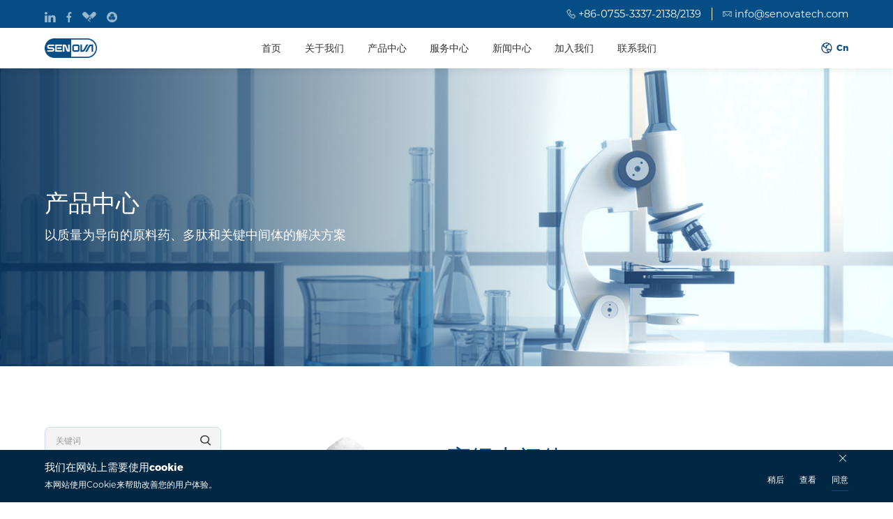

--- FILE ---
content_type: text/html; charset=utf-8
request_url: https://www.senovatech.com/cn/anti_psychotic.html
body_size: 7143
content:
<!DOCTYPE html>
<html lang="en">

<head>
  <meta charset="UTF-8">
  <meta http-equiv="X-UA-Compatible" content="IE=edge">
  <meta name="apple-mobile-web-app-capable" content="yes">
  <meta name="viewport"
    content="width=device-width, initial-scale=1.0, minimum-scale=1.0, maximum-scale=1.0, user-scalable=no">
  <meta name="author" content="逐鹿科技有限公司上海分公司提供技术支持，https://www.zhulu86.com/">
  <link rel="stylesheet" href="/favicon.ico">

  <title>Anti-Psychotic_深圳尚诺生物科技有限公司</title>
  <meta name="description"
    content="深圳尚诺生物科技有限公司">
  <meta name="keywords"
    content="深圳尚诺生物科技有限公司">


  <link rel="stylesheet" href="/cn/template/default/pc/skin/css/swiper-bundle.min.css">
  <link rel="stylesheet" href="/cn/template/default/pc/skin/css/animate.min.css">
  <link rel="stylesheet" href="/cn/template/default/pc/skin/layui/css/layui.css">
  <link rel="stylesheet" href="/cn/template/default/pc/skin/css/public.css">
  <link rel="stylesheet" href="/cn/template/default/pc/skin/css/index.css">
  <script src="/cn/template/default/pc/skin/js/public.js"></script>
  <script src="/cn/template/default/pc/skin/layui/layui.all.js"></script>
  <script></script></head>

<body>

  <header class="pc_header">
    <div class="he_top df js ac w1520">
      <div class="share df">
        <a href="https://www.linkedin.com/company/senova-technology-co-ltd-/mycompany/" target="_blank">
          <img src="/cn/template/default/pc/skin/images/101.svg" alt="">
        </a>
        <a href="https://www.facebook.com/jamesyi188" target="_blank">
          <img src="/cn/template/default/pc/skin/images/102.svg" alt="">
        </a>
        <a href="https://www.pharmasources.com/company-home/senova-technology-co-ltd-userId-68150.html" target="_blank">
          <img src="/cn/template/default/pc/skin/images/1.png" alt="">
        </a>
        <a href="https://pharmaoffer.com/api-excipient-supplier/company/senova-technology-co-ltd" target="_blank">
          <img src="/cn/template/default/pc/skin/images/2.png" alt="">
        </a>
      </div>
      <div class="lxwm f20 df ac">
        <div class="div_ df">
          <div><img src="/cn/template/default/pc/skin/images/3.png" alt=""></div>
          <a href="tel:+86-0755-3337-2138/2139 ">+86-0755-3337-2138/2139 </a>
        </div>
        <div class="line"></div>
        <div class="div_ df">
          <div><img src="/cn/template/default/pc/skin/images/4.png" alt=""></div>
          <a href="mailto:info@senovatech.com ">info@senovatech.com </a>
        </div>
      </div>
    </div>
    <div class="he_bot df js ac w1520">
      <div class="logo">
        <a href="/cn">
          <img src="/cn/template/default/pc/skin/images/logo.png" alt="">
        </a>
      </div>
      <div class="column">
        <div class="nav f18 df">
          <div class="slide ">
            <div class="item">
              <a href="/cn">首页</a>
            </div>
          </div>
                    <div class="slide ">
            <div class="item">
              <a href="/cn/about.html">关于我们</a>
            </div>
          </div>
                    <div class="slide ">
            <div class="item">
              <a href="/cn/anti_infection.html#nobanner">产品中心</a>
            </div>
          </div>
                    <div class="slide ">
            <div class="item">
              <a href="/cn/service.html">服务中心</a>
            </div>
          </div>
                    <div class="slide ">
            <div class="item">
              <a href="/cn/company_news.html">新闻中心</a>
            </div>
          </div>
                    <div class="slide ">
            <div class="item">
              <a href="/cn/join.html">加入我们</a>
            </div>
          </div>
                    <div class="slide ">
            <div class="item">
              <a href="/cn/contact.html">联系我们</a>
            </div>
          </div>
                  </div>
      </div>
      <div class="menu">
        <div class="lang">
          <a class="df ac f16">
            <img src="/cn/template/default/pc/skin/images/103.svg" alt="">
            <p>Cn</p>
          </a>
          <div class="post">
            <a href="/">En</a>
            <a href="/cn/">Cn</a>
            <a href="/es/">Es</a>
            <a href="/pt/">Pt</a>
          </div>
        </div>
      </div>
    </div>
  </header>

  <!-- 手机导航 -->
  <article class="MobileMain">
    <header class="HeaderMobile">
      <div class="box">
        <div class="logo">
          <a href="/cn" class="">
            <img src="/cn/template/default/pc/skin/images/logo.png" alt="">
          </a>
        </div>
        <div class="button">
            
          <div class="Language">
             <a>
              <img src="/cn/template/default/pc/skin/images/103.svg" alt="" draggable="false" loading="lazy">
              <span>Cn</span>
            </a>
            <div class="post">
              <a href="/">En</a>
              <a href="/cn/">Cn</a>
              <a href="/es/">Es</a>
              <a href="/pt/">Pt</a>
            </div>
          </div>
        
          <div class="menu">
            <div class="menu_btn">
              <p>
                <span></span>
                <span></span>
                <span></span>
              </p>
            </div>
          </div>
        </div>
      </div>
    </header>
    <section class="MobileNavigation">
      <div class="box_scroll">
        <div class="box">
          <div class="item item_link">
            <a href="/cn">
              <p>首页</p>
              <p><i class="layui-icon layui-icon-right"></i></p>
            </a>
          </div>

                    <!--                item_moadian-->
          <div class="item item_link">
            <a href="/cn/about.html" >
              <p>关于我们</p>
              <p>
                <i class="layui-icon layui-icon-right"></i>              </p>
            </a>
                      </div>
                    <!--                item_moadian-->
          <div class="item item_select">
            <a >
              <p>产品中心</p>
              <p>
                <span></span>              </p>
            </a>
                        <div class="twoSelect">
                            <div class="twoSelectItem">
                <a >
                  <p>APIs</p>
                  <p>
                    <span></span>                  </p>
                </a>
                                <div class="threeSelect">
                                    <div class="threeSelectItem">
                    <a href="/cn/anti_viral.html">
                      <p>Anti-Viral</p>
                      <p><i class="layui-icon layui-icon-right"></i></p>
                    </a>
                  </div>
                                    <div class="threeSelectItem">
                    <a href="/cn/anti_infection.html">
                      <p>Anti-Infection</p>
                      <p><i class="layui-icon layui-icon-right"></i></p>
                    </a>
                  </div>
                                    <div class="threeSelectItem">
                    <a href="/cn/anti_bacteria.html">
                      <p>Anti-Bacteria</p>
                      <p><i class="layui-icon layui-icon-right"></i></p>
                    </a>
                  </div>
                                    <div class="threeSelectItem">
                    <a href="/cn/anti_coagulants.html">
                      <p>Anti-Coagulants</p>
                      <p><i class="layui-icon layui-icon-right"></i></p>
                    </a>
                  </div>
                                    <div class="threeSelectItem">
                    <a href="/cn/anti_cancer.html">
                      <p>Anti-Cancer</p>
                      <p><i class="layui-icon layui-icon-right"></i></p>
                    </a>
                  </div>
                  

                </div>
                              </div>
                            <div class="twoSelectItem">
                <a >
                  <p>Advance Intermediates</p>
                  <p>
                    <span></span>                  </p>
                </a>
                                <div class="threeSelect">
                                    <div class="threeSelectItem">
                    <a href="/cn/advance_intermediates_1.html">
                      <p>Advance Intermediates</p>
                      <p><i class="layui-icon layui-icon-right"></i></p>
                    </a>
                  </div>
                  

                </div>
                              </div>
                            <div class="twoSelectItem">
                <a >
                  <p>Peptides</p>
                  <p>
                    <span></span>                  </p>
                </a>
                                <div class="threeSelect">
                                    <div class="threeSelectItem">
                    <a href="/cn/peptides343.html">
                      <p>Peptides</p>
                      <p><i class="layui-icon layui-icon-right"></i></p>
                    </a>
                  </div>
                  

                </div>
                              </div>
                            <div class="twoSelectItem">
                <a >
                  <p>Fine Chemicals</p>
                  <p>
                    <span></span>                  </p>
                </a>
                                <div class="threeSelect">
                                    <div class="threeSelectItem">
                    <a href="/cn/fine_chemicals668.html">
                      <p>Fine Chemicals</p>
                      <p><i class="layui-icon layui-icon-right"></i></p>
                    </a>
                  </div>
                  

                </div>
                              </div>
                            <div class="twoSelectItem">
                <a >
                  <p>Others</p>
                  <p>
                    <span></span>                  </p>
                </a>
                                <div class="threeSelect">
                                    <div class="threeSelectItem">
                    <a href="/cn/others453.html">
                      <p>Others</p>
                      <p><i class="layui-icon layui-icon-right"></i></p>
                    </a>
                  </div>
                  

                </div>
                              </div>
              
            </div>
                      </div>
                    <!--                item_moadian-->
          <div class="item item_link">
            <a href="/cn/service.html" >
              <p>服务中心</p>
              <p>
                <i class="layui-icon layui-icon-right"></i>              </p>
            </a>
                      </div>
                    <!--                item_moadian-->
          <div class="item item_select">
            <a >
              <p>新闻中心</p>
              <p>
                <span></span>              </p>
            </a>
                        <div class="twoSelect">
                            <div class="twoSelectItem">
                <a href="/cn/company_news.html" >
                  <p>Company news</p>
                  <p>
                    <i class="layui-icon layui-icon-right"></i>                  </p>
                </a>
                              </div>
                            <div class="twoSelectItem">
                <a href="/cn/industry_news.html" >
                  <p>Industry news</p>
                  <p>
                    <i class="layui-icon layui-icon-right"></i>                  </p>
                </a>
                              </div>
                            <div class="twoSelectItem">
                <a href="/cn/company_statement.html" >
                  <p>Company statement</p>
                  <p>
                    <i class="layui-icon layui-icon-right"></i>                  </p>
                </a>
                              </div>
              
            </div>
                      </div>
                    <!--                item_moadian-->
          <div class="item item_link">
            <a href="/cn/join.html" >
              <p>加入我们</p>
              <p>
                <i class="layui-icon layui-icon-right"></i>              </p>
            </a>
                      </div>
                    <!--                item_moadian-->
          <div class="item item_link">
            <a href="/cn/contact.html" >
              <p>联系我们</p>
              <p>
                <i class="layui-icon layui-icon-right"></i>              </p>
            </a>
                      </div>
          
        </div>
      </div>
    </section>
  </article>
  <!-- 手机导航 End -->

  <!-- 右侧 -->
  <section class="pu_broadside">
    <div class="de_box f16">
      <div class="item">
        <a href="/cn/contact.html">
          <div><img src="/cn/template/default/pc/skin/images/10.png" alt=""></div>
          <p>LNK</p>
        </a>
      </div>
      <div class="item go_top">
        <a>
          <div><img src="/cn/template/default/pc/skin/images/jt-2.png" alt=""></div>
          <p>TOP</p>
        </a>
      </div>
    </div>
  </section>
  <!-- 右侧 -->

  <!-- cookie -->
    <section class="pu_cookie">
    <div class="w1520">
      <div class="close">
        <i class="layui-icon layui-icon-close"></i>
      </div>
      <div class="kie_box df af js">
        <div class="le_box">
          <div class="txt f20">我们在网站上需要使用cookie</div>
          <div class="desc f16">本网站使用Cookie来帮助改善您的用户体验。</div>
        </div>
        <div class="ri_box f16">
          <div class="maybe_later">
            <a>稍后 </a>
          </div>
          <div class="look_over">
            <a href="/cn/privacy.html">查看</a>
          </div>
          <div class="i_agree active">
            <a>同意</a>
          </div>
        </div>
      </div>
    </div>
  </section>
    <!-- cookie -->
  
        <section class="pu_banner">
      <div class="ban_bk">
        <picture>
          <source media="(max-width: 799px)" srcset="/uploads/allimg/20240307/49aaa82db846ec4629ce09995bbb222c.jpg">
          <source media="(min-width: 800px)" srcset="/uploads/allimg/20240307/3762193672d9acf32ea95bfc093ac362.jpg">
          <img src="/uploads/allimg/20240307/3762193672d9acf32ea95bfc093ac362.jpg" alt="产品中心">
        </picture>
      </div>
      <div class="ban_post w1520">
        <div class="wow fadeInUp">
          <div class="txt f48">产品中心</div>
          <div class="desc f24">以质量为导向的原料药、多肽和关键中间体的解决方案</div>
        </div>
      </div>
    </section>
      
  


<div class="public_anchor" id="nobanner"></div>
<section class="product_box p100 p100_">
    <div class="w1520 df">
        <div class="le_box">
            <div class="pu_list">
                <div class="content1">
                    <form action="/cn/product.html">
                        <div class="item f16 df">
                            <input type="text" name="keywords" value="" placeholder=关键词>
                             <label class="div_">
				<input type="submit" style="display:none;">
				<img src="/cn/template/default/pc/skin/images/113.svg" alt="">
			     </label>
                        </div>
                    </form>
                </div>
                <div class="content2 f18">
                                            <div class="item ">
                            <div class="one">
                                <a class="df ac">
                                    <p>原料药（药物活性成分）</p>
                                    <span></span>
                                </a>
                            </div>
                            <div class="two" >
                                <div class="grid">
                                                                            <a href="/cn/anti_infection.html#nobanner" >抗糖尿病 / 减肥</a>
                                                                            <a href="/cn/anti_cancer.html#nobanner" >Anti-Cancer Series</a>
                                                                            <a href="/cn/anti_viral.html#nobanner" >Anti-Virus Series</a>
                                                                            <a href="/cn/anti_bacteria.html#nobanner" >Others</a>
                                                                    </div>
                            </div>
                        </div>
                                            <div class="item active">
                            <div class="one">
                                <a class="df ac">
                                    <p>高级中间体</p>
                                    <span></span>
                                </a>
                            </div>
                            <div class="two" style="display: block;">
                                <div class="grid">
                                                                            <a href="/cn/anti_diabetic_series.html#nobanner" >Anti-Diabetes</a>
                                                                            <a href="/cn/anti_cancer949.html#nobanner" >Anti-Cancer</a>
                                                                            <a href="/cn/anti_virus.html#nobanner" >Anti-Virus</a>
                                                                            <a href="/cn/anti_inflammatory.html#nobanner" >Anti-inflammatory</a>
                                                                            <a href="/cn/anti_psychotic.html#nobanner" class="active">Anti-Psychotic</a>
                                                                            <a href="/cn/cardiovascular_diseases.html#nobanner" >Cardiovascular Diseases</a>
                                                                            <a href="/cn/others918.html#nobanner" >Others</a>
                                                                    </div>
                            </div>
                        </div>
                                            <div class="item ">
                            <div class="one">
                                <a class="df ac">
                                    <p>多肽/氨基酸</p>
                                    <span></span>
                                </a>
                            </div>
                            <div class="two" >
                                <div class="grid">
                                                                            <a href="/cn/peptides343.html#nobanner" >Peptides</a>
                                                                            <a href="/cn/pharmaceutical_grade.html#nobanner" > Pharmaceutical Grade Amino Acid</a>
                                                                            <a href="/cn/food_feed_grade.html#nobanner" > Food/Feed Grade Amino Acid</a>
                                                                    </div>
                            </div>
                        </div>
                                            <div class="item ">
                            <div class="one">
                                <a class="df ac">
                                    <p>Fine Chemicals</p>
                                    <span></span>
                                </a>
                            </div>
                            <div class="two" >
                                <div class="grid">
                                                                            <a href="/cn/fine_chemicals668.html#nobanner" >Fine Chemicals</a>
                                                                    </div>
                            </div>
                        </div>
                                            <div class="item ">
                            <div class="one">
                                <a class="df ac">
                                    <p>其他产品</p>
                                    <span></span>
                                </a>
                            </div>
                            <div class="two" >
                                <div class="grid">
                                                                            <a href="/cn/others453.html#nobanner" >Others</a>
                                                                    </div>
                            </div>
                        </div>
                                    </div>
            </div>
        </div>
        <div class="ri_box">
            <div class="box">
                                    <div class="content1 df ac wow fadeInUp">
                        <div class="img">
                            <img src="/uploads/allimg/20240314/a4600e07ad9bd04cdfccb42ad6d8c86a.png" alt="">
                        </div>
                        <div class="wenzi">
                            <div class="txt f48">高级中间体</div>
                            <div class="desc">
                                <p class="f16">我们还擅长生产和销售高级中间体。这些关键构件在原料药和其他制药相关化合物的合成过程中发挥着至关重要的作用。我们的高级中间体经过精心合成，并通过严格的质量控制程序，以确保其纯度、稳定性以及与下游工艺的兼容性。</p>
                            </div>
                        </div>
                    </div>
                                                <div class="content2 wow fadeInUp">
                                            <div class="item">
                            <a href="/cn/anti_psychotic/594.html">
                                <div class="title">
                                    <div class="txt">
                                        <p class="ellipsis1 f20">Vigabatrin	Intermediate</p>                                    </div>
                                    <div class="desc">
                                        <p class="ellipsis1 f16">CAS NO：7529-16-0</p>
                                    </div>
                                </div>
                                <div class="img">
                                    <img src="/cn/uploads/allimg/20240802/87249f57b886b045b8bf294005b713e4.gif" alt="Vigabatrin	Intermediate">
                                </div>
                            </a>
                        </div>
                                            <div class="item">
                            <a href="/cn/anti_psychotic/593.html">
                                <div class="title">
                                    <div class="txt">
                                        <p class="ellipsis1 f20">Suvorexant	Intermediate</p>                                    </div>
                                    <div class="desc">
                                        <p class="ellipsis1 f16">CAS NO：956317-36-5</p>
                                    </div>
                                </div>
                                <div class="img">
                                    <img src="/cn/uploads/allimg/20240802/20eb0eda57e73c4a7e8a265867598671.gif" alt="Suvorexant	Intermediate">
                                </div>
                            </a>
                        </div>
                                            <div class="item">
                            <a href="/cn/anti_psychotic/592.html">
                                <div class="title">
                                    <div class="txt">
                                        <p class="ellipsis1 f20">Elinzanetant	Intermediate</p>                                    </div>
                                    <div class="desc">
                                        <p class="ellipsis1 f16">CAS NO：1268364-45-9</p>
                                    </div>
                                </div>
                                <div class="img">
                                    <img src="/cn/uploads/allimg/20240802/2beb772ffb04e1b7d5e067c48d4aca14.gif" alt="Elinzanetant	Intermediate">
                                </div>
                            </a>
                        </div>
                                            <div class="item">
                            <a href="/cn/anti_psychotic/591.html">
                                <div class="title">
                                    <div class="txt">
                                        <p class="ellipsis1 f20">Elinzanetant	Intermediate</p>                                    </div>
                                    <div class="desc">
                                        <p class="ellipsis1 f16">CAS NO：825643-73-0</p>
                                    </div>
                                </div>
                                <div class="img">
                                    <img src="/cn/uploads/allimg/20240802/f0c7d3fa2003e816e0fa85be00f31966.gif" alt="Elinzanetant	Intermediate">
                                </div>
                            </a>
                        </div>
                                            <div class="item">
                            <a href="/cn/anti_psychotic/590.html">
                                <div class="title">
                                    <div class="txt">
                                        <p class="ellipsis1 f20">Rasagiline	Intermediate</p>                                    </div>
                                    <div class="desc">
                                        <p class="ellipsis1 f16">CAS NO：10305-73-4</p>
                                    </div>
                                </div>
                                <div class="img">
                                    <img src="/cn/uploads/allimg/20240802/8e5db5a491dd0794107c5b0a18fd5283.gif" alt="Rasagiline	Intermediate">
                                </div>
                            </a>
                        </div>
                                            <div class="item">
                            <a href="/cn/anti_psychotic/589.html">
                                <div class="title">
                                    <div class="txt">
                                        <p class="ellipsis1 f20">lurasidone	Intermediate</p>                                    </div>
                                    <div class="desc">
                                        <p class="ellipsis1 f16">CAS NO：186204-35-3</p>
                                    </div>
                                </div>
                                <div class="img">
                                    <img src="/cn/uploads/allimg/20240802/f091c6a72f94d530f1d100b0e80f303e.gif" alt="lurasidone	Intermediate">
                                </div>
                            </a>
                        </div>
                                            <div class="item">
                            <a href="/cn/anti_psychotic/588.html">
                                <div class="title">
                                    <div class="txt">
                                        <p class="ellipsis1 f20">lurasidone	Intermediate</p>                                    </div>
                                    <div class="desc">
                                        <p class="ellipsis1 f16">CAS NO：14805-29-9</p>
                                    </div>
                                </div>
                                <div class="img">
                                    <img src="/cn/uploads/allimg/20240802/76425c507cc8bf518f887a262885d3f9.gif" alt="lurasidone	Intermediate">
                                </div>
                            </a>
                        </div>
                                            <div class="item">
                            <a href="/cn/anti_psychotic/587.html">
                                <div class="title">
                                    <div class="txt">
                                        <p class="ellipsis1 f20">Suvorexant	Intermediate</p>                                    </div>
                                    <div class="desc">
                                        <p class="ellipsis1 f16">CAS NO：956317-36-5</p>
                                    </div>
                                </div>
                                <div class="img">
                                    <img src="/cn/uploads/allimg/20240802/f22fb1e34577f37a4d591ee6d70d82bb.gif" alt="Suvorexant	Intermediate">
                                </div>
                            </a>
                        </div>
                                            <div class="item">
                            <a href="/cn/anti_psychotic/586.html">
                                <div class="title">
                                    <div class="txt">
                                        <p class="ellipsis1 f20">Suvorexant	Intermediate</p>                                    </div>
                                    <div class="desc">
                                        <p class="ellipsis1 f16">CAS NO：1620097-06-4</p>
                                    </div>
                                </div>
                                <div class="img">
                                    <img src="/cn/uploads/allimg/20240802/2a77fee3b2819b4ba70e6f5333385439.gif" alt="Suvorexant	Intermediate">
                                </div>
                            </a>
                        </div>
                                            <div class="item">
                            <a href="/cn/anti_psychotic/585.html">
                                <div class="title">
                                    <div class="txt">
                                        <p class="ellipsis1 f20">Suvorexant	Intermediate</p>                                    </div>
                                    <div class="desc">
                                        <p class="ellipsis1 f16">CAS NO：1276666-12-6</p>
                                    </div>
                                </div>
                                <div class="img">
                                    <img src="/cn/uploads/allimg/20240802/579dbcf30d3f731ec53716dff12c285f.gif" alt="Suvorexant	Intermediate">
                                </div>
                            </a>
                        </div>
                                            <div class="item">
                            <a href="/cn/anti_psychotic/584.html">
                                <div class="title">
                                    <div class="txt">
                                        <p class="ellipsis1 f20">Suvorexant	Intermediate</p>                                    </div>
                                    <div class="desc">
                                        <p class="ellipsis1 f16">CAS NO：1266664-66-7</p>
                                    </div>
                                </div>
                                <div class="img">
                                    <img src="/cn/uploads/allimg/20240802/619c0eacb5ae1e591083339101773a35.gif" alt="Suvorexant	Intermediate">
                                </div>
                            </a>
                        </div>
                                            <div class="item">
                            <a href="/cn/anti_psychotic/583.html">
                                <div class="title">
                                    <div class="txt">
                                        <p class="ellipsis1 f20">Rotigotine	Intermediate</p>                                    </div>
                                    <div class="desc">
                                        <p class="ellipsis1 f16">CAS NO：93601-86-6</p>
                                    </div>
                                </div>
                                <div class="img">
                                    <img src="/cn/uploads/allimg/20240802/393eacf8c2c5236c0b80bae89a13e405.gif" alt="Rotigotine	Intermediate">
                                </div>
                            </a>
                        </div>
                                            <div class="item">
                            <a href="/cn/anti_psychotic/582.html">
                                <div class="title">
                                    <div class="txt">
                                        <p class="ellipsis1 f20">Rotigotine	Intermediate</p>                                    </div>
                                    <div class="desc">
                                        <p class="ellipsis1 f16">CAS NO：32940-15-1</p>
                                    </div>
                                </div>
                                <div class="img">
                                    <img src="/cn/uploads/allimg/20240802/7e0bfc3c3f0e04ba94519dd77707b0b0.gif" alt="Rotigotine	Intermediate">
                                </div>
                            </a>
                        </div>
                                            <div class="item">
                            <a href="/cn/anti_psychotic/581.html">
                                <div class="title">
                                    <div class="txt">
                                        <p class="ellipsis1 f20">Eletriptan hydrobromide	Interm...</p>                                    </div>
                                    <div class="desc">
                                        <p class="ellipsis1 f16">CAS NO：188113-71-5</p>
                                    </div>
                                </div>
                                <div class="img">
                                    <img src="/cn/uploads/allimg/20240802/dd02367270826cbbec4f3e9c996029cb.gif" alt="Eletriptan hydrobromide	Interm...">
                                </div>
                            </a>
                        </div>
                                            <div class="item">
                            <a href="/cn/anti_psychotic/580.html">
                                <div class="title">
                                    <div class="txt">
                                        <p class="ellipsis1 f20">Eletriptan hydrobromide	Interm...</p>                                    </div>
                                    <div class="desc">
                                        <p class="ellipsis1 f16">CAS NO：143322-57-0</p>
                                    </div>
                                </div>
                                <div class="img">
                                    <img src="/cn/uploads/allimg/20240802/0dfac7d77a9fc443d007bbaf72696208.gif" alt="Eletriptan hydrobromide	Interm...">
                                </div>
                            </a>
                        </div>
                                            <div class="item">
                            <a href="/cn/anti_psychotic/579.html">
                                <div class="title">
                                    <div class="txt">
                                        <p class="ellipsis1 f20">Vilazodone	Intermediate</p>                                    </div>
                                    <div class="desc">
                                        <p class="ellipsis1 f16">CAS NO：183288-46-2</p>
                                    </div>
                                </div>
                                <div class="img">
                                    <img src="/cn/uploads/allimg/20240802/3f9e450f7d2c291b4f376cb17b9125ef.gif" alt="Vilazodone	Intermediate">
                                </div>
                            </a>
                        </div>
                                            <div class="item">
                            <a href="/cn/anti_psychotic/578.html">
                                <div class="title">
                                    <div class="txt">
                                        <p class="ellipsis1 f20">Vilazodone	Intermediate</p>                                    </div>
                                    <div class="desc">
                                        <p class="ellipsis1 f16">CAS NO：163521-20-8</p>
                                    </div>
                                </div>
                                <div class="img">
                                    <img src="/cn/uploads/allimg/20240802/e6ba8a5514325f9b1742a09a75567bbd.gif" alt="Vilazodone	Intermediate">
                                </div>
                            </a>
                        </div>
                                            <div class="item">
                            <a href="/cn/anti_psychotic/577.html">
                                <div class="title">
                                    <div class="txt">
                                        <p class="ellipsis1 f20">Vilazodone	Intermediate</p>                                    </div>
                                    <div class="desc">
                                        <p class="ellipsis1 f16">CAS NO：143612-79-7</p>
                                    </div>
                                </div>
                                <div class="img">
                                    <img src="/cn/uploads/allimg/20240802/7d3050fc2ae5d5d79a5b3cce77a81eb3.gif" alt="Vilazodone	Intermediate">
                                </div>
                            </a>
                        </div>
                                            <div class="item">
                            <a href="/cn/anti_psychotic/576.html">
                                <div class="title">
                                    <div class="txt">
                                        <p class="ellipsis1 f20">Ramelteon	Intermediate</p>                                    </div>
                                    <div class="desc">
                                        <p class="ellipsis1 f16">CAS NO：196597-79-2</p>
                                    </div>
                                </div>
                                <div class="img">
                                    <img src="/cn/uploads/allimg/20240802/1501cf65e07b875d0d0e7209f0bc1553.gif" alt="Ramelteon	Intermediate">
                                </div>
                            </a>
                        </div>
                                            <div class="item">
                            <a href="/cn/anti_psychotic/575.html">
                                <div class="title">
                                    <div class="txt">
                                        <p class="ellipsis1 f20">Ramelteon	Intermediate</p>                                    </div>
                                    <div class="desc">
                                        <p class="ellipsis1 f16">CAS NO：196597-80-5</p>
                                    </div>
                                </div>
                                <div class="img">
                                    <img src="/cn/uploads/allimg/20240802/3a8420c6f5677e1fb783e341e26c32ad.gif" alt="Ramelteon	Intermediate">
                                </div>
                            </a>
                        </div>
                                            <div class="item">
                            <a href="/cn/anti_psychotic/574.html">
                                <div class="title">
                                    <div class="txt">
                                        <p class="ellipsis1 f20">Ramelteon	Intermediate</p>                                    </div>
                                    <div class="desc">
                                        <p class="ellipsis1 f16">CAS NO：196597-78-1</p>
                                    </div>
                                </div>
                                <div class="img">
                                    <img src="/cn/uploads/allimg/20240802/273908cff47d11a3520269e5571d4f0b.gif" alt="Ramelteon	Intermediate">
                                </div>
                            </a>
                        </div>
                                            <div class="item">
                            <a href="/cn/anti_psychotic/573.html">
                                <div class="title">
                                    <div class="txt">
                                        <p class="ellipsis1 f20">Tafamidis	Intermediate</p>                                    </div>
                                    <div class="desc">
                                        <p class="ellipsis1 f16">CAS NO：1184581-58-5</p>
                                    </div>
                                </div>
                                <div class="img">
                                    <img src="/cn/uploads/allimg/20240802/e9ff06c286414c31e93aae80119f91a2.gif" alt="Tafamidis	Intermediate">
                                </div>
                            </a>
                        </div>
                                            <div class="item">
                            <a href="/cn/anti_psychotic/572.html">
                                <div class="title">
                                    <div class="txt">
                                        <p class="ellipsis1 f20">Tafamidis	Intermediate</p>                                    </div>
                                    <div class="desc">
                                        <p class="ellipsis1 f16">CAS NO：2905-62-6</p>
                                    </div>
                                </div>
                                <div class="img">
                                    <img src="/cn/uploads/allimg/20240802/aa7f0447339c22a77fef6c63890c767e.gif" alt="Tafamidis	Intermediate">
                                </div>
                            </a>
                        </div>
                                            <div class="item">
                            <a href="/cn/anti_psychotic/571.html">
                                <div class="title">
                                    <div class="txt">
                                        <p class="ellipsis1 f20">Tafamidis	Intermediate</p>                                    </div>
                                    <div class="desc">
                                        <p class="ellipsis1 f16">CAS NO：51-36-5</p>
                                    </div>
                                </div>
                                <div class="img">
                                    <img src="/cn/uploads/allimg/20240802/8eabfc63f75a59f067e340f5162a4fbe.gif" alt="Tafamidis	Intermediate">
                                </div>
                            </a>
                        </div>
                                            <div class="item">
                            <a href="/cn/anti_psychotic/570.html">
                                <div class="title">
                                    <div class="txt">
                                        <p class="ellipsis1 f20">Tafamidis	Intermediate</p>                                    </div>
                                    <div class="desc">
                                        <p class="ellipsis1 f16">CAS NO：2374-03-0</p>
                                    </div>
                                </div>
                                <div class="img">
                                    <img src="/cn/uploads/allimg/20240802/620fdff4fe10662e3b005c634d07d2b8.gif" alt="Tafamidis	Intermediate">
                                </div>
                            </a>
                        </div>
                                            <div class="item">
                            <a href="/cn/anti_psychotic/569.html">
                                <div class="title">
                                    <div class="txt">
                                        <p class="ellipsis1 f20">Tafamidis	Intermediate</p>                                    </div>
                                    <div class="desc">
                                        <p class="ellipsis1 f16">CAS NO：619-14-7</p>
                                    </div>
                                </div>
                                <div class="img">
                                    <img src="/cn/uploads/allimg/20240802/8038f7eae95c2a97b0cbf2c9d617b474.gif" alt="Tafamidis	Intermediate">
                                </div>
                            </a>
                        </div>
                                            <div class="item">
                            <a href="/cn/anti_psychotic/568.html">
                                <div class="title">
                                    <div class="txt">
                                        <p class="ellipsis1 f20">Rimegepant	Intermediate</p>                                    </div>
                                    <div class="desc">
                                        <p class="ellipsis1 f16">CAS NO：1373116-06-3</p>
                                    </div>
                                </div>
                                <div class="img">
                                    <img src="/cn/uploads/allimg/20240802/bc802575dd15dbd22d4a94a7e87a96de.gif" alt="Rimegepant	Intermediate">
                                </div>
                            </a>
                        </div>
                                            <div class="item">
                            <a href="/cn/anti_psychotic/567.html">
                                <div class="title">
                                    <div class="txt">
                                        <p class="ellipsis1 f20">Rimegepant	Intermediate</p>                                    </div>
                                    <div class="desc">
                                        <p class="ellipsis1 f16">CAS NO：1373116-05-2</p>
                                    </div>
                                </div>
                                <div class="img">
                                    <img src="/cn/uploads/allimg/20240802/db5e47af4c392a61bb0107a0c704a9ac.gif" alt="Rimegepant	Intermediate">
                                </div>
                            </a>
                        </div>
                                            <div class="item">
                            <a href="/cn/anti_psychotic/566.html">
                                <div class="title">
                                    <div class="txt">
                                        <p class="ellipsis1 f20">Rimegepant	Intermediate</p>                                    </div>
                                    <div class="desc">
                                        <p class="ellipsis1 f16">CAS NO：1190363-46-2</p>
                                    </div>
                                </div>
                                <div class="img">
                                    <img src="/cn/uploads/allimg/20240802/5cdc90b5c9b958cc2fb46cf689119d25.gif" alt="Rimegepant	Intermediate">
                                </div>
                            </a>
                        </div>
                                            <div class="item">
                            <a href="/cn/anti_psychotic/565.html">
                                <div class="title">
                                    <div class="txt">
                                        <p class="ellipsis1 f20">Rimegepant	Intermediate</p>                                    </div>
                                    <div class="desc">
                                        <p class="ellipsis1 f16">CAS NO：1190363-45-1</p>
                                    </div>
                                </div>
                                <div class="img">
                                    <img src="/cn/uploads/allimg/20240802/71ba0cce6df9bfaf1250b58f3cb17fe5.gif" alt="Rimegepant	Intermediate">
                                </div>
                            </a>
                        </div>
                                            <div class="item">
                            <a href="/cn/anti_psychotic/564.html">
                                <div class="title">
                                    <div class="txt">
                                        <p class="ellipsis1 f20">Rimegepant	Intermediate</p>                                    </div>
                                    <div class="desc">
                                        <p class="ellipsis1 f16">CAS NO：1190363-44-0</p>
                                    </div>
                                </div>
                                <div class="img">
                                    <img src="/cn/uploads/allimg/20240802/ed5ac7a8f410d57876142aa10bb57f4e.gif" alt="Rimegepant	Intermediate">
                                </div>
                            </a>
                        </div>
                                            <div class="item">
                            <a href="/cn/anti_psychotic/563.html">
                                <div class="title">
                                    <div class="txt">
                                        <p class="ellipsis1 f20">Rimegepant	Intermediate</p>                                    </div>
                                    <div class="desc">
                                        <p class="ellipsis1 f16">CAS NO：39713-40-1  </p>
                                    </div>
                                </div>
                                <div class="img">
                                    <img src="/cn/uploads/allimg/20240802/f8bd8e5fe9e778ed72f956d53bd7e21f.gif" alt="Rimegepant	Intermediate">
                                </div>
                            </a>
                        </div>
                                            <div class="item">
                            <a href="/cn/anti_psychotic/562.html">
                                <div class="title">
                                    <div class="txt">
                                        <p class="ellipsis1 f20">Tasimelteon	Intermediate</p>                                    </div>
                                    <div class="desc">
                                        <p class="ellipsis1 f16">CAS NO：1400898-49-8</p>
                                    </div>
                                </div>
                                <div class="img">
                                    <img src="/cn/uploads/allimg/20240802/6f3eb7915668b90e2d16549368e083b8.gif" alt="Tasimelteon	Intermediate">
                                </div>
                            </a>
                        </div>
                                            <div class="item">
                            <a href="/cn/anti_psychotic/561.html">
                                <div class="title">
                                    <div class="txt">
                                        <p class="ellipsis1 f20">Tasimelteon	Intermediate</p>                                    </div>
                                    <div class="desc">
                                        <p class="ellipsis1 f16">CAS NO：452324-76-4</p>
                                    </div>
                                </div>
                                <div class="img">
                                    <img src="/cn/uploads/allimg/20240802/c3c7b56c816dd985cccb00439262645a.gif" alt="Tasimelteon	Intermediate">
                                </div>
                            </a>
                        </div>
                                            <div class="item">
                            <a href="/cn/anti_psychotic/560.html">
                                <div class="title">
                                    <div class="txt">
                                        <p class="ellipsis1 f20">Tasimelteon	Intermediate</p>                                    </div>
                                    <div class="desc">
                                        <p class="ellipsis1 f16">CAS NO：252577-77-8</p>
                                    </div>
                                </div>
                                <div class="img">
                                    <img src="/cn/uploads/allimg/20240802/b7c8fc2ed43c06677b317ae3f390e706.gif" alt="Tasimelteon	Intermediate">
                                </div>
                            </a>
                        </div>
                                            <div class="item">
                            <a href="/cn/anti_psychotic/559.html">
                                <div class="title">
                                    <div class="txt">
                                        <p class="ellipsis1 f20">Tasimelteon	Intermediate</p>                                    </div>
                                    <div class="desc">
                                        <p class="ellipsis1 f16">CAS NO：230642-84-9</p>
                                    </div>
                                </div>
                                <div class="img">
                                    <img src="/cn/uploads/allimg/20240802/f9bcb19f43fe8260523f6aa389c79227.gif" alt="Tasimelteon	Intermediate">
                                </div>
                            </a>
                        </div>
                                            <div class="item">
                            <a href="/cn/anti_psychotic/558.html">
                                <div class="title">
                                    <div class="txt">
                                        <p class="ellipsis1 f20">Tasimelteon	Intermediate</p>                                    </div>
                                    <div class="desc">
                                        <p class="ellipsis1 f16">CAS NO：289058-20-4</p>
                                    </div>
                                </div>
                                <div class="img">
                                    <img src="/cn/uploads/allimg/20240802/0ea4cd496751aed61b2612d253e9977e.gif" alt="Tasimelteon	Intermediate">
                                </div>
                            </a>
                        </div>
                                            <div class="item">
                            <a href="/cn/anti_psychotic/557.html">
                                <div class="title">
                                    <div class="txt">
                                        <p class="ellipsis1 f20">Brexpiprazole	Intermediate</p>                                    </div>
                                    <div class="desc">
                                        <p class="ellipsis1 f16">CAS NO：913614-18-3</p>
                                    </div>
                                </div>
                                <div class="img">
                                    <img src="/cn/uploads/allimg/20240802/ae9a0090f2c5e3539c4a94ef68610b67.gif" alt="Brexpiprazole	Intermediate">
                                </div>
                            </a>
                        </div>
                                            <div class="item">
                            <a href="/cn/anti_psychotic/556.html">
                                <div class="title">
                                    <div class="txt">
                                        <p class="ellipsis1 f20">Brexpiprazole	Intermediate</p>                                    </div>
                                    <div class="desc">
                                        <p class="ellipsis1 f16">CAS NO：5118-13-8</p>
                                    </div>
                                </div>
                                <div class="img">
                                    <img src="/cn/uploads/allimg/20240802/de0bd26f4222f47603a3ec825817ff6c.gif" alt="Brexpiprazole	Intermediate">
                                </div>
                            </a>
                        </div>
                                            <div class="item">
                            <a href="/cn/anti_psychotic/555.html">
                                <div class="title">
                                    <div class="txt">
                                        <p class="ellipsis1 f20">Brexpiprazole	Intermediate</p>                                    </div>
                                    <div class="desc">
                                        <p class="ellipsis1 f16">CAS NO：913613-82-8</p>
                                    </div>
                                </div>
                                <div class="img">
                                    <img src="/cn/uploads/allimg/20240802/a2155221dcc27ebd1daddaf987681646.gif" alt="Brexpiprazole	Intermediate">
                                </div>
                            </a>
                        </div>
                                            <div class="item">
                            <a href="/cn/anti_psychotic/554.html">
                                <div class="title">
                                    <div class="txt">
                                        <p class="ellipsis1 f20">Brexpiprazole	Intermediate</p>                                    </div>
                                    <div class="desc">
                                        <p class="ellipsis1 f16">CAS NO：70500-72-0</p>
                                    </div>
                                </div>
                                <div class="img">
                                    <img src="/cn/uploads/allimg/20240802/36f003c3f6756f379ee1c3c2d4d439c1.gif" alt="Brexpiprazole	Intermediate">
                                </div>
                            </a>
                        </div>
                                    </div>
                <div class="content3 wow fadeInUp">
                    <p class="f16">请与销售联系以获取完整的产品清单 *</p>
                </div>
            </div>
        </div>
    </div>
</section>


  <footer class="pc_footer">
    <div class="w1520 fo_box">
      <div class="ter_top df">
        <div class="content1">
          <div class="logo">
            <a href="/cn">
              <img src="/cn/template/default/pc/skin/images/logo_white.png" alt="">
            </a>
          </div>
          <div class="share df">
            <a href="https://www.linkedin.com/company/senova-technology-co-ltd-/mycompany/" target="_blank">
              <img src="/cn/template/default/pc/skin/images/101.svg" alt="">
            </a>
            <a href="https://www.facebook.com/jamesyi188" target="_blank">
              <img src="/cn/template/default/pc/skin/images/102.svg" alt="">
            </a>
            <a href="https://www.pharmasources.com/company-home/senova-technology-co-ltd-userId-68150.html" target="_blank">
              <img src="/cn/template/default/pc/skin/images/1.png" alt="">
            </a>
            <a href="https://pharmaoffer.com/api-excipient-supplier/company/senova-technology-co-ltd" target="_blank">
              <img src="/cn/template/default/pc/skin/images/2.png" alt="">
            </a>
          </div>
        </div>
        <div class="content2">
          <div class="nav f20">
            <a href="/cn" class="active">首页</a>
                        <a href="/cn/about.html"> 关于我们</a>
                        <a href="/cn/anti_infection.html#nobanner"> 产品中心</a>
                        <a href="/cn/service.html"> 服务中心</a>
                        <a href="/cn/company_news.html"> 新闻中心</a>
                        <a href="/cn/join.html"> 加入我们</a>
                        <a href="/cn/contact.html"> 联系我们</a>
                      </div>
        </div>
        <div class="content3 f20">
          <div class="item">
            <div><img src="/cn/template/default/pc/skin/images/105.svg" alt=""></div>
            <a href="tel:+86-0755-3337-2138/2139">+86-0755-3337-2138/2139</a>
          </div>
          <div class="item">
            <div><img src="/cn/template/default/pc/skin/images/106.svg" alt=""></div>
            <a href="mailto:info@senovatech.com">info@senovatech.com </a>
          </div>
          <div class="item">
            <div><img src="/cn/template/default/pc/skin/images/107.svg" alt=""></div>
            <p>深圳市南山区留仙大道 1355 号尚美国际大厦 A 座 1909 室</p>
          </div>
        </div>
        <div class="content4">
          <div class="txt f20">留言</div>
          标签form报错：该表单不存在。        </div>
      </div>
      <div class="ter_bot f16 df ac">
        Copyright Copyright © 2015-2035 Senova Technology Co. Ltd.        <a> </a>
        <a href="https://www.zhulu86.com/" target="_blank">by: zhulu</a>
      </div>
    </div>
  </footer>

</body>


<script src="/cn/template/default/pc/skin/js/private.js"></script>
<script src="/cn/template/default/pc/skin/js/index.js"></script>
<script>
  
    // 取消 MAYBE LATER
  $('.maybe_later').click(function () {
    Close_Cookie()
  })

  // 确定 I AGREE
  $('.i_agree').click(function () {
     
   
        $.ajax({
            url:"/cn/api.php/Ajax/jsCookie.html",
            dataType:"JSON",
            type:"POST",
            success:function(res){
                // console.log('1111');
            }
        })
    
    Close_Cookie()
  })

  $('.pu_cookie .close').click(function () {
    Close_Cookie()
  })


  // 关闭cookie弹窗
  function Close_Cookie() {
    $('.pu_cookie').stop().fadeToggle()
  }    
    


  layui.use('form', function () {
    var form = layui.form;
    form.render();
    //监听提交
    form.on('submit(main_message)', function (data) {
      $.ajax({
        type: "POST",
        url: "/cn/api.php/Ajax/form_submit.html",
        data: data.field,
        dataType: "json",
        success: function (data) {
          if (data.status) {
            layer.msg('提交成功');

            $('#res_form').click();
            setTimeout(function () {
              window.location.reload();//刷新本页面
            }, 2000);
          } else {
            alert('Submission failed');
            window.location.reload();//刷新本页面
          }
        }
      });
    });
  });
</script>

<script>

    $('.pu_list .content2 .item .one').click(function () {
        $(this).parent().siblings().find('.two').stop().slideUp()
        $(this).parent().toggleClass('active').siblings().removeClass('active')
        $(this).siblings().stop().slideToggle()
    })
</script>




</html>

--- FILE ---
content_type: text/css
request_url: https://www.senovatech.com/cn/template/default/pc/skin/layui/css/layui.css
body_size: 15297
content:
blockquote,
body,
button,
dd,
div,
dl,
dt,
form,
h1,
h2,
h3,
h4,
h5,
h6,
input,
li,
ol,
p,
pre,
td,
textarea,
th,
ul {
  margin: 0;
  padding: 0;
  -webkit-tap-highlight-color: rgba(0, 0, 0, 0)
}

a:active,
a:hover {
  outline: 0
}

img {
  display: inline-block;
  border: none;
  vertical-align: middle
}

li {
  list-style: none
}

table {
  border-collapse: collapse;
  border-spacing: 0
}

h1,
h2,
h3 {
  font-weight: 400
}

h4,
h5,
h6 {
  font-size: 100%;
  font-weight: 400
}

button,
input,
select,
textarea {
  font-size: 100%
}

button,
input,
optgroup,
option,
select,
textarea {
  font-family: inherit;
  font-size: inherit;
  font-style: inherit;
  font-weight: inherit;
  outline: 0
}

pre {
  white-space: pre-wrap;
  white-space: -moz-pre-wrap;
  white-space: -pre-wrap;
  white-space: -o-pre-wrap;
  word-wrap: break-word
}


a {
  color: #000;
  text-decoration: none
}


a cite {
  font-style: normal;
  cursor: pointer
}

.layui-border-box,
.layui-border-box * {
  box-sizing: border-box
}

.layui-box,
.layui-box * {
  box-sizing: content-box
}

.layui-clear {
  clear: both;
  zoom: 1
}

.layui-clear:after {
  content: '\20';
  clear: both;
  zoom: 1;
  display: block;
  height: 0
}

.layui-inline {
  position: relative;
  display: inline-block;
  display: inline;
  zoom: 1;
  vertical-align: middle
}

.layui-edge {
  position: relative;
  display: inline-block;
  vertical-align: middle;
  width: 0;
  height: 0;
  border-width: 6px;
  border-style: dashed;
  border-color: transparent;
  overflow: hidden
}

.layui-edge-top {
  top: -4px;
  border-bottom-color: #999;
  border-bottom-style: solid
}

.layui-edge-right {
  border-left-color: #999;
  border-left-style: solid
}

.layui-edge-bottom {
  top: 2px;
  border-top-color: #999;
  border-top-style: solid
}

.layui-edge-left {
  border-right-color: #999;
  border-right-style: solid
}

.layui-elip {
  text-overflow: ellipsis;
  overflow: hidden;
  white-space: nowrap
}

.layui-disabled,
.layui-icon,
.layui-unselect {
  -moz-user-select: none;
  -webkit-user-select: none;
  -ms-user-select: none
}

.layui-disabled,
.layui-disabled:hover {
  color: #d2d2d2 !important;
  cursor: not-allowed !important
}

.layui-circle {
  border-radius: 100%
}

.layui-show {
  display: block !important
}

.layui-hide {
  display: none !important
}

.layui-show-v {
  visibility: visible !important
}

.layui-hide-v {
  visibility: hidden !important
}

@font-face {
  font-family: layui-icon;
  src: url(../font/iconfont.eot?v=256);
  src: url(../font/iconfont.eot?v=256#iefix) format('embedded-opentype'), url(../font/iconfont.woff2?v=256) format('woff2'), url(../font/iconfont.woff?v=256) format('woff'), url(../font/iconfont.ttf?v=256) format('truetype'), url(../font/iconfont.svg?v=256#layui-icon) format('svg')
}

.layui-icon {
  font-family: layui-icon !important;
  font-size: 16px;
  font-style: normal;
  -webkit-font-smoothing: antialiased;
  -moz-osx-font-smoothing: grayscale
}

.layui-icon-reply-fill:before {
  content: "\e611"
}

.layui-icon-set-fill:before {
  content: "\e614"
}

.layui-icon-menu-fill:before {
  content: "\e60f"
}

.layui-icon-search:before {
  content: "\e615"
}

.layui-icon-share:before {
  content: "\e641"
}

.layui-icon-set-sm:before {
  content: "\e620"
}

.layui-icon-engine:before {
  content: "\e628"
}

.layui-icon-close:before {
  content: "\1006"
}

.layui-icon-close-fill:before {
  content: "\1007"
}

.layui-icon-chart-screen:before {
  content: "\e629"
}

.layui-icon-star:before {
  content: "\e600"
}

.layui-icon-circle-dot:before {
  content: "\e617"
}

.layui-icon-chat:before {
  content: "\e606"
}

.layui-icon-release:before {
  content: "\e609"
}

.layui-icon-list:before {
  content: "\e60a"
}

.layui-icon-chart:before {
  content: "\e62c"
}

.layui-icon-ok-circle:before {
  content: "\1005"
}

.layui-icon-layim-theme:before {
  content: "\e61b"
}

.layui-icon-table:before {
  content: "\e62d"
}

.layui-icon-right:before {
  content: "\e602"
}

.layui-icon-left:before {
  content: "\e603"
}

.layui-icon-cart-simple:before {
  content: "\e698"
}

.layui-icon-face-cry:before {
  content: "\e69c"
}

.layui-icon-face-smile:before {
  content: "\e6af"
}

.layui-icon-survey:before {
  content: "\e6b2"
}

.layui-icon-tree:before {
  content: "\e62e"
}

.layui-icon-ie:before {
  content: "\e7bb"
}

.layui-icon-upload-circle:before {
  content: "\e62f"
}

.layui-icon-add-circle:before {
  content: "\e61f"
}

.layui-icon-download-circle:before {
  content: "\e601"
}

.layui-icon-templeate-1:before {
  content: "\e630"
}

.layui-icon-util:before {
  content: "\e631"
}

.layui-icon-face-surprised:before {
  content: "\e664"
}

.layui-icon-edit:before {
  content: "\e642"
}

.layui-icon-speaker:before {
  content: "\e645"
}

.layui-icon-down:before {
  content: "\e61a"
}

.layui-icon-file:before {
  content: "\e621"
}

.layui-icon-layouts:before {
  content: "\e632"
}

.layui-icon-rate-half:before {
  content: "\e6c9"
}

.layui-icon-add-circle-fine:before {
  content: "\e608"
}

.layui-icon-prev-circle:before {
  content: "\e633"
}

.layui-icon-read:before {
  content: "\e705"
}

.layui-icon-404:before {
  content: "\e61c"
}

.layui-icon-carousel:before {
  content: "\e634"
}

.layui-icon-help:before {
  content: "\e607"
}

.layui-icon-code-circle:before {
  content: "\e635"
}

.layui-icon-windows:before {
  content: "\e67f"
}

.layui-icon-water:before {
  content: "\e636"
}

.layui-icon-username:before {
  content: "\e66f"
}

.layui-icon-find-fill:before {
  content: "\e670"
}

.layui-icon-about:before {
  content: "\e60b"
}

.layui-icon-location:before {
  content: "\e715"
}

.layui-icon-up:before {
  content: "\e619"
}

.layui-icon-pause:before {
  content: "\e651"
}

.layui-icon-date:before {
  content: "\e637"
}

.layui-icon-layim-uploadfile:before {
  content: "\e61d"
}

.layui-icon-delete:before {
  content: "\e640"
}

.layui-icon-play:before {
  content: "\e652"
}

.layui-icon-top:before {
  content: "\e604"
}

.layui-icon-firefox:before {
  content: "\e686"
}

.layui-icon-friends:before {
  content: "\e612"
}

.layui-icon-refresh-3:before {
  content: "\e9aa"
}

.layui-icon-ok:before {
  content: "\e605"
}

.layui-icon-layer:before {
  content: "\e638"
}

.layui-icon-face-smile-fine:before {
  content: "\e60c"
}

.layui-icon-dollar:before {
  content: "\e659"
}

.layui-icon-group:before {
  content: "\e613"
}

.layui-icon-layim-download:before {
  content: "\e61e"
}

.layui-icon-picture-fine:before {
  content: "\e60d"
}

.layui-icon-link:before {
  content: "\e64c"
}

.layui-icon-diamond:before {
  content: "\e735"
}

.layui-icon-log:before {
  content: "\e60e"
}

.layui-icon-key:before {
  content: "\e683"
}

.layui-icon-rate-solid:before {
  content: "\e67a"
}

.layui-icon-fonts-del:before {
  content: "\e64f"
}

.layui-icon-unlink:before {
  content: "\e64d"
}

.layui-icon-fonts-clear:before {
  content: "\e639"
}

.layui-icon-triangle-r:before {
  content: "\e623"
}

.layui-icon-circle:before {
  content: "\e63f"
}

.layui-icon-radio:before {
  content: "\e643"
}

.layui-icon-align-center:before {
  content: "\e647"
}

.layui-icon-align-right:before {
  content: "\e648"
}

.layui-icon-align-left:before {
  content: "\e649"
}

.layui-icon-loading-1:before {
  content: "\e63e"
}

.layui-icon-return:before {
  content: "\e65c"
}

.layui-icon-fonts-strong:before {
  content: "\e62b"
}

.layui-icon-upload:before {
  content: "\e67c"
}

.layui-icon-dialogue:before {
  content: "\e63a"
}

.layui-icon-video:before {
  content: "\e6ed"
}

.layui-icon-headset:before {
  content: "\e6fc"
}

.layui-icon-cellphone-fine:before {
  content: "\e63b"
}

.layui-icon-add-1:before {
  content: "\e654"
}

.layui-icon-face-smile-b:before {
  content: "\e650"
}

.layui-icon-fonts-html:before {
  content: "\e64b"
}

.layui-icon-screen-full:before {
  content: "\e622"
}

.layui-icon-form:before {
  content: "\e63c"
}

.layui-icon-cart:before {
  content: "\e657"
}

.layui-icon-camera-fill:before {
  content: "\e65d"
}

.layui-icon-tabs:before {
  content: "\e62a"
}

.layui-icon-heart-fill:before {
  content: "\e68f"
}

.layui-icon-fonts-code:before {
  content: "\e64e"
}

.layui-icon-ios:before {
  content: "\e680"
}

.layui-icon-at:before {
  content: "\e687"
}

.layui-icon-fire:before {
  content: "\e756"
}

.layui-icon-set:before {
  content: "\e716"
}

.layui-icon-fonts-u:before {
  content: "\e646"
}

.layui-icon-triangle-d:before {
  content: "\e625"
}

.layui-icon-tips:before {
  content: "\e702"
}

.layui-icon-picture:before {
  content: "\e64a"
}

.layui-icon-more-vertical:before {
  content: "\e671"
}

.layui-icon-bluetooth:before {
  content: "\e689"
}

.layui-icon-flag:before {
  content: "\e66c"
}

.layui-icon-loading:before {
  content: "\e63d"
}

.layui-icon-fonts-i:before {
  content: "\e644"
}

.layui-icon-refresh-1:before {
  content: "\e666"
}

.layui-icon-rmb:before {
  content: "\e65e"
}

.layui-icon-addition:before {
  content: "\e624"
}

.layui-icon-home:before {
  content: "\e68e"
}

.layui-icon-time:before {
  content: "\e68d"
}

.layui-icon-user:before {
  content: "\e770"
}

.layui-icon-notice:before {
  content: "\e667"
}

.layui-icon-chrome:before {
  content: "\e68a"
}

.layui-icon-edge:before {
  content: "\e68b"
}

.layui-icon-login-weibo:before {
  content: "\e675"
}

.layui-icon-voice:before {
  content: "\e688"
}

.layui-icon-upload-drag:before {
  content: "\e681"
}

.layui-icon-login-qq:before {
  content: "\e676"
}

.layui-icon-snowflake:before {
  content: "\e6b1"
}

.layui-icon-heart:before {
  content: "\e68c"
}

.layui-icon-logout:before {
  content: "\e682"
}

.layui-icon-file-b:before {
  content: "\e655"
}

.layui-icon-template:before {
  content: "\e663"
}

.layui-icon-transfer:before {
  content: "\e691"
}

.layui-icon-auz:before {
  content: "\e672"
}

.layui-icon-console:before {
  content: "\e665"
}

.layui-icon-app:before {
  content: "\e653"
}

.layui-icon-prev:before {
  content: "\e65a"
}

.layui-icon-website:before {
  content: "\e7ae"
}

.layui-icon-next:before {
  content: "\e65b"
}

.layui-icon-component:before {
  content: "\e857"
}

.layui-icon-android:before {
  content: "\e684"
}

.layui-icon-more:before {
  content: "\e65f"
}

.layui-icon-login-wechat:before {
  content: "\e677"
}

.layui-icon-shrink-right:before {
  content: "\e668"
}

.layui-icon-spread-left:before {
  content: "\e66b"
}

.layui-icon-camera:before {
  content: "\e660"
}

.layui-icon-note:before {
  content: "\e66e"
}

.layui-icon-refresh:before {
  content: "\e669"
}

.layui-icon-female:before {
  content: "\e661"
}

.layui-icon-male:before {
  content: "\e662"
}

.layui-icon-screen-restore:before {
  content: "\e758"
}

.layui-icon-password:before {
  content: "\e673"
}

.layui-icon-senior:before {
  content: "\e674"
}

.layui-icon-theme:before {
  content: "\e66a"
}

.layui-icon-tread:before {
  content: "\e6c5"
}

.layui-icon-praise:before {
  content: "\e6c6"
}

.layui-icon-star-fill:before {
  content: "\e658"
}

.layui-icon-rate:before {
  content: "\e67b"
}

.layui-icon-template-1:before {
  content: "\e656"
}

.layui-icon-vercode:before {
  content: "\e679"
}

.layui-icon-service:before {
  content: "\e626"
}

.layui-icon-cellphone:before {
  content: "\e678"
}

.layui-icon-print:before {
  content: "\e66d"
}

.layui-icon-cols:before {
  content: "\e610"
}

.layui-icon-wifi:before {
  content: "\e7e0"
}

.layui-icon-export:before {
  content: "\e67d"
}

.layui-icon-rss:before {
  content: "\e808"
}

.layui-icon-slider:before {
  content: "\e714"
}

.layui-icon-email:before {
  content: "\e618"
}

.layui-icon-subtraction:before {
  content: "\e67e"
}

.layui-icon-mike:before {
  content: "\e6dc"
}

.layui-icon-light:before {
  content: "\e748"
}

.layui-icon-gift:before {
  content: "\e627"
}

.layui-icon-mute:before {
  content: "\e685"
}

.layui-icon-reduce-circle:before {
  content: "\e616"
}

.layui-icon-music:before {
  content: "\e690"
}

.layui-main {
  position: relative;
  width: 1160px;
  margin: 0 auto
}

.layui-header {
  position: relative;
  z-index: 1000;
  height: 60px
}

.layui-header a:hover {
  transition: all .5s;
  -webkit-transition: all .5s
}

.layui-side {
  position: fixed;
  left: 0;
  top: 0;
  bottom: 0;
  z-index: 999;
  width: 200px;
  overflow-x: hidden
}

.layui-side-scroll {
  position: relative;
  width: 220px;
  height: 100%;
  overflow-x: hidden
}

.layui-body {
  position: relative;
  left: 200px;
  right: 0;
  top: 0;
  bottom: 0;
  z-index: 900;
  width: auto;
  box-sizing: border-box
}

.layui-layout-body {
  overflow-x: hidden
}

.layui-layout-admin .layui-header {
  position: fixed;
  top: 0;
  left: 0;
  right: 0;
  background-color: #23262e
}

.layui-layout-admin .layui-side {
  top: 60px;
  width: 200px;
  overflow-x: hidden
}

.layui-layout-admin .layui-body {
  position: absolute;
  top: 60px;
  padding-bottom: 44px
}

.layui-layout-admin .layui-main {
  width: auto;
  margin: 0 15px
}

.layui-layout-admin .layui-footer {
  position: fixed;
  left: 200px;
  right: 0;
  bottom: 0;
  z-index: 990;
  height: 44px;
  line-height: 44px;
  padding: 0 15px;
  box-shadow: -1px 0 4px rgb(0 0 0 / 12%);
  background-color: #fafafa
}

.layui-layout-admin .layui-logo {
  position: absolute;
  left: 0;
  top: 0;
  width: 200px;
  height: 100%;
  line-height: 60px;
  text-align: center;
  color: #009688;
  font-size: 16px;
  box-shadow: 0 1px 2px 0 rgb(0 0 0 / 15%)
}

.layui-layout-admin .layui-header .layui-nav {
  background: 0 0
}

.layui-layout-left {
  position: absolute !important;
  left: 200px;
  top: 0
}

.layui-layout-right {
  position: absolute !important;
  right: 0;
  top: 0
}

.layui-container {
  position: relative;
  margin: 0 auto;
  box-sizing: border-box
}

.layui-fluid {
  position: relative;
  margin: 0 auto;
  padding: 0 15px
}

.layui-row:after,
.layui-row:before {
  content: "";
  display: block;
  clear: both
}

.layui-col-lg1,
.layui-col-lg10,
.layui-col-lg11,
.layui-col-lg12,
.layui-col-lg2,
.layui-col-lg3,
.layui-col-lg4,
.layui-col-lg5,
.layui-col-lg6,
.layui-col-lg7,
.layui-col-lg8,
.layui-col-lg9,
.layui-col-md1,
.layui-col-md10,
.layui-col-md11,
.layui-col-md12,
.layui-col-md2,
.layui-col-md3,
.layui-col-md4,
.layui-col-md5,
.layui-col-md6,
.layui-col-md7,
.layui-col-md8,
.layui-col-md9,
.layui-col-sm1,
.layui-col-sm10,
.layui-col-sm11,
.layui-col-sm12,
.layui-col-sm2,
.layui-col-sm3,
.layui-col-sm4,
.layui-col-sm5,
.layui-col-sm6,
.layui-col-sm7,
.layui-col-sm8,
.layui-col-sm9,
.layui-col-xs1,
.layui-col-xs10,
.layui-col-xs11,
.layui-col-xs12,
.layui-col-xs2,
.layui-col-xs3,
.layui-col-xs4,
.layui-col-xs5,
.layui-col-xs6,
.layui-col-xs7,
.layui-col-xs8,
.layui-col-xs9 {
  position: relative;
  display: block;
  box-sizing: border-box
}

.layui-col-xs1,
.layui-col-xs10,
.layui-col-xs11,
.layui-col-xs12,
.layui-col-xs2,
.layui-col-xs3,
.layui-col-xs4,
.layui-col-xs5,
.layui-col-xs6,
.layui-col-xs7,
.layui-col-xs8,
.layui-col-xs9 {
  float: left
}

.layui-col-xs1 {
  width: 8.33333333%
}

.layui-col-xs2 {
  width: 16.66666667%
}

.layui-col-xs3 {
  width: 25%
}

.layui-col-xs4 {
  width: 33.33333333%
}

.layui-col-xs5 {
  width: 41.66666667%
}

.layui-col-xs6 {
  width: 50%
}

.layui-col-xs7 {
  width: 58.33333333%
}

.layui-col-xs8 {
  width: 66.66666667%
}

.layui-col-xs9 {
  width: 75%
}

.layui-col-xs10 {
  width: 83.33333333%
}

.layui-col-xs11 {
  width: 91.66666667%
}

.layui-col-xs12 {
  width: 100%
}

.layui-col-xs-offset1 {
  margin-left: 8.33333333%
}

.layui-col-xs-offset2 {
  margin-left: 16.66666667%
}

.layui-col-xs-offset3 {
  margin-left: 25%
}

.layui-col-xs-offset4 {
  margin-left: 33.33333333%
}

.layui-col-xs-offset5 {
  margin-left: 41.66666667%
}

.layui-col-xs-offset6 {
  margin-left: 50%
}

.layui-col-xs-offset7 {
  margin-left: 58.33333333%
}

.layui-col-xs-offset8 {
  margin-left: 66.66666667%
}

.layui-col-xs-offset9 {
  margin-left: 75%
}

.layui-col-xs-offset10 {
  margin-left: 83.33333333%
}

.layui-col-xs-offset11 {
  margin-left: 91.66666667%
}

.layui-col-xs-offset12 {
  margin-left: 100%
}

@media screen and (max-width:767.98px) {
  .layui-container {
    padding: 0 15px
  }

  .layui-hide-xs {
    display: none !important
  }

  .layui-show-xs-block {
    display: block !important
  }

  .layui-show-xs-inline {
    display: inline !important
  }

  .layui-show-xs-inline-block {
    display: inline-block !important
  }
}

@media screen and (min-width:768px) {
  .layui-container {
    width: 720px
  }

  .layui-hide-sm {
    display: none !important
  }

  .layui-show-sm-block {
    display: block !important
  }

  .layui-show-sm-inline {
    display: inline !important
  }

  .layui-show-sm-inline-block {
    display: inline-block !important
  }

  .layui-col-sm1,
  .layui-col-sm10,
  .layui-col-sm11,
  .layui-col-sm12,
  .layui-col-sm2,
  .layui-col-sm3,
  .layui-col-sm4,
  .layui-col-sm5,
  .layui-col-sm6,
  .layui-col-sm7,
  .layui-col-sm8,
  .layui-col-sm9 {
    float: left
  }

  .layui-col-sm1 {
    width: 8.33333333%
  }

  .layui-col-sm2 {
    width: 16.66666667%
  }

  .layui-col-sm3 {
    width: 25%
  }

  .layui-col-sm4 {
    width: 33.33333333%
  }

  .layui-col-sm5 {
    width: 41.66666667%
  }

  .layui-col-sm6 {
    width: 50%
  }

  .layui-col-sm7 {
    width: 58.33333333%
  }

  .layui-col-sm8 {
    width: 66.66666667%
  }

  .layui-col-sm9 {
    width: 75%
  }

  .layui-col-sm10 {
    width: 83.33333333%
  }

  .layui-col-sm11 {
    width: 91.66666667%
  }

  .layui-col-sm12 {
    width: 100%
  }

  .layui-col-sm-offset1 {
    margin-left: 8.33333333%
  }

  .layui-col-sm-offset2 {
    margin-left: 16.66666667%
  }

  .layui-col-sm-offset3 {
    margin-left: 25%
  }

  .layui-col-sm-offset4 {
    margin-left: 33.33333333%
  }

  .layui-col-sm-offset5 {
    margin-left: 41.66666667%
  }

  .layui-col-sm-offset6 {
    margin-left: 50%
  }

  .layui-col-sm-offset7 {
    margin-left: 58.33333333%
  }

  .layui-col-sm-offset8 {
    margin-left: 66.66666667%
  }

  .layui-col-sm-offset9 {
    margin-left: 75%
  }

  .layui-col-sm-offset10 {
    margin-left: 83.33333333%
  }

  .layui-col-sm-offset11 {
    margin-left: 91.66666667%
  }

  .layui-col-sm-offset12 {
    margin-left: 100%
  }
}

@media screen and (min-width:992px) {
  .layui-container {
    width: 960px
  }

  .layui-hide-md {
    display: none !important
  }

  .layui-show-md-block {
    display: block !important
  }

  .layui-show-md-inline {
    display: inline !important
  }

  .layui-show-md-inline-block {
    display: inline-block !important
  }

  .layui-col-md1,
  .layui-col-md10,
  .layui-col-md11,
  .layui-col-md12,
  .layui-col-md2,
  .layui-col-md3,
  .layui-col-md4,
  .layui-col-md5,
  .layui-col-md6,
  .layui-col-md7,
  .layui-col-md8,
  .layui-col-md9 {
    float: left
  }

  .layui-col-md1 {
    width: 8.33333333%
  }

  .layui-col-md2 {
    width: 16.66666667%
  }

  .layui-col-md3 {
    width: 25%
  }

  .layui-col-md4 {
    width: 33.33333333%
  }

  .layui-col-md5 {
    width: 41.66666667%
  }

  .layui-col-md6 {
    width: 50%
  }

  .layui-col-md7 {
    width: 58.33333333%
  }

  .layui-col-md8 {
    width: 66.66666667%
  }

  .layui-col-md9 {
    width: 75%
  }

  .layui-col-md10 {
    width: 83.33333333%
  }

  .layui-col-md11 {
    width: 91.66666667%
  }

  .layui-col-md12 {
    width: 100%
  }

  .layui-col-md-offset1 {
    margin-left: 8.33333333%
  }

  .layui-col-md-offset2 {
    margin-left: 16.66666667%
  }

  .layui-col-md-offset3 {
    margin-left: 25%
  }

  .layui-col-md-offset4 {
    margin-left: 33.33333333%
  }

  .layui-col-md-offset5 {
    margin-left: 41.66666667%
  }

  .layui-col-md-offset6 {
    margin-left: 50%
  }

  .layui-col-md-offset7 {
    margin-left: 58.33333333%
  }

  .layui-col-md-offset8 {
    margin-left: 66.66666667%
  }

  .layui-col-md-offset9 {
    margin-left: 75%
  }

  .layui-col-md-offset10 {
    margin-left: 83.33333333%
  }

  .layui-col-md-offset11 {
    margin-left: 91.66666667%
  }

  .layui-col-md-offset12 {
    margin-left: 100%
  }
}

@media screen and (min-width:1200px) {
  .layui-container {
    width: 1150px
  }

  .layui-hide-lg {
    display: none !important
  }

  .layui-show-lg-block {
    display: block !important
  }

  .layui-show-lg-inline {
    display: inline !important
  }

  .layui-show-lg-inline-block {
    display: inline-block !important
  }

  .layui-col-lg1,
  .layui-col-lg10,
  .layui-col-lg11,
  .layui-col-lg12,
  .layui-col-lg2,
  .layui-col-lg3,
  .layui-col-lg4,
  .layui-col-lg5,
  .layui-col-lg6,
  .layui-col-lg7,
  .layui-col-lg8,
  .layui-col-lg9 {
    float: left
  }

  .layui-col-lg1 {
    width: 8.33333333%
  }

  .layui-col-lg2 {
    width: 16.66666667%
  }

  .layui-col-lg3 {
    width: 25%
  }

  .layui-col-lg4 {
    width: 33.33333333%
  }

  .layui-col-lg5 {
    width: 41.66666667%
  }

  .layui-col-lg6 {
    width: 50%
  }

  .layui-col-lg7 {
    width: 58.33333333%
  }

  .layui-col-lg8 {
    width: 66.66666667%
  }

  .layui-col-lg9 {
    width: 75%
  }

  .layui-col-lg10 {
    width: 83.33333333%
  }

  .layui-col-lg11 {
    width: 91.66666667%
  }

  .layui-col-lg12 {
    width: 100%
  }

  .layui-col-lg-offset1 {
    margin-left: 8.33333333%
  }

  .layui-col-lg-offset2 {
    margin-left: 16.66666667%
  }

  .layui-col-lg-offset3 {
    margin-left: 25%
  }

  .layui-col-lg-offset4 {
    margin-left: 33.33333333%
  }

  .layui-col-lg-offset5 {
    margin-left: 41.66666667%
  }

  .layui-col-lg-offset6 {
    margin-left: 50%
  }

  .layui-col-lg-offset7 {
    margin-left: 58.33333333%
  }

  .layui-col-lg-offset8 {
    margin-left: 66.66666667%
  }

  .layui-col-lg-offset9 {
    margin-left: 75%
  }

  .layui-col-lg-offset10 {
    margin-left: 83.33333333%
  }

  .layui-col-lg-offset11 {
    margin-left: 91.66666667%
  }

  .layui-col-lg-offset12 {
    margin-left: 100%
  }
}

.layui-col-space1 {
  margin: -.5px
}

.layui-col-space1>* {
  padding: .5px
}

.layui-col-space2 {
  margin: -1px
}

.layui-col-space2>* {
  padding: 1px
}

.layui-col-space4 {
  margin: -2px
}

.layui-col-space4>* {
  padding: 2px
}

.layui-col-space5 {
  margin: -2.5px
}

.layui-col-space5>* {
  padding: 2.5px
}

.layui-col-space6 {
  margin: -3px
}

.layui-col-space6>* {
  padding: 3px
}

.layui-col-space8 {
  margin: -4px
}

.layui-col-space8>* {
  padding: 4px
}

.layui-col-space10 {
  margin: -5px
}

.layui-col-space10>* {
  padding: 5px
}

.layui-col-space12 {
  margin: -6px
}

.layui-col-space12>* {
  padding: 6px
}

.layui-col-space14 {
  margin: -7px
}

.layui-col-space14>* {
  padding: 7px
}

.layui-col-space15 {
  margin: -7.5px
}

.layui-col-space15>* {
  padding: 7.5px
}

.layui-col-space16 {
  margin: -8px
}

.layui-col-space16>* {
  padding: 8px
}

.layui-col-space18 {
  margin: -9px
}

.layui-col-space18>* {
  padding: 9px
}

.layui-col-space20 {
  margin: -10px
}

.layui-col-space20>* {
  padding: 10px
}

.layui-col-space22 {
  margin: -11px
}

.layui-col-space22>* {
  padding: 11px
}

.layui-col-space24 {
  margin: -12px
}

.layui-col-space24>* {
  padding: 12px
}

.layui-col-space25 {
  margin: -12.5px
}

.layui-col-space25>* {
  padding: 12.5px
}

.layui-col-space26 {
  margin: -13px
}

.layui-col-space26>* {
  padding: 13px
}

.layui-col-space28 {
  margin: -14px
}

.layui-col-space28>* {
  padding: 14px
}

.layui-col-space30 {
  margin: -15px
}

.layui-col-space30>* {
  padding: 15px
}

.layui-btn,
.layui-input,
.layui-select,
.layui-textarea,
.layui-upload-button {
  outline: 0;
  -webkit-appearance: none;
  transition: all .3s;
  -webkit-transition: all .3s;
  box-sizing: border-box
}

.layui-elem-quote {
  margin-bottom: 10px;
  padding: 15px;
  line-height: 1.6;
  border-left: 5px solid #5fb878;
  border-radius: 0 2px 2px 0;
  background-color: #fafafa
}

.layui-quote-nm {
  border-style: solid;
  border-width: 1px;
  border-left-width: 5px;
  background: 0 0
}

.layui-elem-field {
  margin-bottom: 10px;
  padding: 0;
  border-width: 1px;
  border-style: solid
}

.layui-elem-field legend {
  margin-left: 20px;
  padding: 0 10px;
  font-size: 20px;
  font-weight: 300
}

.layui-field-title {
  margin: 10px 0 20px;
  border-width: 0;
  border-top-width: 1px
}

.layui-field-box {
  padding: 15px
}

.layui-field-title .layui-field-box {
  padding: 10px 0
}

.layui-progress {
  position: relative;
  height: 6px;
  border-radius: 20px;
  background-color: #eee
}

.layui-progress-bar {
  position: absolute;
  left: 0;
  top: 0;
  width: 0;
  max-width: 100%;
  height: 6px;
  border-radius: 20px;
  text-align: right;
  background-color: #5fb878;
  transition: all .3s;
  -webkit-transition: all .3s
}

.layui-progress-big,
.layui-progress-big .layui-progress-bar {
  height: 18px;
  line-height: 18px
}

.layui-progress-text {
  position: relative;
  top: -20px;
  line-height: 18px;
  font-size: 12px;
  color: #5f5f5f
}

.layui-progress-big .layui-progress-text {
  position: static;
  padding: 0 10px;
  color: #fff
}

.layui-collapse {
  border-width: 1px;
  border-style: solid;
  border-radius: 2px
}

.layui-colla-content,
.layui-colla-item {
  border-top-width: 1px;
  border-top-style: solid
}

.layui-colla-item:first-child {
  border-top: none
}

.layui-colla-title {
  position: relative;
  height: 42px;
  line-height: 42px;
  padding: 0 15px 0 35px;
  color: #333;
  background-color: #fafafa;
  cursor: pointer;
  font-size: 14px;
  overflow: hidden
}

.layui-colla-content {
  display: none;
  padding: 10px 15px;
  line-height: 1.6;
  color: #5f5f5f
}

.layui-colla-icon {
  position: absolute;
  left: 15px;
  top: 0;
  font-size: 14px
}

.layui-card {
  margin-bottom: 15px;
  border-radius: 2px;
  background-color: #fff;
  box-shadow: 0 1px 2px 0 rgba(0, 0, 0, .05)
}

.layui-card:last-child {
  margin-bottom: 0
}

.layui-card-header {
  position: relative;
  height: 42px;
  line-height: 42px;
  padding: 0 15px;
  border-bottom: 1px solid #f6f6f6;
  color: #333;
  border-radius: 2px 2px 0 0;
  font-size: 14px
}

.layui-card-body {
  position: relative;
  padding: 10px 15px;
  line-height: 24px
}

.layui-card-body[pad15] {
  padding: 15px
}

.layui-card-body[pad20] {
  padding: 20px
}

.layui-card-body .layui-table {
  margin: 5px 0
}

.layui-card .layui-tab {
  margin: 0
}

.layui-panel {
  position: relative;
  border-width: 1px;
  border-style: solid;
  border-radius: 2px;
  box-shadow: 1px 1px 4px rgb(0 0 0 / 8%);
  background-color: #fff;
  color: #5f5f5f
}

.layui-panel-window {
  position: relative;
  padding: 15px;
  border-radius: 0;
  border-top: 5px solid #eee;
  background-color: #fff
}

.layui-auxiliar-moving {
  position: fixed;
  left: 0;
  right: 0;
  top: 0;
  bottom: 0;
  width: 100%;
  height: 100%;
  background: 0 0;
  z-index: 9999999999
}

.layui-bg-red {
  background-color: #ff5722 !important;
  color: #fff !important
}

.layui-bg-orange {
  background-color: #ffb800 !important;
  color: #fff !important
}

.layui-bg-green {
  background-color: #009688 !important;
  color: #fff !important
}

.layui-bg-cyan {
  background-color: #2f4056 !important;
  color: #fff !important
}

.layui-bg-blue {
  background-color: #1e9fff !important;
  color: #fff !important
}

.layui-bg-black {
  background-color: #393d49 !important;
  color: #fff !important
}

.layui-bg-gray {
  background-color: #fafafa !important;
  color: #5f5f5f !important
}

.layui-badge-rim,
.layui-border,
.layui-colla-content,
.layui-colla-item,
.layui-collapse,
.layui-elem-field,
.layui-form-pane .layui-form-item[pane],
.layui-form-pane .layui-form-label,
.layui-input,
.layui-layedit,
.layui-layedit-tool,
.layui-panel,
.layui-quote-nm,
.layui-select,
.layui-tab-bar,
.layui-tab-card,
.layui-tab-title,
.layui-tab-title .layui-this:after,
.layui-textarea {
  border-color: #eee
}

.layui-border {
  border-width: 1px;
  border-style: solid;
  color: #5f5f5f !important
}

.layui-border-red {
  border-width: 1px;
  border-style: solid;
  border-color: #ff5722 !important;
  color: #ff5722 !important
}

.layui-border-orange {
  border-width: 1px;
  border-style: solid;
  border-color: #ffb800 !important;
  color: #ffb800 !important
}

.layui-border-green {
  border-width: 1px;
  border-style: solid;
  border-color: #009688 !important;
  color: #009688 !important
}

.layui-border-cyan {
  border-width: 1px;
  border-style: solid;
  border-color: #2f4056 !important;
  color: #2f4056 !important
}

.layui-border-blue {
  border-width: 1px;
  border-style: solid;
  border-color: #1e9fff !important;
  color: #1e9fff !important
}

.layui-border-black {
  border-width: 1px;
  border-style: solid;
  border-color: #393d49 !important;
  color: #393d49 !important
}

.layui-timeline-item:before {
  background-color: #eee
}

.layui-text {
  line-height: 1.6;
  font-size: 14px;
  color: #5f5f5f
}

.layui-text h1,
.layui-text h2,
.layui-text h3,
.layui-text h4,
.layui-text h5,
.layui-text h6 {
  font-weight: 500;
  color: #333
}

.layui-text h1 {
  font-size: 32px
}

.layui-text h2 {
  font-size: 24px
}

.layui-text h3 {
  font-size: 18px
}

.layui-text h4 {
  font-size: 16px
}

.layui-text h5 {
  font-size: 14px
}

.layui-text h6 {
  font-size: 13px
}

.layui-text a:not(.layui-btn) {
  color: #01aaed
}

.layui-text a:not(.layui-btn):hover {
  text-decoration: underline
}

.layui-text ol,
.layui-text ul {
  padding: 5px 0 5px 15px
}

.layui-text ul li {
  margin-top: 5px;
  list-style-type: disc
}

.layui-text ol li {
  margin-top: 5px;
  list-style-type: decimal
}

.layui-text em,
.layui-word-aux {
  color: #999 !important;
  padding-left: 5px !important;
  padding-right: 5px !important
}

.layui-text p {
  margin: 15px 0
}

.layui-text p:first-child {
  margin-top: 0
}

.layui-text p:last-child {
  margin-bottom: 0
}

.layui-text blockquote:not(.layui-elem-quote) {
  padding: 5px 15px;
  border-left: 5px solid #eee
}

.layui-text pre:not(.layui-code) {
  padding: 15px;
  font-family: Lucida Console, Consolas, Courier New;
  background-color: #fafafa
}

.layui-font-12 {
  font-size: 12px !important
}

.layui-font-14 {
  font-size: 14px !important
}

.layui-font-16 {
  font-size: 16px !important
}

.layui-font-18 {
  font-size: 18px !important
}

.layui-font-20 {
  font-size: 20px !important
}

.layui-font-red {
  color: #ff5722 !important
}

.layui-font-orange {
  color: #ffb800 !important
}

.layui-font-green {
  color: #009688 !important
}

.layui-font-cyan {
  color: #2f4056 !important
}

.layui-font-blue {
  color: #01aaed !important
}

.layui-font-black {
  color: #000 !important
}

.layui-font-gray {
  color: #c2c2c2 !important
}

.layui-btn {
  display: inline-block;
  vertical-align: middle;
  height: 38px;
  line-height: 38px;
  border: 1px solid transparent;
  padding: 0 18px;
  background-color: #009688;
  color: #fff;
  white-space: nowrap;
  text-align: center;
  font-size: 14px;
  border-radius: 2px;
  cursor: pointer;
  -moz-user-select: none;
  -webkit-user-select: none;
  -ms-user-select: none
}

.layui-btn:hover {
  opacity: .8;
  filter: alpha(opacity=80);
  color: #fff
}

.layui-btn:active {
  opacity: 1;
  filter: alpha(opacity=100)
}

.layui-btn+.layui-btn {
  margin-left: 10px
}

.layui-btn-container {
  font-size: 0
}

.layui-btn-container .layui-btn {
  margin-right: 10px;
  margin-bottom: 10px
}

.layui-btn-container .layui-btn+.layui-btn {
  margin-left: 0
}

.layui-table .layui-btn-container .layui-btn {
  margin-bottom: 9px
}

.layui-btn-radius {
  border-radius: 100px
}

.layui-btn .layui-icon {
  padding: 0 2px;
  vertical-align: middle\0;
  vertical-align: bottom
}

.layui-btn-primary {
  border-color: #d2d2d2;
  background: 0 0;
  color: #5f5f5f
}

.layui-btn-primary:hover {
  border-color: #009688;
  color: #333
}

.layui-btn-normal {
  background-color: #1e9fff
}

.layui-btn-warm {
  background-color: #ffb800
}

.layui-btn-danger {
  background-color: #ff5722
}

.layui-btn-checked {
  background-color: #5fb878
}

.layui-btn-disabled,
.layui-btn-disabled:active,
.layui-btn-disabled:hover {
  border-color: #eee !important;
  background-color: #fbfbfb !important;
  color: #d2d2d2 !important;
  cursor: not-allowed !important;
  opacity: 1
}

.layui-btn-lg {
  height: 44px;
  line-height: 44px;
  padding: 0 25px;
  font-size: 16px
}

.layui-btn-sm {
  height: 30px;
  line-height: 30px;
  padding: 0 10px;
  font-size: 12px
}

.layui-btn-xs {
  height: 22px;
  line-height: 22px;
  padding: 0 5px;
  font-size: 12px
}

.layui-btn-xs i {
  font-size: 12px !important
}

.layui-btn-group {
  display: inline-block;
  vertical-align: middle;
  font-size: 0
}

.layui-btn-group .layui-btn {
  margin-left: 0 !important;
  margin-right: 0 !important;
  border-left: 1px solid rgba(255, 255, 255, .5);
  border-radius: 0
}

.layui-btn-group .layui-btn-primary {
  border-left: none
}

.layui-btn-group .layui-btn-primary:hover {
  border-color: #d2d2d2;
  color: #009688
}

.layui-btn-group .layui-btn:first-child {
  border-left: none;
  border-radius: 2px 0 0 2px
}

.layui-btn-group .layui-btn-primary:first-child {
  border-left: 1px solid #d2d2d2
}

.layui-btn-group .layui-btn:last-child {
  border-radius: 0 2px 2px 0
}

.layui-btn-group .layui-btn+.layui-btn {
  margin-left: 0
}

.layui-btn-group+.layui-btn-group {
  margin-left: 10px
}

.layui-btn-fluid {
  width: 100%
}

.layui-input,
.layui-select,
.layui-textarea {
  height: 38px;
  line-height: 1.3;
  line-height: 38px\9;
  border-width: 1px;
  border-style: solid;
  background-color: #fff;
  color: rgba(0, 0, 0, .85);
  border-radius: 2px
}

.layui-input::-webkit-input-placeholder,
.layui-select::-webkit-input-placeholder,
.layui-textarea::-webkit-input-placeholder {
  line-height: 1.3
}

.layui-input,
.layui-textarea {
  display: block;
  width: 100%;
  padding-left: 10px
}

.layui-input:hover,
.layui-textarea:hover {
  border-color: #eee !important
}

.layui-input:focus,
.layui-textarea:focus {
  border-color: #d2d2d2 !important
}

.layui-textarea {
  position: relative;
  min-height: 100px;
  height: auto;
  line-height: 20px;
  padding: 6px 10px;
  resize: vertical
}

.layui-select {
  padding: 0 10px
}

.layui-form input[type=checkbox],
.layui-form input[type=radio],
.layui-form select {
  display: none
}

.layui-form [lay-ignore] {
  display: initial
}

.layui-form-item {
  margin-bottom: 15px;
  clear: both;
  zoom: 1
}

.layui-form-item:after {
  content: '\20';
  clear: both;
  zoom: 1;
  display: block;
  height: 0
}

.layui-form-label {
  position: relative;
  float: left;
  display: block;
  padding: 9px 15px;
  width: 80px;
  font-weight: 400;
  line-height: 20px;
  text-align: right
}

.layui-form-label-col {
  display: block;
  float: none;
  padding: 9px 0;
  line-height: 20px;
  text-align: left
}

.layui-form-item .layui-inline {
  margin-bottom: 5px;
  margin-right: 10px
}

.layui-input-block,
.layui-input-inline {
  position: relative
}

.layui-input-block {
  margin-left: 110px;
  min-height: 36px
}

.layui-input-inline {
  display: inline-block;
  vertical-align: middle
}

.layui-form-item .layui-input-inline {
  float: left;
  width: 190px;
  margin-right: 10px
}

.layui-form-text .layui-input-inline {
  width: auto
}

.layui-form-mid {
  position: relative;
  float: left;
  display: block;
  padding: 9px 0 !important;
  line-height: 20px;
  margin-right: 10px
}

.layui-form-danger+.layui-form-select .layui-input,
.layui-form-danger:focus {
  border-color: #ff5722 !important
}

.layui-form-select {
  position: relative
}

.layui-form-select .layui-input {
  padding-right: 30px;
  cursor: pointer
}

.layui-form-select .layui-edge {
  position: absolute;
  right: 10px;
  top: 50%;
  margin-top: -3px;
  cursor: pointer;
  border-width: 6px;
  border-top-color: #c2c2c2;
  border-top-style: solid;
  transition: all .3s;
  -webkit-transition: all .3s
}

.layui-form-select dl {
  display: none;
  position: absolute;
  left: 0;
  top: 42px;
  padding: 5px 0;
  z-index: 899;
  min-width: 100%;
  border: 1px solid #eee;
  max-height: 300px;
  overflow-y: auto;
  background-color: #fff;
  border-radius: 2px;
  box-shadow: 1px 1px 4px rgb(0 0 0 / 8%);
  box-sizing: border-box
}

.layui-form-select dl dd,
.layui-form-select dl dt {
  padding: 0 10px;
  line-height: 36px;
  white-space: nowrap;
  overflow: hidden;
  text-overflow: ellipsis
}

.layui-form-select dl dt {
  font-size: 12px;
  color: #999
}

.layui-form-select dl dd {
  cursor: pointer
}

.layui-form-select dl dd:hover {
  background-color: #f6f6f6;
  -webkit-transition: .5s all;
  transition: .5s all
}

.layui-form-select .layui-select-group dd {
  padding-left: 20px
}

.layui-form-select dl dd.layui-select-tips {
  padding-left: 10px !important;
  color: #999
}

.layui-form-select dl dd.layui-this {
  background-color: #5fb878;
  color: #fff
}

.layui-form-select dl dd.layui-disabled {
  background-color: #fff
}

.layui-form-selected dl {
  display: block
}

.layui-form-selected .layui-edge {
  margin-top: -9px;
  -webkit-transform: rotate(180deg);
  transform: rotate(180deg)
}

.layui-form-selected .layui-edge {
  margin-top: -3px\0
}

:root .layui-form-selected .layui-edge {
  margin-top: -9px\0/IE9
}

.layui-form-selectup dl {
  top: auto;
  bottom: 42px
}

.layui-select-none {
  margin: 5px 0;
  text-align: center;
  color: #999
}

.layui-select-disabled .layui-disabled {
  border-color: #eee !important
}

.layui-select-disabled .layui-edge {
  border-top-color: #d2d2d2
}

.layui-form-checkbox {
  position: relative;
  display: inline-block;
  vertical-align: middle;
  height: 30px;
  line-height: 30px;
  margin-right: 10px;
  padding-right: 30px;
  background-color: #fff;
  cursor: pointer;
  font-size: 0;
  -webkit-transition: .1s linear;
  transition: .1s linear;
  box-sizing: border-box
}

.layui-form-checkbox * {
  display: inline-block;
  vertical-align: middle
}

.layui-form-checkbox span {
  padding: 0 10px;
  height: 100%;
  font-size: 14px;
  border-radius: 2px 0 0 2px;
  background-color: #d2d2d2;
  color: #fff;
  overflow: hidden;
  white-space: nowrap;
  text-overflow: ellipsis
}

.layui-form-checkbox:hover span {
  background-color: #c2c2c2
}

.layui-form-checkbox i {
  position: absolute;
  right: 0;
  top: 0;
  width: 30px;
  height: 28px;
  border: 1px solid #d2d2d2;
  border-left: none;
  border-radius: 0 2px 2px 0;
  color: #fff;
  font-size: 20px;
  text-align: center
}

.layui-form-checkbox:hover i {
  border-color: #c2c2c2;
  color: #c2c2c2
}

.layui-form-checked,
.layui-form-checked:hover {
  border-color: #5fb878
}

.layui-form-checked span,
.layui-form-checked:hover span {
  background-color: #5fb878
}

.layui-form-checked i,
.layui-form-checked:hover i {
  color: #5fb878
}

.layui-form-item .layui-form-checkbox {
  margin-top: 4px
}

.layui-form-checkbox[lay-skin=primary] {
  height: auto !important;
  line-height: normal !important;
  min-width: 18px;
  min-height: 18px;
  border: none !important;
  margin-right: 0;
  padding-left: 28px;
  padding-right: 0;
  background: 0 0
}

.layui-form-checkbox[lay-skin=primary] span {
  padding-left: 0;
  padding-right: 15px;
  line-height: 18px;
  background: 0 0;
  color: #5f5f5f
}

.layui-form-checkbox[lay-skin=primary] i {
  right: auto;
  left: 0;
  width: 16px;
  height: 16px;
  line-height: 16px;
  border: 1px solid #d2d2d2;
  font-size: 12px;
  border-radius: 2px;
  background-color: #fff;
  -webkit-transition: .1s linear;
  transition: .1s linear
}

.layui-form-checkbox[lay-skin=primary]:hover i {
  border-color: #5fb878;
  color: #fff
}

.layui-form-checked[lay-skin=primary] i {
  border-color: #5fb878 !important;
  background-color: #5fb878;
  color: #fff
}

.layui-checkbox-disabled[lay-skin=primary] span {
  background: 0 0 !important;
  color: #c2c2c2 !important
}

.layui-form-checked.layui-checkbox-disabled[lay-skin=primary] i {
  background: #eee !important;
  border-color: #eee !important
}

.layui-checkbox-disabled[lay-skin=primary]:hover i {
  border-color: #d2d2d2
}

.layui-form-item .layui-form-checkbox[lay-skin=primary] {
  margin-top: 10px
}

.layui-form-switch {
  position: relative;
  display: inline-block;
  vertical-align: middle;
  height: 22px;
  line-height: 22px;
  min-width: 35px;
  padding: 0 5px;
  margin-top: 8px;
  border: 1px solid #d2d2d2;
  border-radius: 20px;
  cursor: pointer;
  background-color: #fff;
  -webkit-transition: .1s linear;
  transition: .1s linear
}

.layui-form-switch i {
  position: absolute;
  left: 5px;
  top: 3px;
  width: 16px;
  height: 16px;
  border-radius: 20px;
  background-color: #d2d2d2;
  -webkit-transition: .1s linear;
  transition: .1s linear
}

.layui-form-switch em {
  position: relative;
  top: 0;
  width: 25px;
  margin-left: 21px;
  padding: 0 !important;
  text-align: center !important;
  color: #999 !important;
  font-style: normal !important;
  font-size: 12px
}

.layui-form-onswitch {
  border-color: #5fb878;
  background-color: #5fb878
}

.layui-form-onswitch i {
  left: 100%;
  margin-left: -21px;
  background-color: #fff
}

.layui-form-onswitch em {
  margin-left: 5px;
  margin-right: 21px;
  color: #fff !important
}

.layui-checkbox-disabled {
  border-color: #eee !important
}

.layui-checkbox-disabled span {
  background-color: #eee !important
}

.layui-checkbox-disabled i {
  border-color: #eee !important
}

.layui-checkbox-disabled em {
  color: #d2d2d2 !important
}

.layui-checkbox-disabled:hover i {
  color: #fff !important
}

[lay-radio] {
  display: none
}

.layui-form-radio {
  display: inline-block;
  vertical-align: middle;
  line-height: 28px;
  margin: 6px 10px 0 0;
  padding-right: 10px;
  cursor: pointer;
  font-size: 0
}

.layui-form-radio * {
  display: inline-block;
  vertical-align: middle;
  font-size: 14px
}

.layui-form-radio>i {
  margin-right: 8px;
  font-size: 22px;
  color: #c2c2c2
}

.layui-form-radio:hover *,
.layui-form-radioed,
.layui-form-radioed>i {
  color: #5fb878
}

.layui-radio-disabled>i {
  color: #eee !important
}

.layui-radio-disabled * {
  color: #c2c2c2 !important
}

.layui-form-pane .layui-form-label {
  width: 110px;
  padding: 8px 15px;
  height: 38px;
  line-height: 20px;
  border-width: 1px;
  border-style: solid;
  border-radius: 2px 0 0 2px;
  text-align: center;
  background-color: #fafafa;
  overflow: hidden;
  white-space: nowrap;
  text-overflow: ellipsis;
  box-sizing: border-box
}

.layui-form-pane .layui-input-inline {
  margin-left: -1px
}

.layui-form-pane .layui-input-block {
  margin-left: 110px;
  left: -1px
}

.layui-form-pane .layui-input {
  border-radius: 0 2px 2px 0
}

.layui-form-pane .layui-form-text .layui-form-label {
  float: none;
  width: 100%;
  border-radius: 2px;
  box-sizing: border-box;
  text-align: left
}

.layui-form-pane .layui-form-text .layui-input-inline {
  display: block;
  margin: 0;
  top: -1px;
  clear: both
}

.layui-form-pane .layui-form-text .layui-input-block {
  margin: 0;
  left: 0;
  top: -1px
}

.layui-form-pane .layui-form-text .layui-textarea {
  min-height: 100px;
  border-radius: 0 0 2px 2px
}

.layui-form-pane .layui-form-checkbox {
  margin: 4px 0 4px 10px
}

.layui-form-pane .layui-form-radio,
.layui-form-pane .layui-form-switch {
  margin-top: 6px;
  margin-left: 10px
}

.layui-form-pane .layui-form-item[pane] {
  position: relative;
  border-width: 1px;
  border-style: solid
}

.layui-form-pane .layui-form-item[pane] .layui-form-label {
  position: absolute;
  left: 0;
  top: 0;
  height: 100%;
  border-width: 0;
  border-right-width: 1px
}

.layui-form-pane .layui-form-item[pane] .layui-input-inline {
  margin-left: 110px
}

@media screen and (max-width:450px) {
  .layui-form-item .layui-form-label {
    text-overflow: ellipsis;
    overflow: hidden;
    white-space: nowrap
  }

  .layui-form-item .layui-inline {
    display: block;
    margin-right: 0;
    margin-bottom: 20px;
    clear: both
  }

  .layui-form-item .layui-inline:after {
    content: '\20';
    clear: both;
    display: block;
    height: 0
  }

  .layui-form-item .layui-input-inline {
    display: block;
    float: none;
    left: -3px;
    width: auto !important;
    margin: 0 0 10px 112px
  }

  .layui-form-item .layui-input-inline+.layui-form-mid {
    margin-left: 110px;
    top: -5px;
    padding: 0
  }

  .layui-form-item .layui-form-checkbox {
    margin-right: 5px;
    margin-bottom: 5px
  }
}

.layui-layedit {
  border-width: 1px;
  border-style: solid;
  border-radius: 2px
}

.layui-layedit-tool {
  padding: 3px 5px;
  border-bottom-width: 1px;
  border-bottom-style: solid;
  font-size: 0
}

.layedit-tool-fixed {
  position: fixed;
  top: 0;
  border-top: 1px solid #eee
}

.layui-layedit-tool .layedit-tool-mid,
.layui-layedit-tool .layui-icon {
  display: inline-block;
  vertical-align: middle;
  text-align: center;
  font-size: 14px
}

.layui-layedit-tool .layui-icon {
  position: relative;
  width: 32px;
  height: 30px;
  line-height: 30px;
  margin: 3px 5px;
  border-radius: 2px;
  color: #777;
  cursor: pointer;
  border-radius: 2px
}

.layui-layedit-tool .layui-icon:hover {
  color: #393d49
}

.layui-layedit-tool .layui-icon:active {
  color: #000
}

.layui-layedit-tool .layedit-tool-active {
  background-color: #eee;
  color: #000
}

.layui-layedit-tool .layui-disabled,
.layui-layedit-tool .layui-disabled:hover {
  color: #d2d2d2;
  cursor: not-allowed
}

.layui-layedit-tool .layedit-tool-mid {
  width: 1px;
  height: 18px;
  margin: 0 10px;
  background-color: #d2d2d2
}

.layedit-tool-html {
  width: 50px !important;
  font-size: 30px !important
}

.layedit-tool-b,
.layedit-tool-code,
.layedit-tool-help {
  font-size: 16px !important
}

.layedit-tool-d,
.layedit-tool-face,
.layedit-tool-image,
.layedit-tool-unlink {
  font-size: 18px !important
}

.layedit-tool-image input {
  position: absolute;
  font-size: 0;
  left: 0;
  top: 0;
  width: 100%;
  height: 100%;
  opacity: .01;
  filter: Alpha(opacity=1);
  cursor: pointer
}

.layui-layedit-iframe iframe {
  display: block;
  width: 100%
}

#LAY_layedit_code {
  overflow: hidden
}

.layui-laypage {
  display: inline-block;
  display: inline;
  zoom: 1;
  vertical-align: middle;
  margin: 10px 0;
  font-size: 0
}

.layui-laypage>a:first-child,
.layui-laypage>a:first-child em {
  border-radius: 2px 0 0 2px
}

.layui-laypage>a:last-child,
.layui-laypage>a:last-child em {
  border-radius: 0 2px 2px 0
}

.layui-laypage>:first-child {
  margin-left: 0 !important
}

.layui-laypage>:last-child {
  margin-right: 0 !important
}

.layui-laypage a,
.layui-laypage button,
.layui-laypage input,
.layui-laypage select,
.layui-laypage span {
  border: 1px solid #eee
}

.layui-laypage a,
.layui-laypage span {
  display: inline-block;
  display: inline;
  zoom: 1;
  vertical-align: middle;
  padding: 0 15px;
  height: 28px;
  line-height: 28px;
  margin: 0 -1px 5px 0;
  background-color: #fff;
  color: #333;
  font-size: 12px
}

.layui-laypage a:hover {
  color: #009688
}

.layui-laypage em {
  font-style: normal
}

.layui-laypage .layui-laypage-spr {
  color: #999;
  font-weight: 700
}

.layui-laypage a {
  text-decoration: none
}

.layui-laypage .layui-laypage-curr {
  position: relative
}

.layui-laypage .layui-laypage-curr em {
  position: relative;
  color: #fff
}

.layui-laypage .layui-laypage-curr .layui-laypage-em {
  position: absolute;
  left: -1px;
  top: -1px;
  padding: 1px;
  width: 100%;
  height: 100%;
  background-color: #009688
}

.layui-laypage-em {
  border-radius: 2px
}

.layui-laypage-next em,
.layui-laypage-prev em {
  font-family: Sim sun;
  font-size: 16px
}

.layui-laypage .layui-laypage-count,
.layui-laypage .layui-laypage-limits,
.layui-laypage .layui-laypage-refresh,
.layui-laypage .layui-laypage-skip {
  margin-left: 10px;
  margin-right: 10px;
  padding: 0;
  border: none
}

.layui-laypage .layui-laypage-limits,
.layui-laypage .layui-laypage-refresh {
  vertical-align: top
}

.layui-laypage .layui-laypage-refresh i {
  font-size: 18px;
  cursor: pointer
}

.layui-laypage select {
  height: 22px;
  padding: 3px;
  border-radius: 2px;
  cursor: pointer
}

.layui-laypage .layui-laypage-skip {
  height: 30px;
  line-height: 30px;
  color: #999
}

.layui-laypage button,
.layui-laypage input {
  height: 30px;
  line-height: 30px;
  border-radius: 2px;
  vertical-align: top;
  background-color: #fff;
  box-sizing: border-box
}

.layui-laypage input {
  display: inline-block;
  width: 40px;
  margin: 0 10px;
  padding: 0 3px;
  text-align: center
}

.layui-laypage input:focus,
.layui-laypage select:focus {
  border-color: #009688 !important
}

.layui-laypage button {
  margin-left: 10px;
  padding: 0 10px;
  cursor: pointer
}

.layui-flow-more {
  margin: 10px 0;
  text-align: center;
  color: #999;
  font-size: 14px
}

.layui-flow-more a {
  height: 32px;
  line-height: 32px
}

.layui-flow-more a * {
  display: inline-block;
  vertical-align: top
}

.layui-flow-more a cite {
  padding: 0 20px;
  border-radius: 3px;
  background-color: #eee;
  color: #333;
  font-style: normal
}

.layui-flow-more a cite:hover {
  opacity: .8
}

.layui-flow-more a i {
  font-size: 30px;
  color: #737383
}

.layui-table {
  width: 100%;
  margin: 10px 0;
  background-color: #fff;
  color: #5f5f5f
}

.layui-table tr {
  transition: all .3s;
  -webkit-transition: all .3s
}

.layui-table th {
  text-align: left;
  font-weight: 400
}

.layui-table tbody tr:hover,
.layui-table thead tr,
.layui-table-click,
.layui-table-header,
.layui-table-hover,
.layui-table-mend,
.layui-table-patch,
.layui-table-tool,
.layui-table-total,
.layui-table-total tr {
  background-color: #fafafa
}

.layui-table[lay-even] tr:nth-child(even) {
  background-color: #f2f2f2
}

.layui-table td,
.layui-table th,
.layui-table-col-set,
.layui-table-fixed-r,
.layui-table-grid-down,
.layui-table-header,
.layui-table-page,
.layui-table-tips-main,
.layui-table-tool,
.layui-table-total,
.layui-table-view,
.layui-table[lay-skin=line],
.layui-table[lay-skin=row] {
  border-width: 1px;
  border-style: solid;
  border-color: #eee
}

.layui-table td,
.layui-table th {
  position: relative;
  padding: 9px 15px;
  min-height: 20px;
  line-height: 20px;
  font-size: 14px
}

.layui-table[lay-skin=line] td,
.layui-table[lay-skin=line] th {
  border-width: 0;
  border-bottom-width: 1px
}

.layui-table[lay-skin=row] td,
.layui-table[lay-skin=row] th {
  border-width: 0;
  border-right-width: 1px
}

.layui-table[lay-skin=nob] td,
.layui-table[lay-skin=nob] th {
  border: none
}

.layui-table img {
  max-width: 100px
}

.layui-table[lay-size=lg] td,
.layui-table[lay-size=lg] th {
  padding-top: 15px;
  padding-right: 30px;
  padding-bottom: 15px;
  padding-left: 30px
}

.layui-table-view .layui-table[lay-size=lg] .layui-table-cell {
  height: 50px;
  line-height: 40px
}

.layui-table[lay-size=sm] td,
.layui-table[lay-size=sm] th {
  padding-top: 5px;
  padding-right: 10px;
  padding-bottom: 5px;
  padding-left: 10px;
  font-size: 12px
}

.layui-table-view .layui-table[lay-size=sm] .layui-table-cell {
  height: 30px;
  line-height: 20px;
  padding-top: 5px;
  padding-right: 5px
}

.layui-table[lay-data] {
  display: none
}

.layui-table-box {
  position: relative;
  overflow: hidden
}

.layui-table-view {
  margin: 10px 0
}

.layui-table-view .layui-table {
  position: relative;
  width: auto;
  margin: 0;
  border: 0;
  border-collapse: separate
}

.layui-table-view .layui-table[lay-skin=line] {
  border-width: 0;
  border-right-width: 1px
}

.layui-table-view .layui-table[lay-skin=row] {
  border-width: 0;
  border-bottom-width: 1px
}

.layui-table-view .layui-table td,
.layui-table-view .layui-table th {
  padding: 0;
  border-top: none;
  border-left: none
}

.layui-table-view .layui-table th.layui-unselect .layui-table-cell span {
  cursor: pointer
}

.layui-table-view .layui-table td {
  cursor: default
}

.layui-table-view .layui-table td[data-edit=text] {
  cursor: text
}

.layui-table-view .layui-form-checkbox[lay-skin=primary] i {
  width: 18px;
  height: 18px
}

.layui-table-view .layui-form-radio {
  line-height: 0;
  padding: 0
}

.layui-table-view .layui-form-radio>i {
  margin: 0;
  font-size: 20px
}

.layui-table-init {
  position: absolute;
  left: 0;
  top: 0;
  width: 100%;
  height: 100%;
  text-align: center;
  z-index: 110
}

.layui-table-init .layui-icon {
  position: absolute;
  left: 50%;
  top: 50%;
  margin: -15px 0 0 -15px;
  font-size: 30px;
  color: #c2c2c2
}

.layui-table-header {
  border-width: 0;
  border-bottom-width: 1px;
  overflow: hidden
}

.layui-table-header .layui-table {
  margin-bottom: -1px
}

.layui-table-column {
  position: relative;
  width: 100%;
  min-height: 41px;
  padding: 8px 16px;
  border-width: 0;
  border-bottom-width: 1px
}

.layui-table-column .layui-btn-container {
  margin-bottom: -8px
}

.layui-table-column .layui-btn-container .layui-btn {
  margin-right: 8px;
  margin-bottom: 8px
}

.layui-table-tool .layui-inline[lay-event] {
  position: relative;
  width: 26px;
  height: 26px;
  padding: 5px;
  line-height: 16px;
  margin-right: 10px;
  text-align: center;
  color: #333;
  border: 1px solid #ccc;
  cursor: pointer;
  -webkit-transition: .5s all;
  transition: .5s all
}

.layui-table-tool .layui-inline[lay-event]:hover {
  border: 1px solid #999
}

.layui-table-tool-temp {
  padding-right: 120px
}

.layui-table-tool-self {
  position: absolute;
  right: 17px;
  top: 10px
}

.layui-table-tool .layui-table-tool-self .layui-inline[lay-event] {
  margin: 0 0 0 10px
}

.layui-table-tool-panel {
  position: absolute;
  top: 29px;
  left: -1px;
  padding: 5px 0;
  min-width: 150px;
  min-height: 40px;
  border: 1px solid #d2d2d2;
  text-align: left;
  overflow-y: auto;
  background-color: #fff;
  box-shadow: 0 2px 4px rgba(0, 0, 0, .12)
}

.layui-table-tool-panel li {
  padding: 0 10px;
  line-height: 30px;
  white-space: nowrap;
  overflow: hidden;
  text-overflow: ellipsis;
  -webkit-transition: .5s all;
  transition: .5s all
}

.layui-table-tool-panel li .layui-form-checkbox[lay-skin=primary] {
  width: 100%
}

.layui-table-tool-panel li:hover {
  background-color: #f6f6f6
}

.layui-table-tool-panel li .layui-form-checkbox[lay-skin=primary] {
  padding-left: 28px
}

.layui-table-tool-panel li .layui-form-checkbox[lay-skin=primary] i {
  position: absolute;
  left: 0;
  top: 0
}

.layui-table-tool-panel li .layui-form-checkbox[lay-skin=primary] span {
  padding: 0
}

.layui-table-tool .layui-table-tool-self .layui-table-tool-panel {
  left: auto;
  right: -1px
}

.layui-table-col-set {
  position: absolute;
  right: 0;
  top: 0;
  width: 20px;
  height: 100%;
  border-width: 0;
  border-left-width: 1px;
  background-color: #fff
}

.layui-table-sort {
  width: 10px;
  height: 20px;
  margin-left: 5px;
  cursor: pointer !important
}

.layui-table-sort .layui-edge {
  position: absolute;
  left: 5px;
  border-width: 5px
}

.layui-table-sort .layui-table-sort-asc {
  top: 3px;
  border-top: none;
  border-bottom-style: solid;
  border-bottom-color: #b2b2b2
}

.layui-table-sort .layui-table-sort-asc:hover {
  border-bottom-color: #5f5f5f
}

.layui-table-sort .layui-table-sort-desc {
  bottom: 5px;
  border-bottom: none;
  border-top-style: solid;
  border-top-color: #b2b2b2
}

.layui-table-sort .layui-table-sort-desc:hover {
  border-top-color: #5f5f5f
}

.layui-table-sort[lay-sort=asc] .layui-table-sort-asc {
  border-bottom-color: #000
}

.layui-table-sort[lay-sort=desc] .layui-table-sort-desc {
  border-top-color: #000
}

.layui-table-cell {
  height: 38px;
  line-height: 28px;
  padding: 6px 15px;
  position: relative;
  overflow: hidden;
  text-overflow: ellipsis;
  white-space: nowrap;
  box-sizing: border-box
}

.layui-table-cell .layui-form-checkbox[lay-skin=primary] {
  top: -1px;
  padding: 0
}

.layui-table-cell .layui-table-link {
  color: #01aaed
}

.layui-table-cell .layui-btn {
  vertical-align: inherit
}

.layui-table-cell[align=center] {
  -webkit-box-pack: center
}

.layui-table-cell[align=right] {
  -webkit-box-pack: end
}

.laytable-cell-checkbox,
.laytable-cell-numbers,
.laytable-cell-radio,
.laytable-cell-space {
  text-align: center;
  -webkit-box-pack: center
}

.layui-table-body {
  position: relative;
  overflow: auto;
  margin-right: -1px;
  margin-bottom: -1px
}

.layui-table-body .layui-none {
  line-height: 26px;
  padding: 30px 15px;
  text-align: center;
  color: #999
}

.layui-table-fixed {
  position: absolute;
  left: 0;
  top: 0;
  z-index: 101
}

.layui-table-fixed .layui-table-body {
  overflow: hidden
}

.layui-table-fixed-l {
  box-shadow: 1px 0 8px rgba(0, 0, 0, .08)
}

.layui-table-fixed-r {
  left: auto;
  right: -1px;
  border-width: 0;
  border-left-width: 1px;
  box-shadow: -1px 0 8px rgba(0, 0, 0, .08)
}

.layui-table-fixed-r .layui-table-header {
  position: relative;
  overflow: visible
}

.layui-table-mend {
  position: absolute;
  right: -49px;
  top: 0;
  height: 100%;
  width: 50px
}

.layui-table-tool {
  position: relative;
  z-index: 890;
  width: 100%;
  min-height: 50px;
  line-height: 30px;
  padding: 10px 15px;
  border-width: 0;
  border-bottom-width: 1px
}

.layui-table-tool .layui-btn-container {
  margin-bottom: -10px
}

.layui-table-total {
  margin-bottom: -1px;
  border-width: 0;
  border-top-width: 1px;
  overflow: hidden
}

.layui-table-page {
  z-index: 880;
  border-width: 0;
  border-top-width: 1px;
  margin-bottom: -1px;
  white-space: nowrap;
  overflow: hidden
}

.layui-table-page>div {
  height: 26px
}

.layui-table-page .layui-laypage {
  margin: 0
}

.layui-table-page .layui-laypage a,
.layui-table-page .layui-laypage span {
  height: 26px;
  line-height: 26px;
  margin-bottom: 10px;
  border: none;
  background: 0 0
}

.layui-table-page .layui-laypage a,
.layui-table-page .layui-laypage span.layui-laypage-curr {
  padding: 0 12px
}

.layui-table-page .layui-laypage span {
  margin-left: 0;
  padding: 0
}

.layui-table-page .layui-laypage .layui-laypage-prev {
  margin-left: -11px !important
}

.layui-table-page .layui-laypage .layui-laypage-curr .layui-laypage-em {
  left: 0;
  top: 0;
  padding: 0
}

.layui-table-page .layui-laypage button,
.layui-table-page .layui-laypage input {
  height: 26px;
  line-height: 26px
}

.layui-table-page .layui-laypage input {
  width: 40px
}

.layui-table-page .layui-laypage button {
  padding: 0 10px
}

.layui-table-page select {
  height: 18px
}

.layui-table-pagebar {
  float: right;
  line-height: 23px
}

.layui-table-pagebar .layui-btn-sm {
  margin-top: -1px
}

.layui-table-pagebar .layui-btn-xs {
  margin-top: 2px
}

.layui-table-view select[lay-ignore] {
  display: inline-block
}

.layui-table-patch .layui-table-cell {
  padding: 0;
  width: 30px
}

.layui-table-edit {
  position: absolute;
  left: 0;
  top: 0;
  z-index: 900;
  min-width: 100%;
  min-height: 100%;
  padding: 5px 14px;
  border-radius: 0;
  box-shadow: 1px 1px 20px rgba(0, 0, 0, .15);
  background-color: #fff
}

.layui-table-edit:focus {
  border-color: #5fb878 !important
}

input.layui-input.layui-table-edit {
  height: 100%
}

select.layui-table-edit {
  padding: 0 0 0 10px;
  border-color: #d2d2d2
}

.layui-table-view .layui-form-checkbox,
.layui-table-view .layui-form-radio,
.layui-table-view .layui-form-switch {
  top: 0;
  margin: 0;
  box-sizing: content-box
}

.layui-table-view .layui-form-checkbox {
  top: -1px;
  height: 26px;
  line-height: 26px
}

.layui-table-view .layui-form-checkbox i {
  height: 26px
}

.layui-table-grid .layui-table-cell {
  overflow: visible
}

.layui-table-grid-down {
  position: absolute;
  top: 0;
  right: 0;
  width: 26px;
  height: 100%;
  padding: 5px 0;
  border-width: 0;
  border-left-width: 1px;
  text-align: center;
  background-color: #fff;
  color: #999;
  cursor: pointer
}

.layui-table-grid-down .layui-icon {
  position: absolute;
  top: 50%;
  left: 50%;
  margin: -8px 0 0 -8px
}

.layui-table-grid-down:hover {
  background-color: #fbfbfb
}

body .layui-table-tips .layui-layer-content {
  background: 0 0;
  padding: 0;
  box-shadow: 0 1px 6px rgba(0, 0, 0, .12)
}

.layui-table-tips-main {
  margin: -49px 0 0 -1px;
  max-height: 150px;
  padding: 8px 15px;
  font-size: 14px;
  overflow-y: scroll;
  background-color: #fff;
  color: #5f5f5f
}

.layui-table-tips-c {
  position: absolute;
  right: -3px;
  top: -13px;
  width: 20px;
  height: 20px;
  padding: 3px;
  cursor: pointer;
  background-color: #5f5f5f;
  border-radius: 50%;
  color: #fff
}

.layui-table-tips-c:hover {
  background-color: #777
}

.layui-table-tips-c:before {
  position: relative;
  right: -2px
}

.layui-upload-file {
  display: none !important;
  opacity: .01;
  filter: Alpha(opacity=1)
}

.layui-upload-list {
  margin: 10px 0
}

.layui-upload-choose {
  max-width: 200px;
  padding: 0 10px;
  color: #999;
  font-size: 14px;
  text-overflow: ellipsis;
  overflow: hidden;
  white-space: nowrap
}

.layui-upload-drag {
  position: relative;
  display: inline-block;
  padding: 30px;
  border: 1px dashed #e2e2e2;
  background-color: #fff;
  text-align: center;
  cursor: pointer;
  color: #999
}

.layui-upload-drag .layui-icon {
  font-size: 50px;
  color: #009688
}

.layui-upload-drag[lay-over] {
  border-color: #009688
}

.layui-upload-form {
  display: inline-block
}

.layui-upload-iframe {
  position: absolute;
  width: 0;
  height: 0;
  border: 0;
  visibility: hidden
}

.layui-upload-wrap {
  position: relative;
  display: inline-block;
  vertical-align: middle
}

.layui-upload-wrap .layui-upload-file {
  display: block !important;
  position: absolute;
  left: 0;
  top: 0;
  z-index: 10;
  font-size: 100px;
  width: 100%;
  height: 100%;
  opacity: .01;
  filter: Alpha(opacity=1);
  cursor: pointer
}

.layui-btn-container .layui-upload-choose {
  padding-left: 0
}

.layui-menu {
  position: relative;
  margin: 5px 0;
  background-color: #fff;
  box-sizing: border-box
}

.layui-menu * {
  box-sizing: border-box
}

.layui-menu li,
.layui-menu-body-title a {
  padding: 5px 15px
}

.layui-menu li {
  position: relative;
  margin: 1px 0;
  width: calc(100% + 1px);
  line-height: 26px;
  color: rgba(0, 0, 0, .8);
  font-size: 14px;
  white-space: nowrap;
  cursor: pointer;
  transition: all .3s
}

.layui-menu li:hover {
  background-color: #f6f6f6
}

.layui-menu-item-parent:hover>.layui-menu-body-panel {
  display: block;
  animation-name: layui-fadein;
  animation-duration: .3s;
  animation-fill-mode: both;
  animation-delay: .2s
}

.layui-menu-item-group .layui-menu-body-title,
.layui-menu-item-parent .layui-menu-body-title {
  padding-right: 25px
}

.layui-menu .layui-menu-item-divider:hover,
.layui-menu .layui-menu-item-group:hover,
.layui-menu .layui-menu-item-none:hover {
  background: 0 0;
  cursor: default
}

.layui-menu .layui-menu-item-group>ul {
  margin: 5px 0 -5px
}

.layui-menu .layui-menu-item-group>.layui-menu-body-title {
  color: rgba(0, 0, 0, .35);
  user-select: none
}

.layui-menu .layui-menu-item-none {
  color: rgba(0, 0, 0, .35);
  cursor: default
}

.layui-menu .layui-menu-item-none {
  text-align: center
}

.layui-menu .layui-menu-item-divider {
  margin: 5px 0;
  padding: 0;
  height: 0;
  line-height: 0;
  border-bottom: 1px solid #eee;
  overflow: hidden
}

.layui-menu .layui-menu-item-down:hover,
.layui-menu .layui-menu-item-up:hover {
  cursor: pointer
}

.layui-menu .layui-menu-item-up>.layui-menu-body-title {
  color: rgba(0, 0, 0, .8)
}

.layui-menu .layui-menu-item-up>ul {
  visibility: hidden;
  height: 0;
  overflow: hidden
}

.layui-menu .layui-menu-item-down:hover>.layui-menu-body-title>.layui-icon,
.layui-menu .layui-menu-item-up>.layui-menu-body-title:hover>.layui-icon {
  color: #000
}

.layui-menu .layui-menu-item-down>ul {
  visibility: visible;
  height: auto
}

.layui-menu .layui-menu-item-checked,
.layui-menu .layui-menu-item-checked2 {
  background-color: #f6f6f6 !important;
  color: #5fb878
}

.layui-menu .layui-menu-item-checked a,
.layui-menu .layui-menu-item-checked2 a {
  color: #5fb878
}

.layui-menu .layui-menu-item-checked:after {
  position: absolute;
  right: 0;
  top: 0;
  bottom: 0;
  border-right: 3px solid #5fb878;
  content: ""
}

.layui-menu-body-title {
  position: relative;
  overflow: hidden;
  text-overflow: ellipsis
}

.layui-menu-body-title a {
  display: block;
  margin: -5px -15px;
  color: rgba(0, 0, 0, .8)
}

.layui-menu-body-title a:hover {
  transition: all .3s
}

.layui-menu-body-title>.layui-icon {
  position: absolute;
  right: 0;
  top: 0;
  font-size: 14px
}

.layui-menu-body-title>.layui-icon:hover {
  transition: all .3s
}

.layui-menu-body-title>.layui-icon-right {
  right: -1px
}

.layui-menu-body-panel {
  display: none;
  position: absolute;
  top: -7px;
  left: 100%;
  z-index: 1000;
  margin-left: 13px;
  padding: 5px 0
}

.layui-menu-body-panel:before {
  content: "";
  position: absolute;
  width: 20px;
  left: -16px;
  top: 0;
  bottom: 0
}

.layui-menu-body-panel-left {
  left: auto;
  right: 100%;
  margin: 0 13px 0
}

.layui-menu-body-panel-left:before {
  left: auto;
  right: -16px
}

.layui-menu-lg li {
  line-height: 32px
}

.layui-menu-lg .layui-menu-body-title a:hover,
.layui-menu-lg li:hover {
  background: 0 0;
  color: #5fb878
}

.layui-menu-lg li .layui-menu-body-panel {
  margin-left: 14px
}

.layui-menu-lg li .layui-menu-body-panel-left {
  margin: 0 15px 0
}

.layui-dropdown {
  position: absolute;
  left: -999999px;
  top: -999999px;
  z-index: 77777777;
  margin: 5px 0;
  min-width: 100px
}

.layui-dropdown:before {
  content: "";
  position: absolute;
  width: 100%;
  height: 6px;
  left: 0;
  top: -6px
}

.layui-nav {
  position: relative;
  padding: 0 20px;
  background-color: #393d49;
  color: #fff;
  border-radius: 2px;
  font-size: 0;
  box-sizing: border-box
}

.layui-nav * {
  font-size: 14px
}

.layui-nav .layui-nav-item {
  position: relative;
  display: inline-block;
  display: inline;
  zoom: 1;
  vertical-align: middle;
  line-height: 60px
}

.layui-nav .layui-nav-item a {
  display: block;
  padding: 0 20px;
  color: #fff;
  color: rgba(255, 255, 255, .7);
  transition: all .3s;
  -webkit-transition: all .3s
}

.layui-nav .layui-this:after,
.layui-nav-bar {
  content: "";
  position: absolute;
  left: 0;
  top: 0;
  width: 0;
  height: 5px;
  background-color: #5fb878;
  transition: all .2s;
  -webkit-transition: all .2s;
  pointer-events: none
}

.layui-nav-bar {
  z-index: 1000
}

.layui-nav[lay-bar=disabled] .layui-nav-bar {
  display: none
}

.layui-nav .layui-nav-item a:hover,
.layui-nav .layui-this a {
  color: #fff
}

.layui-nav .layui-this:after {
  top: auto;
  bottom: 0;
  width: 100%
}

.layui-nav-img {
  width: 30px;
  height: 30px;
  margin-right: 10px;
  border-radius: 50%
}

.layui-nav .layui-nav-more {
  position: absolute;
  top: 0;
  right: 3px;
  left: auto !important;
  margin-top: 0;
  font-size: 12px;
  cursor: pointer;
  transition: all .2s;
  -webkit-transition: all .2s
}

.layui-nav .layui-nav-mored,
.layui-nav-itemed>a .layui-nav-more {
  transform: rotate(180deg)
}

.layui-nav-child {
  display: none;
  position: absolute;
  left: 0;
  top: 65px;
  min-width: 100%;
  line-height: 36px;
  padding: 5px 0;
  box-shadow: 0 2px 4px rgba(0, 0, 0, .12);
  border: 1px solid #eee;
  background-color: #fff;
  z-index: 100;
  border-radius: 2px;
  white-space: nowrap
}

.layui-nav .layui-nav-child a {
  color: #5f5f5f;
  color: rgba(0, 0, 0, .8)
}

.layui-nav .layui-nav-child a:hover {
  background-color: #f6f6f6;
  color: rgba(0, 0, 0, .8)
}

.layui-nav-child dd {
  margin: 1px 0;
  position: relative
}

.layui-nav-child dd.layui-this {
  background-color: #f6f6f6;
  color: #000
}

.layui-nav-child dd.layui-this:after {
  display: none
}

.layui-nav-child-r {
  left: auto;
  right: 0
}

.layui-nav-child-c {
  text-align: center
}

.layui-nav-tree {
  width: 200px;
  padding: 0
}

.layui-nav-tree .layui-nav-item {
  display: block;
  width: 100%;
  line-height: 40px
}

.layui-nav-tree .layui-nav-item a {
  position: relative;
  height: 40px;
  line-height: 40px;
  text-overflow: ellipsis;
  overflow: hidden;
  white-space: nowrap
}

.layui-nav-tree .layui-nav-item>a {
  padding-top: 5px;
  padding-bottom: 5px
}

.layui-nav-tree .layui-nav-more {
  right: 15px
}

.layui-nav-tree .layui-nav-item>a .layui-nav-more {
  padding: 5px 0
}

.layui-nav-tree .layui-nav-bar {
  width: 5px;
  height: 0
}

.layui-side .layui-nav-tree .layui-nav-bar {
  width: 2px
}

.layui-nav-tree .layui-nav-child dd.layui-this,
.layui-nav-tree .layui-nav-child dd.layui-this a,
.layui-nav-tree .layui-this,
.layui-nav-tree .layui-this>a,
.layui-nav-tree .layui-this>a:hover {
  background-color: #009688;
  color: #fff
}

.layui-nav-tree .layui-this:after {
  display: none
}

.layui-nav-itemed>a,
.layui-nav-tree .layui-nav-title a,
.layui-nav-tree .layui-nav-title a:hover {
  color: #fff !important
}

.layui-nav-tree .layui-nav-bar {
  background-color: #009688
}

.layui-nav-tree .layui-nav-child {
  position: relative;
  z-index: 0;
  top: 0;
  border: none;
  box-shadow: none
}

.layui-nav-tree .layui-nav-child dd {
  margin: 0
}

.layui-nav-tree .layui-nav-child a {
  color: #fff;
  color: rgba(255, 255, 255, .7)
}

.layui-nav-tree .layui-nav-child,
.layui-nav-tree .layui-nav-child a:hover {
  background: 0 0;
  color: #fff
}

.layui-nav-itemed>.layui-nav-child {
  display: block;
  background-color: rgba(0, 0, 0, .3) !important
}

.layui-nav-itemed>.layui-nav-child>.layui-this>.layui-nav-child {
  display: block
}

.layui-nav-side {
  position: fixed;
  top: 0;
  bottom: 0;
  left: 0;
  overflow-x: hidden;
  z-index: 999
}

.layui-breadcrumb {
  visibility: hidden;
  font-size: 0
}

.layui-breadcrumb>* {
  font-size: 14px
}

.layui-breadcrumb a {
  color: #999 !important
}

.layui-breadcrumb a:hover {
  color: #5fb878 !important
}

.layui-breadcrumb a cite {
  color: #5f5f5f;
  font-style: normal
}

.layui-breadcrumb span[lay-separator] {
  margin: 0 10px;
  color: #999
}

.layui-tab {
  margin: 10px 0;
  text-align: left !important
}

.layui-tab[overflow]>.layui-tab-title {
  overflow: hidden
}

.layui-tab-title {
  position: relative;
  left: 0;
  height: 40px;
  white-space: nowrap;
  font-size: 0;
  border-bottom-width: 1px;
  border-bottom-style: solid;
  transition: all .2s;
  -webkit-transition: all .2s
}

.layui-tab-title li {
  display: inline-block;
  display: inline;
  zoom: 1;
  vertical-align: middle;
  font-size: 14px;
  transition: all .2s;
  -webkit-transition: all .2s
}

.layui-tab-title li {
  position: relative;
  line-height: 40px;
  min-width: 65px;
  padding: 0 15px;
  text-align: center;
  cursor: pointer
}

.layui-tab-title li a {
  display: block;
  padding: 0 15px;
  margin: 0 -15px
}

.layui-tab-title .layui-this {
  color: #000
}

.layui-tab-title .layui-this:after {
  position: absolute;
  left: 0;
  top: 0;
  content: "";
  width: 100%;
  height: 41px;
  border-width: 1px;
  border-style: solid;
  border-bottom-color: #fff;
  border-radius: 2px 2px 0 0;
  box-sizing: border-box;
  pointer-events: none
}

.layui-tab-bar {
  position: absolute;
  right: 0;
  top: 0;
  z-index: 10;
  width: 30px;
  height: 39px;
  line-height: 39px;
  border-width: 1px;
  border-style: solid;
  border-radius: 2px;
  text-align: center;
  background-color: #fff;
  cursor: pointer
}

.layui-tab-bar .layui-icon {
  position: relative;
  display: inline-block;
  top: 3px;
  transition: all .3s;
  -webkit-transition: all .3s
}

.layui-tab-item {
  display: none
}

.layui-tab-more {
  padding-right: 30px;
  height: auto !important;
  white-space: normal !important
}

.layui-tab-more li.layui-this:after {
  border-bottom-color: #eee;
  border-radius: 2px
}

.layui-tab-more .layui-tab-bar .layui-icon {
  top: -2px;
  top: 3px\0;
  -webkit-transform: rotate(180deg);
  transform: rotate(180deg)
}

:root .layui-tab-more .layui-tab-bar .layui-icon {
  top: -2px\0/IE9
}

.layui-tab-content {
  padding: 15px 0
}

.layui-tab-title li .layui-tab-close {
  position: relative;
  display: inline-block;
  width: 18px;
  height: 18px;
  line-height: 20px;
  margin-left: 8px;
  top: 1px;
  text-align: center;
  font-size: 14px;
  color: #c2c2c2;
  transition: all .2s;
  -webkit-transition: all .2s
}

.layui-tab-title li .layui-tab-close:hover {
  border-radius: 2px;
  background-color: #ff5722;
  color: #fff
}

.layui-tab-brief>.layui-tab-title .layui-this {
  color: #009688
}

.layui-tab-brief>.layui-tab-more li.layui-this:after,
.layui-tab-brief>.layui-tab-title .layui-this:after {
  border: none;
  border-radius: 0;
  border-bottom: 2px solid #5fb878
}

.layui-tab-brief[overflow]>.layui-tab-title .layui-this:after {
  top: -1px
}

.layui-tab-card {
  border-width: 1px;
  border-style: solid;
  border-radius: 2px;
  box-shadow: 0 2px 5px 0 rgba(0, 0, 0, .1)
}

.layui-tab-card>.layui-tab-title {
  background-color: #fafafa
}

.layui-tab-card>.layui-tab-title li {
  margin-right: -1px;
  margin-left: -1px
}

.layui-tab-card>.layui-tab-title .layui-this {
  background-color: #fff
}

.layui-tab-card>.layui-tab-title .layui-this:after {
  border-top: none;
  border-width: 1px;
  border-bottom-color: #fff
}

.layui-tab-card>.layui-tab-title .layui-tab-bar {
  height: 40px;
  line-height: 40px;
  border-radius: 0;
  border-top: none;
  border-right: none
}

.layui-tab-card>.layui-tab-more .layui-this {
  background: 0 0;
  color: #5fb878
}

.layui-tab-card>.layui-tab-more .layui-this:after {
  border: none
}

.layui-timeline {
  padding-left: 5px
}

.layui-timeline-item {
  position: relative;
  padding-bottom: 20px
}

.layui-timeline-axis {
  position: absolute;
  left: -5px;
  top: 0;
  z-index: 10;
  width: 20px;
  height: 20px;
  line-height: 20px;
  background-color: #fff;
  color: #5fb878;
  border-radius: 50%;
  text-align: center;
  cursor: pointer
}

.layui-timeline-axis:hover {
  color: #ff5722
}

.layui-timeline-item:before {
  content: "";
  position: absolute;
  left: 5px;
  top: 0;
  z-index: 0;
  width: 1px;
  height: 100%
}

.layui-timeline-item:first-child:before {
  display: block
}

.layui-timeline-item:last-child:before {
  display: none
}

.layui-timeline-content {
  padding-left: 25px
}

.layui-timeline-title {
  position: relative;
  margin-bottom: 10px;
  line-height: 22px
}

.layui-badge,
.layui-badge-dot,
.layui-badge-rim {
  position: relative;
  display: inline-block;
  padding: 0 6px;
  font-size: 12px;
  text-align: center;
  background-color: #ff5722;
  color: #fff;
  border-radius: 2px
}

.layui-badge {
  height: 18px;
  line-height: 18px
}

.layui-badge-dot {
  width: 8px;
  height: 8px;
  padding: 0;
  border-radius: 50%
}

.layui-badge-rim {
  height: 18px;
  line-height: 18px;
  border-width: 1px;
  border-style: solid;
  background-color: #fff;
  color: #5f5f5f
}

.layui-btn .layui-badge,
.layui-btn .layui-badge-dot {
  margin-left: 5px
}

.layui-nav .layui-badge,
.layui-nav .layui-badge-dot {
  position: absolute;
  top: 50%;
  margin: -5px 6px 0
}

.layui-nav .layui-badge {
  margin-top: -10px
}

.layui-tab-title .layui-badge,
.layui-tab-title .layui-badge-dot {
  left: 5px;
  top: -2px
}

.layui-carousel {
  position: relative;
  left: 0;
  top: 0;
  background-color: #f8f8f8
}

.layui-carousel>[carousel-item] {
  position: relative;
  width: 100%;
  height: 100%;
  overflow: hidden
}

.layui-carousel>[carousel-item]:before {
  position: absolute;
  content: '\e63d';
  left: 50%;
  top: 50%;
  width: 100px;
  line-height: 20px;
  margin: -10px 0 0 -50px;
  text-align: center;
  color: #c2c2c2;
  font-family: layui-icon !important;
  font-size: 30px;
  font-style: normal;
  -webkit-font-smoothing: antialiased;
  -moz-osx-font-smoothing: grayscale
}

.layui-carousel>[carousel-item]>* {
  display: none;
  position: absolute;
  left: 0;
  top: 0;
  width: 100%;
  height: 100%;
  background-color: #f8f8f8;
  transition-duration: .3s;
  -webkit-transition-duration: .3s
}

.layui-carousel-updown>* {
  -webkit-transition: .3s ease-in-out up;
  transition: .3s ease-in-out up
}

.layui-carousel-arrow {
  display: none\0;
  opacity: 0;
  position: absolute;
  left: 10px;
  top: 50%;
  margin-top: -18px;
  width: 36px;
  height: 36px;
  line-height: 36px;
  text-align: center;
  font-size: 20px;
  border: none 0;
  border-radius: 50%;
  background-color: rgba(0, 0, 0, .2);
  color: #fff;
  -webkit-transition-duration: .3s;
  transition-duration: .3s;
  cursor: pointer
}

.layui-carousel-arrow[lay-type=add] {
  left: auto !important;
  right: 10px
}

.layui-carousel[lay-arrow=always] .layui-carousel-arrow {
  opacity: 1;
  left: 20px
}

.layui-carousel[lay-arrow=always] .layui-carousel-arrow[lay-type=add] {
  right: 20px
}

.layui-carousel[lay-arrow=none] .layui-carousel-arrow {
  display: none
}

.layui-carousel-arrow:hover,
.layui-carousel-ind ul:hover {
  background-color: rgba(0, 0, 0, .35)
}

.layui-carousel:hover .layui-carousel-arrow {
  display: block\0;
  opacity: 1;
  left: 20px
}

.layui-carousel:hover .layui-carousel-arrow[lay-type=add] {
  right: 20px
}

.layui-carousel-ind {
  position: relative;
  top: -35px;
  width: 100%;
  line-height: 0 !important;
  text-align: center;
  font-size: 0
}

.layui-carousel[lay-indicator=outside] {
  margin-bottom: 30px
}

.layui-carousel[lay-indicator=outside] .layui-carousel-ind {
  top: 10px
}

.layui-carousel[lay-indicator=outside] .layui-carousel-ind ul {
  background-color: rgba(0, 0, 0, .5)
}

.layui-carousel[lay-indicator=none] .layui-carousel-ind {
  display: none
}

.layui-carousel-ind ul {
  display: inline-block;
  padding: 5px;
  background-color: rgba(0, 0, 0, .2);
  border-radius: 10px;
  -webkit-transition-duration: .3s;
  transition-duration: .3s
}

.layui-carousel-ind li {
  display: inline-block;
  width: 10px;
  height: 10px;
  margin: 0 3px;
  font-size: 14px;
  background-color: #eee;
  background-color: rgba(255, 255, 255, .5);
  border-radius: 50%;
  cursor: pointer;
  -webkit-transition-duration: .3s;
  transition-duration: .3s
}

.layui-carousel-ind li:hover {
  background-color: rgba(255, 255, 255, .7)
}

.layui-carousel-ind li.layui-this {
  background-color: #fff
}

.layui-carousel>[carousel-item]>.layui-carousel-next,
.layui-carousel>[carousel-item]>.layui-carousel-prev,
.layui-carousel>[carousel-item]>.layui-this {
  display: block
}

.layui-carousel>[carousel-item]>.layui-this {
  left: 0
}

.layui-carousel>[carousel-item]>.layui-carousel-prev {
  left: -100%
}

.layui-carousel>[carousel-item]>.layui-carousel-next {
  left: 100%
}

.layui-carousel>[carousel-item]>.layui-carousel-next.layui-carousel-left,
.layui-carousel>[carousel-item]>.layui-carousel-prev.layui-carousel-right {
  left: 0
}

.layui-carousel>[carousel-item]>.layui-this.layui-carousel-left {
  left: -100%
}

.layui-carousel>[carousel-item]>.layui-this.layui-carousel-right {
  left: 100%
}

.layui-carousel[lay-anim=updown] .layui-carousel-arrow {
  left: 50% !important;
  top: 20px;
  margin: 0 0 0 -18px
}

.layui-carousel[lay-anim=updown] .layui-carousel-arrow[lay-type=add] {
  top: auto !important;
  bottom: 20px
}

.layui-carousel[lay-anim=updown] .layui-carousel-ind {
  position: absolute;
  top: 50%;
  right: 20px;
  width: auto;
  height: auto
}

.layui-carousel[lay-anim=updown] .layui-carousel-ind ul {
  padding: 3px 5px
}

.layui-carousel[lay-anim=updown] .layui-carousel-ind li {
  display: block;
  margin: 6px 0
}

.layui-carousel[lay-anim=updown]>[carousel-item]>* {
  left: 0 !important
}

.layui-carousel[lay-anim=updown]>[carousel-item]>.layui-this {
  top: 0
}

.layui-carousel[lay-anim=updown]>[carousel-item]>.layui-carousel-prev {
  top: -100%
}

.layui-carousel[lay-anim=updown]>[carousel-item]>.layui-carousel-next {
  top: 100%
}

.layui-carousel[lay-anim=updown]>[carousel-item]>.layui-carousel-next.layui-carousel-left,
.layui-carousel[lay-anim=updown]>[carousel-item]>.layui-carousel-prev.layui-carousel-right {
  top: 0
}

.layui-carousel[lay-anim=updown]>[carousel-item]>.layui-this.layui-carousel-left {
  top: -100%
}

.layui-carousel[lay-anim=updown]>[carousel-item]>.layui-this.layui-carousel-right {
  top: 100%
}

.layui-carousel[lay-anim=fade]>[carousel-item]>* {
  left: 0 !important
}

.layui-carousel[lay-anim=fade]>[carousel-item]>.layui-carousel-next,
.layui-carousel[lay-anim=fade]>[carousel-item]>.layui-carousel-prev {
  opacity: 0
}

.layui-carousel[lay-anim=fade]>[carousel-item]>.layui-carousel-next.layui-carousel-left,
.layui-carousel[lay-anim=fade]>[carousel-item]>.layui-carousel-prev.layui-carousel-right {
  opacity: 1
}

.layui-carousel[lay-anim=fade]>[carousel-item]>.layui-this.layui-carousel-left,
.layui-carousel[lay-anim=fade]>[carousel-item]>.layui-this.layui-carousel-right {
  opacity: 0
}

.layui-fixbar {
  position: fixed;
  right: 15px;
  bottom: 15px;
  z-index: 999999
}

.layui-fixbar li {
  width: 50px;
  height: 50px;
  line-height: 50px;
  margin-bottom: 1px;
  text-align: center;
  cursor: pointer;
  font-size: 30px;
  background-color: #9f9f9f;
  color: #fff;
  border-radius: 2px;
  opacity: .95
}

.layui-fixbar li:hover {
  opacity: .85
}

.layui-fixbar li:active {
  opacity: 1
}

.layui-fixbar .layui-fixbar-top {
  display: none;
  font-size: 40px
}

body .layui-util-face {
  border: none;
  background: 0 0
}

body .layui-util-face .layui-layer-content {
  padding: 0;
  background-color: #fff;
  color: #5f5f5f;
  box-shadow: none
}

.layui-util-face .layui-layer-TipsG {
  display: none
}

.layui-util-face ul {
  position: relative;
  width: 372px;
  padding: 10px;
  border: 1px solid #d9d9d9;
  background-color: #fff;
  box-shadow: 0 0 20px rgba(0, 0, 0, .2)
}

.layui-util-face ul li {
  cursor: pointer;
  float: left;
  border: 1px solid #e8e8e8;
  height: 22px;
  width: 26px;
  overflow: hidden;
  margin: -1px 0 0 -1px;
  padding: 4px 2px;
  text-align: center
}

.layui-util-face ul li:hover {
  position: relative;
  z-index: 2;
  border: 1px solid #eb7350;
  background: #fff9ec
}

.layui-code {
  position: relative;
  margin: 10px 0;
  padding: 15px;
  line-height: 20px;
  border: 1px solid #eee;
  border-left-width: 6px;
  background-color: #fafafa;
  color: #333;
  font-family: Courier New;
  font-size: 12px
}

.layui-transfer-box,
.layui-transfer-header,
.layui-transfer-search {
  border-width: 0;
  border-style: solid;
  border-color: #eee
}

.layui-transfer-box {
  position: relative;
  display: inline-block;
  vertical-align: middle;
  border-width: 1px;
  width: 200px;
  height: 360px;
  border-radius: 2px;
  background-color: #fff
}

.layui-transfer-box .layui-form-checkbox {
  width: 100%;
  margin: 0 !important
}

.layui-transfer-header {
  height: 38px;
  line-height: 38px;
  padding: 0 10px;
  border-bottom-width: 1px
}

.layui-transfer-search {
  position: relative;
  padding: 10px;
  border-bottom-width: 1px
}

.layui-transfer-search .layui-input {
  height: 32px;
  padding-left: 30px;
  font-size: 12px
}

.layui-transfer-search .layui-icon-search {
  position: absolute;
  left: 20px;
  top: 50%;
  margin-top: -8px;
  color: #5f5f5f
}

.layui-transfer-active {
  margin: 0 15px;
  display: inline-block;
  vertical-align: middle
}

.layui-transfer-active .layui-btn {
  display: block;
  margin: 0;
  padding: 0 15px;
  background-color: #5fb878;
  border-color: #5fb878;
  color: #fff
}

.layui-transfer-active .layui-btn-disabled {
  background-color: #fbfbfb;
  border-color: #eee;
  color: #d2d2d2
}

.layui-transfer-active .layui-btn:first-child {
  margin-bottom: 15px
}

.layui-transfer-active .layui-btn .layui-icon {
  margin: 0;
  font-size: 14px !important
}

.layui-transfer-data {
  padding: 5px 0;
  overflow: auto
}

.layui-transfer-data li {
  height: 32px;
  line-height: 32px;
  padding: 0 10px
}

.layui-transfer-data li:hover {
  background-color: #f6f6f6;
  transition: .5s all
}

.layui-transfer-data .layui-none {
  padding: 15px 10px;
  text-align: center;
  color: #999
}

.layui-rate,
.layui-rate * {
  display: inline-block;
  vertical-align: middle
}

.layui-rate {
  padding: 10px 5px 10px 0;
  font-size: 0
}

.layui-rate li i.layui-icon {
  font-size: 20px;
  color: #ffb800
}

.layui-rate li i.layui-icon {
  margin-right: 5px;
  transition: all .3s;
  -webkit-transition: all .3s
}

.layui-rate li i:hover {
  cursor: pointer;
  transform: scale(1.12);
  -webkit-transform: scale(1.12)
}

.layui-rate[readonly] li i:hover {
  cursor: default;
  transform: scale(1)
}

.layui-colorpicker {
  width: 26px;
  height: 26px;
  border: 1px solid #eee;
  padding: 5px;
  border-radius: 2px;
  line-height: 24px;
  display: inline-block;
  cursor: pointer;
  transition: all .3s;
  -webkit-transition: all .3s
}

.layui-colorpicker:hover {
  border-color: #d2d2d2
}

.layui-colorpicker.layui-colorpicker-lg {
  width: 34px;
  height: 34px;
  line-height: 32px
}

.layui-colorpicker.layui-colorpicker-sm {
  width: 24px;
  height: 24px;
  line-height: 22px
}

.layui-colorpicker.layui-colorpicker-xs {
  width: 22px;
  height: 22px;
  line-height: 20px
}

.layui-colorpicker-trigger-bgcolor {
  display: block;
  background: url([data-uri]);
  border-radius: 2px
}

.layui-colorpicker-trigger-span {
  display: block;
  height: 100%;
  box-sizing: border-box;
  border: 1px solid rgba(0, 0, 0, .15);
  border-radius: 2px;
  text-align: center
}

.layui-colorpicker-trigger-i {
  display: inline-block;
  color: #fff;
  font-size: 12px
}

.layui-colorpicker-trigger-i.layui-icon-close {
  color: #999
}

.layui-colorpicker-main {
  position: absolute;
  left: -999999px;
  top: -999999px;
  z-index: 77777777;
  width: 280px;
  margin: 5px 0;
  padding: 7px;
  background: #fff;
  border: 1px solid #d2d2d2;
  border-radius: 2px;
  box-shadow: 0 2px 4px rgba(0, 0, 0, .12)
}

.layui-colorpicker-main-wrapper {
  height: 180px;
  position: relative
}

.layui-colorpicker-basis {
  width: 260px;
  height: 100%;
  position: relative
}

.layui-colorpicker-basis-white {
  width: 100%;
  height: 100%;
  position: absolute;
  top: 0;
  left: 0;
  background: linear-gradient(90deg, #fff, hsla(0, 0%, 100%, 0))
}

.layui-colorpicker-basis-black {
  width: 100%;
  height: 100%;
  position: absolute;
  top: 0;
  left: 0;
  background: linear-gradient(0deg, #000, transparent)
}

.layui-colorpicker-basis-cursor {
  width: 10px;
  height: 10px;
  border: 1px solid #fff;
  border-radius: 50%;
  position: absolute;
  top: -3px;
  right: -3px;
  cursor: pointer
}

.layui-colorpicker-side {
  position: absolute;
  top: 0;
  right: 0;
  width: 12px;
  height: 100%;
  background: linear-gradient(red, #ff0, #0f0, #0ff, #00f, #f0f, red)
}

.layui-colorpicker-side-slider {
  width: 100%;
  height: 5px;
  box-shadow: 0 0 1px #888;
  box-sizing: border-box;
  background: #fff;
  border-radius: 1px;
  border: 1px solid #f0f0f0;
  cursor: pointer;
  position: absolute;
  left: 0
}

.layui-colorpicker-main-alpha {
  display: none;
  height: 12px;
  margin-top: 7px;
  background: url([data-uri])
}

.layui-colorpicker-alpha-bgcolor {
  height: 100%;
  position: relative
}

.layui-colorpicker-alpha-slider {
  width: 5px;
  height: 100%;
  box-shadow: 0 0 1px #888;
  box-sizing: border-box;
  background: #fff;
  border-radius: 1px;
  border: 1px solid #f0f0f0;
  cursor: pointer;
  position: absolute;
  top: 0
}

.layui-colorpicker-main-pre {
  padding-top: 7px;
  font-size: 0
}

.layui-colorpicker-pre {
  width: 20px;
  height: 20px;
  border-radius: 2px;
  display: inline-block;
  margin-left: 6px;
  margin-bottom: 7px;
  cursor: pointer
}

.layui-colorpicker-pre:nth-child(11n+1) {
  margin-left: 0
}

.layui-colorpicker-pre-isalpha {
  background: url([data-uri])
}

.layui-colorpicker-pre.layui-this {
  box-shadow: 0 0 3px 2px rgba(0, 0, 0, .15)
}

.layui-colorpicker-pre>div {
  height: 100%;
  border-radius: 2px
}

.layui-colorpicker-main-input {
  text-align: right;
  padding-top: 7px
}

.layui-colorpicker-main-input .layui-btn-container .layui-btn {
  margin: 0 0 0 10px
}

.layui-colorpicker-main-input div.layui-inline {
  float: left;
  margin-right: 10px;
  font-size: 14px
}

.layui-colorpicker-main-input input.layui-input {
  width: 150px;
  height: 30px;
  color: #5f5f5f
}

.layui-slider {
  height: 4px;
  background: #eee;
  border-radius: 3px;
  position: relative;
  cursor: pointer
}

.layui-slider-bar {
  border-radius: 3px;
  position: absolute;
  height: 100%
}

.layui-slider-step {
  position: absolute;
  top: 0;
  width: 4px;
  height: 4px;
  border-radius: 50%;
  background: #fff;
  -webkit-transform: translateX(-50%);
  transform: translateX(-50%)
}

.layui-slider-wrap {
  width: 36px;
  height: 36px;
  position: absolute;
  top: -16px;
  -webkit-transform: translateX(-50%);
  transform: translateX(-50%);
  z-index: 10;
  text-align: center
}

.layui-slider-wrap-btn {
  width: 12px;
  height: 12px;
  border-radius: 50%;
  background: #fff;
  display: inline-block;
  vertical-align: middle;
  cursor: pointer;
  transition: .3s
}

.layui-slider-wrap:after {
  content: "";
  height: 100%;
  display: inline-block;
  vertical-align: middle
}

.layui-slider-wrap-btn.layui-slider-hover,
.layui-slider-wrap-btn:hover {
  transform: scale(1.2)
}

.layui-slider-wrap-btn.layui-disabled:hover {
  transform: scale(1) !important
}

.layui-slider-tips {
  position: absolute;
  top: -42px;
  z-index: 77777777;
  white-space: nowrap;
  display: none;
  -webkit-transform: translateX(-50%);
  transform: translateX(-50%);
  color: #fff;
  background: #000;
  border-radius: 3px;
  height: 25px;
  line-height: 25px;
  padding: 0 10px
}

.layui-slider-tips:after {
  content: "";
  position: absolute;
  bottom: -12px;
  left: 50%;
  margin-left: -6px;
  width: 0;
  height: 0;
  border-width: 6px;
  border-style: solid;
  border-color: #000 transparent transparent transparent
}

.layui-slider-input {
  width: 70px;
  height: 32px;
  border: 1px solid #eee;
  border-radius: 3px;
  font-size: 16px;
  line-height: 32px;
  position: absolute;
  right: 0;
  top: -14px
}

.layui-slider-input-btn {
  position: absolute;
  top: 0;
  right: 0;
  width: 20px;
  height: 100%;
  border-left: 1px solid #eee
}

.layui-slider-input-btn i {
  cursor: pointer;
  position: absolute;
  right: 0;
  bottom: 0;
  width: 20px;
  height: 50%;
  font-size: 12px;
  line-height: 16px;
  text-align: center;
  color: #999
}

.layui-slider-input-btn i:first-child {
  top: 0;
  border-bottom: 1px solid #eee
}

.layui-slider-input-txt {
  height: 100%;
  font-size: 14px
}

.layui-slider-input-txt input {
  height: 100%;
  border: none
}

.layui-slider-input-btn i:hover {
  color: #009688
}

.layui-slider-vertical {
  width: 4px;
  margin-left: 33px
}

.layui-slider-vertical .layui-slider-bar {
  width: 4px
}

.layui-slider-vertical .layui-slider-step {
  top: auto;
  left: 0;
  -webkit-transform: translateY(50%);
  transform: translateY(50%)
}

.layui-slider-vertical .layui-slider-wrap {
  top: auto;
  left: -16px;
  -webkit-transform: translateY(50%);
  transform: translateY(50%)
}

.layui-slider-vertical .layui-slider-tips {
  top: auto;
  left: 2px
}

@media \0screen {
  .layui-slider-wrap-btn {
    margin-left: -20px
  }

  .layui-slider-vertical .layui-slider-wrap-btn {
    margin-left: 0;
    margin-bottom: -20px
  }

  .layui-slider-vertical .layui-slider-tips {
    margin-left: -8px
  }

  .layui-slider>span {
    margin-left: 8px
  }
}

.layui-tree {
  line-height: 22px
}

.layui-tree .layui-form-checkbox {
  margin: 0 !important
}

.layui-tree-set {
  width: 100%;
  position: relative
}

.layui-tree-pack {
  display: none;
  padding-left: 20px;
  position: relative
}

.layui-tree-line .layui-tree-pack {
  padding-left: 27px
}

.layui-tree-line .layui-tree-set .layui-tree-set:after {
  content: "";
  position: absolute;
  top: 14px;
  left: -9px;
  width: 17px;
  height: 0;
  border-top: 1px dotted #c0c4cc
}

.layui-tree-entry {
  position: relative;
  padding: 3px 0;
  height: 20px;
  white-space: nowrap
}

.layui-tree-entry:hover {
  background-color: #eee
}

.layui-tree-line .layui-tree-entry:hover {
  background-color: rgba(0, 0, 0, 0)
}

.layui-tree-line .layui-tree-entry:hover .layui-tree-txt {
  color: #999;
  text-decoration: underline;
  transition: .3s
}

.layui-tree-main {
  display: inline-block;
  vertical-align: middle;
  cursor: pointer;
  padding-right: 10px
}

.layui-tree-line .layui-tree-set:before {
  content: "";
  position: absolute;
  top: 0;
  left: -9px;
  width: 0;
  height: 100%;
  border-left: 1px dotted #c0c4cc
}

.layui-tree-line .layui-tree-set.layui-tree-setLineShort:before {
  height: 13px
}

.layui-tree-line .layui-tree-set.layui-tree-setHide:before {
  height: 0
}

.layui-tree-iconClick {
  display: inline-block;
  vertical-align: middle;
  position: relative;
  height: 20px;
  line-height: 20px;
  margin: 0 10px;
  color: #c0c4cc
}

.layui-tree-icon {
  height: 12px;
  line-height: 12px;
  width: 12px;
  text-align: center;
  border: 1px solid #c0c4cc
}

.layui-tree-iconClick .layui-icon {
  font-size: 18px
}

.layui-tree-icon .layui-icon {
  font-size: 12px;
  color: #5f5f5f
}

.layui-tree-iconArrow {
  padding: 0 5px
}

.layui-tree-iconArrow:after {
  content: "";
  position: absolute;
  left: 4px;
  top: 3px;
  z-index: 100;
  width: 0;
  height: 0;
  border-width: 5px;
  border-style: solid;
  border-color: transparent transparent transparent #c0c4cc;
  transition: .5s
}

.layui-tree-spread>.layui-tree-entry .layui-tree-iconClick>.layui-tree-iconArrow:after {
  transform: rotate(90deg) translate(3px, 4px)
}

.layui-tree-txt {
  display: inline-block;
  vertical-align: middle;
  color: #555
}

.layui-tree-search {
  margin-bottom: 15px;
  color: #5f5f5f
}

.layui-tree-btnGroup {
  visibility: hidden;
  display: inline-block;
  vertical-align: middle;
  position: relative
}

.layui-tree-btnGroup .layui-icon {
  display: inline-block;
  vertical-align: middle;
  padding: 0 2px;
  cursor: pointer
}

.layui-tree-btnGroup .layui-icon:hover {
  color: #999;
  transition: .3s
}

.layui-tree-entry:hover .layui-tree-btnGroup {
  visibility: visible
}

.layui-tree-editInput {
  position: relative;
  display: inline-block;
  vertical-align: middle;
  height: 20px;
  line-height: 20px;
  padding: 0 3px;
  border: none;
  background-color: rgba(0, 0, 0, .05)
}

.layui-tree-emptyText {
  text-align: center;
  color: #999
}

.layui-anim {
  -webkit-animation-duration: .3s;
  -webkit-animation-fill-mode: both;
  animation-duration: .3s;
  animation-fill-mode: both
}

.layui-anim.layui-icon {
  display: inline-block
}

.layui-anim-loop {
  -webkit-animation-iteration-count: infinite;
  animation-iteration-count: infinite
}

.layui-trans,
.layui-trans a {
  transition: all .2s;
  -webkit-transition: all .2s
}

@-webkit-keyframes layui-rotate {
  from {
    -webkit-transform: rotate(0)
  }

  to {
    -webkit-transform: rotate(360deg)
  }
}

@keyframes layui-rotate {
  from {
    transform: rotate(0)
  }

  to {
    transform: rotate(360deg)
  }
}

.layui-anim-rotate {
  -webkit-animation-name: layui-rotate;
  animation-name: layui-rotate;
  -webkit-animation-duration: 1s;
  animation-duration: 1s;
  -webkit-animation-timing-function: linear;
  animation-timing-function: linear
}

@-webkit-keyframes layui-up {
  from {
    -webkit-transform: translate3d(0, 100%, 0);
    opacity: .3
  }

  to {
    -webkit-transform: translate3d(0, 0, 0);
    opacity: 1
  }
}

@keyframes layui-up {
  from {
    transform: translate3d(0, 100%, 0);
    opacity: .3
  }

  to {
    transform: translate3d(0, 0, 0);
    opacity: 1
  }
}

.layui-anim-up {
  -webkit-animation-name: layui-up;
  animation-name: layui-up
}

@-webkit-keyframes layui-upbit {
  from {
    -webkit-transform: translate3d(0, 15px, 0);
    opacity: .3
  }

  to {
    -webkit-transform: translate3d(0, 0, 0);
    opacity: 1
  }
}

@keyframes layui-upbit {
  from {
    transform: translate3d(0, 15px, 0);
    opacity: .3
  }

  to {
    transform: translate3d(0, 0, 0);
    opacity: 1
  }
}

.layui-anim-upbit {
  -webkit-animation-name: layui-upbit;
  animation-name: layui-upbit
}

@keyframes layui-down {
  0% {
    opacity: .3;
    transform: translate3d(0, -100%, 0)
  }

  100% {
    opacity: 1;
    transform: translate3d(0, 0, 0)
  }
}

.layui-anim-down {
  animation-name: layui-down
}

@keyframes layui-downbit {
  0% {
    opacity: .3;
    transform: translate3d(0, -5px, 0)
  }

  100% {
    opacity: 1;
    transform: translate3d(0, 0, 0)
  }
}

.layui-anim-downbit {
  animation-name: layui-downbit
}

@-webkit-keyframes layui-scale {
  0% {
    opacity: .3;
    -webkit-transform: scale(.5)
  }

  100% {
    opacity: 1;
    -webkit-transform: scale(1)
  }
}

@keyframes layui-scale {
  0% {
    opacity: .3;
    -ms-transform: scale(.5);
    transform: scale(.5)
  }

  100% {
    opacity: 1;
    -ms-transform: scale(1);
    transform: scale(1)
  }
}

.layui-anim-scale {
  -webkit-animation-name: layui-scale;
  animation-name: layui-scale
}

@-webkit-keyframes layui-scale-spring {
  0% {
    opacity: .5;
    -webkit-transform: scale(.5)
  }

  80% {
    opacity: .8;
    -webkit-transform: scale(1.1)
  }

  100% {
    opacity: 1;
    -webkit-transform: scale(1)
  }
}

@keyframes layui-scale-spring {
  0% {
    opacity: .5;
    transform: scale(.5)
  }

  80% {
    opacity: .8;
    transform: scale(1.1)
  }

  100% {
    opacity: 1;
    transform: scale(1)
  }
}

.layui-anim-scaleSpring {
  -webkit-animation-name: layui-scale-spring;
  animation-name: layui-scale-spring
}

@keyframes layui-scalesmall {
  0% {
    opacity: .3;
    transform: scale(1.5)
  }

  100% {
    opacity: 1;
    transform: scale(1)
  }
}

.layui-anim-scalesmall {
  animation-name: layui-scalesmall
}

@keyframes layui-scalesmall-spring {
  0% {
    opacity: .3;
    transform: scale(1.5)
  }

  80% {
    opacity: .8;
    transform: scale(.9)
  }

  100% {
    opacity: 1;
    transform: scale(1)
  }
}

.layui-anim-scalesmall-spring {
  animation-name: layui-scalesmall-spring
}

@-webkit-keyframes layui-fadein {
  0% {
    opacity: 0
  }

  100% {
    opacity: 1
  }
}

@keyframes layui-fadein {
  0% {
    opacity: 0
  }

  100% {
    opacity: 1
  }
}

.layui-anim-fadein {
  -webkit-animation-name: layui-fadein;
  animation-name: layui-fadein
}

@-webkit-keyframes layui-fadeout {
  0% {
    opacity: 1
  }

  100% {
    opacity: 0
  }
}

@keyframes layui-fadeout {
  0% {
    opacity: 1
  }

  100% {
    opacity: 0
  }
}

.layui-anim-fadeout {
  -webkit-animation-name: layui-fadeout;
  animation-name: layui-fadeout
}

--- FILE ---
content_type: text/css
request_url: https://www.senovatech.com/cn/template/default/pc/skin/css/public.css
body_size: 2467
content:
* {
  margin: 0;
  padding: 0;
  -webkit-box-sizing: border-box;
  box-sizing: border-box;
  outline: none;
  /* font-family: "PingFang SC", "Microsoft Yahei"; */
  font-family: GilroyRegular, "PingFang SC", "Microsoft Yahei";
}

/* ::-webkit-scrollbar {
  width: 2px;
  height: 2px;
}

::-webkit-scrollbar-thumb {
  background: rgba(255, 0, 0, 1);
}

::-webkit-scrollbar-track {
  background: rgba(255, 0, 0, .1);
} */

@font-face {
  font-family: GilroyBold;
  src: url("../fonts/Montserrat-Bold-3.otf") format("truetype");
}

@font-face {
  font-family: GilroyRegular;
  src: url("../fonts/Montserrat-Regular.otf") format("truetype");
}
@font-face {
  font-family: GilroyMedium;
  src: url("../fonts/Montserrat-Medium.otf") format("truetype");
}

html,
body {
  width: 100%;
  font-size: 16px;
  scroll-behavior: smooth;
}

body::-webkit-scrollbar {
  /* display: none; */
}

body.hidden {
  overflow: hidden;
}

.pc_img {
}

.phone_img {
  display: none;
}

::selection {
  color: white;
  background: rgb(5, 78, 133);
}

::-moz-selection {
  color: white;
  background: rgb(5, 78, 133);
}

.wow {
  visibility: hidden;
}

ul li {
  list-style: none;
}

a {
  display: block;
  text-decoration: none;
}

picture {
  display: block;
}

input[type="submit"],
input[type="reset"],
input[type="button"],
input[type="text"],
select,
button,
textarea {
  appearance: none;
  -webkit-appearance: none;
  -moz-appearance: none;
  border-radius: 0;
  line-height: normal;
  resize: none;
}

svg {
  vertical-align: middle;
}

img,
video,
canvas {
  -o-object-fit: cover;
  object-fit: cover;
  vertical-align: bottom;
}

.ellipsis1 {
  overflow: hidden;
  -o-text-overflow: ellipsis;
  text-overflow: ellipsis;
  display: -webkit-box;
  -webkit-line-clamp: 1;
  -webkit-box-orient: vertical;
}

.ellipsis2 {
  overflow: hidden;
  -o-text-overflow: ellipsis;
  text-overflow: ellipsis;
  display: -webkit-box;
  -webkit-line-clamp: 2;
  -webkit-box-orient: vertical;
}

.ellipsis3 {
  overflow: hidden;
  -o-text-overflow: ellipsis;
  text-overflow: ellipsis;
  display: -webkit-box;
  -webkit-line-clamp: 3;
  -webkit-box-orient: vertical;
}

.ellipsis4 {
  overflow: hidden;
  -o-text-overflow: ellipsis;
  text-overflow: ellipsis;
  display: -webkit-box;
  -webkit-line-clamp: 4;
  -webkit-box-orient: vertical;
}

.ellipsis5 {
  overflow: hidden;
  -o-text-overflow: ellipsis;
  text-overflow: ellipsis;
  display: -webkit-box;
  -webkit-line-clamp: 5;
  -webkit-box-orient: vertical;
}

.df {
  display: -webkit-box;
  display: -webkit-flex;
  display: -ms-flexbox;
  display: flex;
  -webkit-flex-wrap: wrap;
  -ms-flex-wrap: wrap;
  flex-wrap: wrap;
}

.jc {
  -webkit-box-pack: center;
  -webkit-justify-content: center;
  -ms-flex-pack: center;
  justify-content: center;
}

.js {
  -webkit-box-pack: justify;
  -webkit-justify-content: space-between;
  -ms-flex-pack: justify;
  justify-content: space-between;
}

.jf {
  -webkit-box-pack: end;
  -webkit-justify-content: flex-end;
  -ms-flex-pack: end;
  justify-content: flex-end;
}

.ac {
  -webkit-box-align: center;
  -webkit-align-items: center;
  -ms-flex-align: center;
  align-items: center;
}

.af {
  -webkit-box-align: end;
  -webkit-align-items: flex-end;
  -ms-flex-align: end;
  align-items: flex-end;
}

.f14 {
  font-size: 0.14rem;
}

.f16 {
  font-size: 0.16rem;
}

.f18 {
  font-size: 0.18rem;
}

.f20 {
  font-size: 0.2rem;
}

/* 手机导航 */
.MobileMain {
  --phone_height: 60px;
  position: sticky;
  top: 0;
  left: 0;
  z-index: 8;
  width: 100%;
  background: #fff;
  display: none;
}

.MobileMain .HeaderMobile {
  height: var(--phone_height);
  box-shadow: 0px 0px 0px 1px #eee;
}

.MobileMain .HeaderMobile .box {
  display: -webkit-box;
  display: -webkit-flex;
  display: -ms-flexbox;
  display: flex;
  -webkit-box-pack: justify;
  -webkit-justify-content: space-between;
  -ms-flex-pack: justify;
  justify-content: space-between;
  padding: 10px 5vw;
  height: 100%;
}

.MobileMain .HeaderMobile .box .logo {
  display: -webkit-box;
  display: -webkit-flex;
  display: -ms-flexbox;
  display: flex;
  -webkit-box-align: center;
  -webkit-align-items: center;
  -ms-flex-align: center;
  align-items: center;
}

.MobileMain .HeaderMobile .box .logo a {
  display: block;
}

.MobileMain .HeaderMobile .box .logo a img {
  height: 32px;
}

.MobileMain .HeaderMobile .box .button {
  display: -webkit-box;
  display: -webkit-flex;
  display: -ms-flexbox;
  display: flex;
  -webkit-box-pack: justify;
  -webkit-justify-content: space-between;
  -ms-flex-pack: justify;
  justify-content: space-between;
  -webkit-box-align: center;
  -webkit-align-items: center;
  -ms-flex-align: center;
  align-items: center;
}

.MobileMain .HeaderMobile .box .button .Language > a {
  font-size: 16px;
  color: #fff;
  display: block;
  line-height: 0.45rem;
  border-radius: 0.25rem;
}

.MobileMain .HeaderMobile .box .button .search p svg {
  display: -webkit-box;
  display: -webkit-flex;
  display: -ms-flexbox;
  display: flex;
}

.MobileMain .HeaderMobile .box .button .search .Close {
  display: none;
}

.MobileMain .HeaderMobile .box .button .search .active .Show {
  display: none;
}

.MobileMain .HeaderMobile .box .button .search .active .Close {
  display: -webkit-box;
  display: -webkit-flex;
  display: -ms-flexbox;
  display: flex;
}

.MobileMain .HeaderMobile .box .button .word {
  font-size: 14px;
  font-weight: bold;
}

.MobileMain .HeaderMobile .box .button .word a {
  color: #206231;
  text-decoration: none;
}

.MobileMain .HeaderMobile .box .button .word a svg {
  display: inline-block;
  vertical-align: sub;
  animation: CallUp 0.5s ease 0s infinite;
  -webkit-animation: CallUp 0.5s ease 0s infinite;
  -moz-animation: CallUp 0.5s ease 0s infinite;
  -o-animation: CallUp 0.5s ease 0s infinite;
}

.MobileMain .HeaderMobile .box .button .word a img {
  position: relative;
}

.MobileMain .HeaderMobile .box .button .call a {
  color: #000;
  font-size: 16px;
}

.MobileMain .HeaderMobile .box .button .search {
  margin-left: 0.5rem;
}

.MobileMain .HeaderMobile .box .button .search .icon2 {
  display: none;
}

.MobileMain .HeaderMobile .box .button .search.active .icon1 {
  display: none;
}

.MobileMain .HeaderMobile .box .button .search.active .icon2 {
  display: block;
}

.MobileMain .HeaderMobile .box .button .menu {
  margin-left: 0.5rem;
}

.MobileMain .HeaderMobile .box .button .menu .menu_btn p {
  position: relative;
}

.MobileMain .HeaderMobile .box .button .menu .menu_btn p span {
  display: block;
  width: 30px;
  height: 2px;
  background: #d2091d;
  margin: 8px 0;
}

.MobileMain .HeaderMobile .box .button .menu .menu_btn p span:nth-child(1) {
  -webkit-transition: 0.4s;
  -o-transition: 0.4s;
  transition: 0.4s;
}

.MobileMain .HeaderMobile .box .button .menu .menu_btn p span:nth-child(2) {
  opacity: 0;
}

.MobileMain .HeaderMobile .box .button .menu .menu_btn p span:nth-child(3) {
  -webkit-transition: 0.4s;
  -o-transition: 0.4s;
  transition: 0.4s;
}

.MobileMain .HeaderMobile .box .button .menu .menu_btn p::before {
  content: "";
  position: absolute;
  top: 0;
  width: 100%;
  height: 2px;
  background: #d2091d;
  top: 50%;
  margin-top: -1px;
  -webkit-transition: 0.4s;
  -o-transition: 0.4s;
  transition: 0.4s;
}

.MobileMain .HeaderMobile .box .button .menu .menu_btn p::after {
  content: "";
  position: absolute;
  top: 0;
  width: 100%;
  height: 2px;
  background: #d2091d;
  top: 50%;
  margin-top: -1px;
  -webkit-transition: 0.4s;
  -o-transition: 0.4s;
  transition: 0.4s;
}

.MobileMain .HeaderMobile .box .button .menu .menu_btn.active p span {
  opacity: 0;
}

.MobileMain .HeaderMobile .box .button .menu .menu_btn.active p::before {
  -webkit-transform: rotate(45deg);
  -ms-transform: rotate(45deg);
  transform: rotate(45deg);
}

.MobileMain .HeaderMobile .box .button .menu .menu_btn.active p::after {
  -webkit-transform: rotate(-45deg);
  -ms-transform: rotate(-45deg);
  transform: rotate(-45deg);
}

.MobileNavigation {
  position: absolute;
  z-index: 3;
  top: var(--phone_height);
  background: #fff;
  left: 0;
  width: 100%;
  z-index: 7;
  height: calc(100vh - var(--phone_height));
  display: none;
}

.MobileNavigation .box_scroll {
  max-height: 90%;
  padding: 0.5rem 5vw;
  box-sizing: border-box;
  overflow: scroll;
  -ms-scroll-chaining: none;
  overscroll-behavior: contain;
}

.MobileNavigation .box_scroll .box .item {
  border-bottom: 1px solid rgba(0, 0, 0, 0.1);
}

.MobileNavigation .box_scroll .box .item a {
  line-height: 50px;
  display: flex;
  font-size: 16px;
  color: #333;
  justify-content: space-between;
}

.MobileNavigation .box_scroll .box .item a i {
  color: #666;
  font-size: 16px;
}

.MobileNavigation .box_scroll .box .item a p {
  display: flex;
  align-items: center;
}

.MobileNavigation .box_scroll .box .item a p span {
  display: block;
  width: 15px;
  height: 1px;
  background: #666;
  position: relative;
}

.MobileNavigation .box_scroll .box .item a p span::after {
  position: absolute;
  top: 0;
  left: 0;
  content: "";
  width: 100%;
  height: 100%;
  background: #666;
  transform: rotate(90deg);
  transition: 0.4s;
}

.MobileNavigation .box_scroll .box .item .active p span::after {
  transform: rotate(180deg);
}

.MobileNavigation .box_scroll .box .item .twoSelect {
  padding-left: 16px;
  display: none;
}

.MobileNavigation .box_scroll .box .item .twoSelect .twoSelectItem a {
  font-size: 15px;
}

.MobileNavigation .box_scroll .box .item .threeSelect {
  padding-left: 16px;
  display: none;
}

.MobileNavigation .box_scroll .box .item .threeSelect .threeSelectItem a {
  font-size: 15px;
}

.MobileNavigation .box_scroll .box .item .fourSelect {
  padding-left: 16px;
  display: none;
}

.MobileNavigation .box_scroll .box .item .fourSelect .fourSelectItem a {
  font-size: 15px;
}

.MobileNavigation .box_scroll .box .item .fourSelect .fourSelectItem .fiveSelect {
  padding-left: 16px;
  display: none;
}

.mobile_search {
  display: none;
  z-index: 4;
  width: 100%;
  position: fixed;
  top: 1.2rem;
  left: 0;
  padding: 0.6rem 0;
  background: #fff;
  border-bottom: 1px solid #eee;
}

.mobile_search form {
  display: -webkit-box;
  display: -webkit-flex;
  display: -ms-flexbox;
  display: flex;
  -webkit-flex-wrap: wrap;
  -ms-flex-wrap: wrap;
  flex-wrap: wrap;
  width: min(7rem, 90%);
  margin: 0 auto;
  background: #f5f5f5;
  border-radius: 12px;
}

.mobile_search .input {
  -webkit-box-flex: 1;
  -webkit-flex: 1;
  -ms-flex: 1;
  flex: 1;
}

.mobile_search .input input {
  width: 100%;
  border: none;
  min-height: 60px;
  padding-left: 20px;
  background: none;
  color: #333;
}

.mobile_search .label .btn {
  display: -webkit-box;
  display: -webkit-flex;
  display: -ms-flexbox;
  display: flex;
  -webkit-flex-wrap: wrap;
  -ms-flex-wrap: wrap;
  flex-wrap: wrap;
  -webkit-box-pack: center;
  -webkit-justify-content: center;
  -ms-flex-pack: center;
  justify-content: center;
  -webkit-box-align: center;
  -webkit-align-items: center;
  -ms-flex-align: center;
  align-items: center;
  width: 60px;
  height: 100%;
  border-radius: 12px;
  background: #d2091d;
  cursor: pointer;
}

@media (max-width: 1200px) {
  .MobileMain {
    display: block;
  }

  .MobileMain .HeaderMobile .box .button .menu,
  .MobileMain .HeaderMobile .box .button .search {
    margin-left: 0.3rem;
  }
}

/* 手机导航 End */

/*  投递简历 */
.uploadResume {
  display: none;
  position: fixed;
  top: 0;
  left: 0;
  z-index: 99;
  width: 100%;
  height: 100%;
  background: rgba(0, 0, 0, 0.5);
}

.uploadResume .resume_box {
  background: #fff;
  border-radius: 0.12rem;
  position: relative;
  top: 50%;
  left: 50%;
  transform: translate(-50%, -50%);
  width: 6.4rem;
  padding: 0.8rem 0;
}

.uploadResume .resume_box .close {
  position: absolute;
  right: 0.1rem;
  top: 0.1rem;
}

.uploadResume .resume_box .close i {
  transition: 0.4s;
  cursor: pointer;
  color: #000;
  font-size: 0.22rem;
  font-weight: bold;
}

.uploadResume .resume_box .close i:hover {
  color: red;
}

.uploadResume .resume_box .form {
  text-align: center;
}

.uploadResume .resume_box .form label {
  display: block;
}

.uploadResume .resume_box .form .label_1 {
  cursor: pointer;
  position: relative;
}

.uploadResume .resume_box .form .label_1 .file_img img {
  width: 1.96rem;
}

.uploadResume .resume_box .form .label_1 .text {
  margin-top: 0.32rem;
  font-size: 0.2rem;
  color: #000;
  font-weight: bold;
}

.uploadResume .resume_box .form .label_1 .file {
  display: none;
}

.uploadResume .resume_box .form .label_2 {
  margin: 0.8rem 0 0.3rem;
}

.uploadResume .resume_box .form .label_2 .text {
  font-size: 0.18rem;
  color: #999;
  margin-bottom: 0.16rem;
}

.uploadResume .resume_box .form .label_2 .support img {
  width: 1rem;
}

.uploadResume .resume_box .form .label_3 .submit {
  transition: 0.4s;
  cursor: pointer;
  width: 2.66rem;
  line-height: 0.62rem;
  text-align: center;
  font-size: 0.18rem;
  color: #fff;
  border: none;
  background: red;
  border-radius: 0.12rem;
}

.uploadResume .resume_box .form .label_3 .submit:hover {
  box-shadow: 0px 0px 13px #ff0000;
}

@media (max-width: 750px) {
  .uploadResume .resume_box {
    width: 90%;
  }

  .uploadResume .resume_box .form .label_2 {
    margin: 0.6rem 0 0.3rem;
  }
}


--- FILE ---
content_type: text/css
request_url: https://www.senovatech.com/cn/template/default/pc/skin/css/index.css
body_size: 9070
content:
:root {
  --bj: 10vw;
  --top1: 0.55rem;
  --top2: 0.8rem;
}
.w1520 {
  padding: 0 10vw;
}
.p100 {
  padding-top: 1rem;
}
.p100_ {
  padding-bottom: 1rem;
}
.f48 {
  font-size: 0.48rem;
  line-height: 1.2;
}
.f40 {
  font-size: 0.4rem;
  line-height: 1.2;
}
.f36 {
  font-size: 0.36rem;
  line-height: 1.2;
}
.f34 {
  font-size: 0.34rem;
  line-height: 1.2;
}
.f30 {
  font-size: 0.3rem;
  line-height: 1.2;
}
.f28 {
  font-size: 0.28rem;
  line-height: 1.2;
}
.f26 {
  font-size: 0.26rem;
  line-height: 1.2;
}
.f24 {
  font-size: 0.24rem;
  line-height: 1.2;
}
.f22 {
  font-size: 0.22rem;
  line-height: 1.2;
}
.public_anchor {
  position: relative;
  top: calc((var(--top1) + var(--top2) - 1px) * -1);
}
.pc_header {
  z-index: 5;
  width: 100%;
  position: sticky;
  top: 0;
  left: 0;
  background: #fff;
  box-shadow: 0 0 0.16rem rgba(0, 0, 0, 0.1);
}
.pc_header .he_top {
  background: #054e85;
}
.pc_header .he_top .share a {
  transition: 0.4s;
  opacity: 0.6;
  height: 0.2rem;
  margin-right: 0.2rem;
}
.pc_header .he_top .share a:last-child {
  margin-right: 0;
}
.pc_header .he_top .share a img {
  max-height: 100%;
}
.pc_header .he_top .share a:hover {
  opacity: 1;
}
.pc_header .he_top .lxwm .div_ div {
  display: flex;
  flex-wrap: wrap;
  align-items: center;
}
.pc_header .he_top .lxwm .div_ div img {
  width: 0.18rem;
}
.pc_header .he_top .lxwm .div_ a {
  flex: 1;
  line-height: var(--top1);
  margin-left: 0.06rem;
  color: #fff;
}
.pc_header .he_top .lxwm .line {
  margin: 0 0.2rem;
  width: 1px;
  height: 0.24rem;
  background: #fff;
}
.pc_header .he_bot .logo a img {
  height: 0.38rem;
}
.pc_header .he_bot .column .nav .slide {
  margin: 0 0.23rem;
}
.pc_header .he_bot .column .nav .slide .item a {
  position: relative;
  transition: 0.4s;
  line-height: var(--top2);
  color: #333;
  font-family: GilroyBold;
}
.pc_header .he_bot .column .nav .slide .item a::before {
  opacity: 0;
  transition: 0.4s;
  content: "";
  position: absolute;
  bottom: 0;
  left: 0;
  width: 100%;
  height: 0.02rem;
  background: #054e85;
}
.pc_header .he_bot .column .nav .slide.active .item a,
.pc_header .he_bot .column .nav .slide:hover .item a {
  color: #054e85;
}
.pc_header .he_bot .column .nav .slide.active .item a::before,
.pc_header .he_bot .column .nav .slide:hover .item a::before {
  opacity: 1;
}
.pc_header .he_bot .menu .lang {
  position: relative;
}
.pc_header .he_bot .menu .lang .post {
  display: none;
  position: absolute;
  background: #fff;
  top: 100%;
  left: 50%;
  transform: translateX(-50%);
  min-width: 1rem;
  text-align: center;
}
.pc_header .he_bot .menu .lang .post a {
  line-height: 2.4;
  transition: 0.4s;
}
.pc_header .he_bot .menu .lang .post a:hover {
  color: #054e85;
}
.pc_header .he_bot .menu .lang:hover .post {
  display: block;
}
.pc_header .he_bot .menu .lang > a {
  line-height: var(--top2);
}
.pc_header .he_bot .menu .lang > a img {
  width: 0.22rem;
}
.pc_header .he_bot .menu .lang > a p {
  margin-left: 0.08rem;
  color: #054e85;
  font-family: GilroyBold;
}
.pc_footer {
  background: #054e85;
  padding: 0.78rem 0 0.48rem;
}
.pc_footer .fo_box .ter_top .content1 {
  width: 22%;
}
.pc_footer .fo_box .ter_top .content1 .logo a img {
  height: 0.38rem;
}
.pc_footer .fo_box .ter_top .content1 .share {
  margin-top: 0.46rem;
}
.pc_footer .fo_box .ter_top .content1 .share a {
  transition: 0.4s;
  opacity: 0.6;
  height: 0.2rem;
  margin-right: 0.2rem;
}
.pc_footer .fo_box .ter_top .content1 .share a:last-child {
  margin-right: 0;
}
.pc_footer .fo_box .ter_top .content1 .share a img {
  max-height: 100%;
}
.pc_footer .fo_box .ter_top .content1 .share a:hover {
  opacity: 1;
}
.pc_footer .fo_box .ter_top .content2 {
  width: 14%;
}
.pc_footer .fo_box .ter_top .content2 .nav a {
  transition: 0.4s;
  color: #fff;
  margin-bottom: 0.14rem;
}
.pc_footer .fo_box .ter_top .content2 .nav a:last-child {
  margin-bottom: 0;
}
.pc_footer .fo_box .ter_top .content2 .nav a.active {
  font-family: GilroyBold;
}
.pc_footer .fo_box .ter_top .content3 {
  width: 26%;
  padding-right: 2%;
}
.pc_footer .fo_box .ter_top .content3 .item {
  display: flex;
  flex-wrap: wrap;
  margin-bottom: 0.3rem;
}
.pc_footer .fo_box .ter_top .content3 .item:last-child {
  margin-bottom: 0;
}
.pc_footer .fo_box .ter_top .content3 .item div {
  width: 0.18rem;
}
.pc_footer .fo_box .ter_top .content3 .item div img {
  max-width: 100%;
  vertical-align: middle;
}
.pc_footer .fo_box .ter_top .content3 .item a,
.pc_footer .fo_box .ter_top .content3 .item p {
  padding-left: 0.1rem;
  flex: 1;
  color: #fff;
  font-family: GilroyBold;
  line-height: 1.4;
}
.pc_footer .fo_box .ter_top .content4 {
  width: 38%;
}
.pc_footer .fo_box .ter_top .content4 .txt {
  color: #fff;
  font-family: GilroyBold;
}
.pc_footer .fo_box .ter_top .content4 .form_box {
  margin-top: 0.24rem;
}
.pc_footer .fo_box .ter_top .content4 .form_box .item {
  display: grid;
  grid-template-columns: repeat(3, 1fr);
  gap: 0.1rem;
}
.pc_footer .fo_box .ter_top .content4 .form_box .item input {
  width: 100%;
  padding: 0 0.16rem;
  line-height: 0.48rem;
  border: 1px solid rgba(255, 255, 255, 0.2);
  border-radius: 0.04rem;
  background: none;
  color: #fff;
}
.pc_footer .fo_box .ter_top .content4 .form_box .item input::placeholder {
  color: rgba(255, 255, 255, 0.2);
}
.pc_footer .fo_box .ter_top .content4 .form_box .textarea {
  margin-top: 0.1rem;
}
.pc_footer .fo_box .ter_top .content4 .form_box .textarea textarea {
  padding: 0.16rem;
  width: 100%;
  height: 1.26rem;
  border: 1px solid rgba(255, 255, 255, 0.2);
  border-radius: 0.04rem;
  background: none;
  color: #fff;
}
.pc_footer .fo_box .ter_top .content4 .form_box .textarea textarea::placeholder {
  color: rgba(255, 255, 255, 0.2);
}
.pc_footer .fo_box .ter_top .content4 .form_box .submit {
  margin-top: 0.36rem;
  transition: 0.4s;
}
.pc_footer .fo_box .ter_top .content4 .form_box .submit input {
  cursor: pointer;
  width: 1.5rem;
  line-height: 0.48rem;
  font-family: GilroyBold;
  color: #fff;
  background: #0a97cb;
  border: none;
  border-radius: 0.2rem;
}
.pc_footer .fo_box .ter_top .content4 .form_box .submit:hover {
  transform: translateY(-0.1rem);
}
.pc_footer .fo_box .ter_bot {
  margin-top: 0.4rem;
  color: rgba(255, 255, 255, 0.6);
}
.pc_footer .fo_box .ter_bot a {
  margin-left: 0.1rem;
  transition: 0.4s;
  color: rgba(255, 255, 255, 0.6);
}
.pc_footer .fo_box .ter_bot a:hover {
  color: #fff;
}
.pu_link {
  display: inline-block;
}
.pu_link a {
  transition: 0.6s;
  cursor: pointer;
  min-width: 2.4rem;
  padding: 0 0.32rem;
  color: #fff;
  line-height: 0.6rem;
  background: #0a97cb;
  border-radius: 0.3rem;
}
.pu_link a p {
  font-family: GilroyBold;
  text-transform: uppercase;
}
.pu_link a img {
  width: 0.2rem;
  margin-left: 0.16rem;
}
.pu_link a:hover {
  background: #054e85;
}
.pu_point {
  width: auto !important;
  display: flex;
  flex-wrap: wrap;
  align-items: center;
  color: rgba(255, 255, 255, 0.3);
}
.pu_point p {
  font-family: GilroyBold;
}
.pu_point p:first-child {
  color: #fff;
}
.pu_point i {
  width: 0.16rem;
  height: 0.04rem;
  background: rgba(255, 255, 255, 0.3);
  font-family: GilroyBold;
  margin: 0 0.06rem;
}
.pu_switch {
  display: flex;
  flex-wrap: wrap;
}
.pu_switch div {
  transition: 0.4s;
  cursor: pointer;
  width: 46px;
  height: 22px;
  border: 0.02rem solid rgba(255, 255, 255, 0.3);
  display: flex;
  border-radius: 0.1rem;
}
.pu_switch div svg {
  margin: auto;
}
.pu_switch div:hover {
  background: #054e85;
  border-color: #054e85;
}
.pu_switch .next {
  margin-left: 0.12rem;
}
.pu_title .tips {
  color: #054e85;
  font-family: GilroyBold;
}
.pu_title .txt {
  margin-top: 0.06rem;
  color: #000;
  font-family: GilroyBold;
}
.pu_title .desc {
  line-height: 2;
  color: #666;
}
.pu_title.white .tips,
.pu_title.white .txt,
.pu_title.white .desc {
  color: #fff;
}
.pu_broadside {
  opacity: 0;
  z-index: 5;
  position: fixed;
  top: 70%;
  right: 2vw;
  transform: translateY(-50%);
  transition: 0.6s;
}
.pu_broadside .de_box {
  position: relative;
  width: 0.54rem;
  background: #054e85;
  border-radius: 0.26rem;
  padding: 0.1rem 0;
}
.pu_broadside .de_box::before {
  content: "";
  position: absolute;
  top: 0%;
  left: 0;
  width: 100%;
  height: 52%;
  background: #0a97cb;
  border-radius: 0.26rem;
}
.pu_broadside .de_box .item {
  z-index: 1;
  position: relative;
  height: 0.8rem;
  display: flex;
  flex-wrap: wrap;
  justify-content: center;
  align-items: center;
}
.pu_broadside .de_box .item a {
  cursor: pointer;
  color: #fff;
}
.pu_broadside .de_box .item a div {
  width: 0.28rem;
  display: flex;
  justify-content: center;
  align-items: center;
}
.pu_broadside .de_box .item a div img {
  max-width: 100%;
}
.pu_broadside .de_box .item a p {
  font-family: GilroyMedium;
  margin-top: 0.08rem;
}
.pu_broadside.active {
  opacity: 1;
  top: 50%;
}
.pu_btn {
  transition: 0.4s;
  cursor: pointer;
  width: 46px;
  height: 22px;
  background: #ccc;
  display: flex;
  border-radius: 0.1rem;
}
.pu_btn svg {
  margin: auto;
}
.index_banner {
  position: relative;
}
.index_banner .swiper .swiper-slide {
  position: relative;
}
.index_banner .swiper .swiper-slide .slide_img {
  width: 100%;
}
.index_banner .swiper .swiper-slide .slide_img img,
.index_banner .swiper .swiper-slide .slide_img video {
  width: 100%;
  height: calc(var(--vh) - var(--top1) - var(--top2));
}
.index_banner .swiper .swiper-slide .slide_post {
  position: absolute;
  width: 100%;
  height: 100%;
  top: 0;
  left: 0;
  display: flex;
}
.index_banner .swiper .swiper-slide .slide_post > div {
  width: 100%;
  margin: auto 0;
  color: #fff;
}
.index_banner .swiper .swiper-slide .slide_post > div .content1 {
  font-family: GilroyMedium;
}
.index_banner .swiper .swiper-slide .slide_post > div .content2 {
  margin: 0.1rem 0 0.2rem;
  font-family: GilroyBold;
}
.index_banner .swiper .swiper-slide .slide_post > div .content3 {
  line-height: 1.4;
}
.index_banner .swiper .swiper-slide .slide_post > div .content4 {
  margin-top: 0.46rem;
}
.index_banner .toggle {
  z-index: 2;
  width: 100%;
  position: absolute;
  bottom: 6%;
}
.index_who {
  background: url("../images/2.jpg") no-repeat;
  background-size: cover;
}
.index_who .le_box {
  width: 64%;
  padding-right: 10%;
}
.index_who .le_box .content1 .desc {
  margin-top: 0.32rem;
}
.index_who .le_box .content2 {
  margin-top: 1.1rem;
  display: grid;
  grid-template-columns: repeat(2, 1fr);
  gap: 0.6rem;
}
.index_who .le_box .content2 .item {
  display: flex;
  flex-wrap: wrap;
}
.index_who .le_box .content2 .item .svg {
  width: 0.74rem;
}
.index_who .le_box .content2 .item .svg img {
  max-width: 100%;
}
.index_who .le_box .content2 .item .box {
  flex: 1;
  padding-left: 0.2rem;
}
.index_who .le_box .content2 .item .box .data {
  font-size: 0.6rem;
  line-height: 0.9;
  color: #054e85;
  display: flex;
  flex-wrap: wrap;
  align-items: center;
}
.index_who .le_box .content2 .item .box .data p {
  font-family: GilroyBold;
}
.index_who .le_box .content2 .item .box .data span {
  font-family: GilroyBold;
}
.index_who .le_box .content2 .item .box .desc {
  font-family: GilroyBold;
}
.index_who .ri_box {
  width: 36%;
}
.index_who .ri_box img {
  width: 100%;
}
.index_products {
  background: #e1e9f0;
}
.index_products .ts_top .content1 {
  width: 54%;
}
.index_products .ts_top .content2 {
  margin-bottom: 0.16rem;
  width: 46%;
  display: grid;
  grid-template-columns: repeat(3, 1fr);
  border-radius: 5px;
  /*overflow: hidden;*/
}
.index_products .ts_top .content2 .item {
  position: relative;
  display: flex;
  justify-content: center;
  padding: 0.2rem 0;
  cursor: pointer;
  background: #fff;
}
.index_products .ts_top .content2 .item::before {
  transition: 0.4s;
  opacity: 0;
  content: "";
  position: absolute;
  width: 100%;
  height: 100%;
  top: 0;
  left: 0;
  background: #054e85;
  border-radius: 5px;
}
.index_products .ts_top .content2 .item::after {
  transition: 0.4s;
  opacity: 0;
  content: "";
  position: absolute;
  top: 100%;
  left: 50%;
  transform: translateX(-50%);
  border: 0.08rem solid transparent;
  border-top-color: #054e85;
}
.index_products .ts_top .content2 .item > div {
  z-index: 1;
  position: relative;
}
.index_products .ts_top .content2 .item > div .svg img {
  max-width: 0.38rem;
  transition: 0.4s;
}
.index_products .ts_top .content2 .item > div .txt {
  transition: 0.4s;
  margin-left: 0.14rem;
  color: #000;
  font-family: GilroyBold;
}
.index_products .ts_top .content2 .item.active::before,
.index_products .ts_top .content2 .item.active::after {
  opacity: 1;
}
.index_products .ts_top .content2 .item.active > div .svg img {
  filter: brightness(100);
}
.index_products .ts_top .content2 .item.active > div .txt {
  color: #fff;
}
.index_products .ts_bot {
  margin-top: 0.58rem;
}
.index_products .ts_bot .box {
  display: none;
}
.index_products .ts_bot .box.active {
  display: block;
}
.index_products .ts_bot .grid {
  display: flex;
}
.index_products .ts_bot .grid .item {
  transition: 0.6s;
  flex: 1;
  margin-right: 0.16rem;
  background: #fff;
  border-radius: 0.1rem;
  overflow: hidden;
}
.index_products .ts_bot .grid .item:last-child {
  margin-right: 0;
}
.index_products .ts_bot .grid .item .img {
  width: 100%;
}
.index_products .ts_bot .grid .item .img img {
  width: 100%;
  height: 2.85rem;
}
.index_products .ts_bot .grid .item .content {
  padding: 0.28rem;
}
.index_products .ts_bot .grid .item .content .txt p {
  font-family: GilroyBold;
}
.index_products .ts_bot .grid .item .content .desc {
  margin: 0.1rem 0 0.2rem;
  height: 0.52rem;
}
.index_products .ts_bot .grid .item .content .desc p {
  line-height: 0.26rem;
  color: #666;
}
.index_products .ts_bot .grid .item:hover {
  flex: 1.7;
}
.index_products .ts_bot .grid .item:hover .content .pu_btn {
  background: #054e85;
}
.index_quality {
  position: relative;
  overflow: hidden;
}
.index_quality .ty_top .content2 .item .data {
  font-size: 0.6rem;
  line-height: 0.9;
  color: #054e85;
  display: flex;
  flex-wrap: wrap;
}
.index_quality .ty_top .content2 .item .data p,
.index_quality .ty_top .content2 .item .data span {
  font-family: GilroyBold;
}
.index_quality .ty_top .content2 .item .desc {
  color: #000;
  font-family: GilroyBold;
}
.index_quality .ty_top .content2 .line {
  margin: 0 0.8rem;
  border-left: 1px solid #ccc;
}
.index_quality .ty_bot {
  margin-top: 0.7rem;
}
.index_quality .ty_bot .swiper {
  padding-bottom: 0.34rem;
}
.index_quality .ty_bot .swiper .swiper-slide {
  position: relative;
  background: #e1e9f0;
  padding: 0.44rem 0.34rem;
  border-radius: 0.1rem;
}
.index_quality .ty_bot .swiper .swiper-slide::before {
  transition: 0.4s;
  opacity: 0;
  content: "";
  position: absolute;
  width: 100%;
  height: 100%;
  top: 0;
  left: 0;
  background: url("../images/5.jpg") no-repeat;
  background-size: cover;
  border-radius: 0.1rem;
}
.index_quality .ty_bot .swiper .swiper-slide > div {
  z-index: 1;
  position: relative;
}
.index_quality .ty_bot .swiper .swiper-slide .content1 .txt {
  transition: 0.4s;
  font-family: GilroyBold;
  color: #000;
}
.index_quality .ty_bot .swiper .swiper-slide .content1 .desc {
  margin-top: 0.06rem;
  height: 0.52rem;
}
.index_quality .ty_bot .swiper .swiper-slide .content1 .desc p {
  transition: 0.4s;
  line-height: 0.26rem;
  color: #666;
}
.index_quality .ty_bot .swiper .swiper-slide .content2 .svg {
  position: relative;
}
.index_quality .ty_bot .swiper .swiper-slide .content2 .svg img {
  transition: 0.4s;
  width: 0.6rem;
}
.index_quality .ty_bot .swiper .swiper-slide .content2 .svg .white {
  opacity: 0;
  position: absolute;
  top: 0;
  left: 0;
}
.index_quality .ty_bot .swiper .swiper-slide .content2 .img {
  width: 65%;
}
.index_quality .ty_bot .swiper .swiper-slide .content2 .img img {
  transform: translateY(0.78rem);
  width: 100%;
}
.index_quality .ty_bot .swiper .swiper-slide:hover::before {
  opacity: 1;
}
.index_quality .ty_bot .swiper .swiper-slide:hover .content1 .txt {
  color: #fff;
}
.index_quality .ty_bot .swiper .swiper-slide:hover .content1 .desc p {
  color: #fff;
}
.index_quality .ty_bot .swiper .swiper-slide:hover .content2 .svg img {
  opacity: 0;
}
.index_quality .ty_bot .swiper .swiper-slide:hover .content2 .svg .white {
  opacity: 1;
}
.index_quality #canvas {
  z-index: -1;
  position: absolute;
  top: 30%;
  left: 0;
  width: 100%;
  height: 100%;
}
.index_world {
  position: relative;
}
.index_world .ld_bk {
  width: 100%;
}
.index_world .ld_bk img {
  width: 100%;
}
.index_world .ld_post {
  width: 100%;
  position: absolute;
  top: 50%;
  left: 0;
  transform: translateY(-50%);
}
.index_world .ld_post .wz_box {
  width: 38%;
}
.index_world .ld_post .content1 .desc {
  margin-top: 0.1rem;
}
.index_world .ld_post .content2 {
  margin: 0.72rem 0 0.58rem;
  display: grid;
  grid-template-columns: repeat(2, 1fr);
  gap: 0.4rem;
}
.index_world .ld_post .content2 .item .data {
  font-size: 0.6rem;
  line-height: 0.9;
  color: #054e85;
  display: flex;
  flex-wrap: wrap;
}
.index_world .ld_post .content2 .item .data p,
.index_world .ld_post .content2 .item .data span {
  font-family: GilroyBold;
}
.index_world .ld_post .content2 .item .desc {
  font-family: GilroyBold;
}
.index_world .ld_post .content3 {
  border-top: 1px solid #ccc;
  padding-top: 0.56rem;
  display: grid;
  grid-template-columns: repeat(2, 1fr);
  gap: 0.4rem;
}
.index_world .ld_post .content3 .item {
  display: flex;
  flex-wrap: wrap;
}
.index_world .ld_post .content3 .item .svg {
  width: 0.24rem;
}
.index_world .ld_post .content3 .item .svg img {
  max-width: 100%;
}
.index_world .ld_post .content3 .item .box {
  flex: 1;
  padding-left: 0.1rem;
}
.index_world .ld_post .content3 .item .box .txt {
  font-family: GilroyBold;
}
.index_world .ld_post .content3 .item .box .add {
  margin-top: 0.04rem;
  color: #666;
  line-height: 1.6;
}

/*===========================*/
.index_world .point_box {
  /*display: none;*/
}
.index_world .point_box .drap {
  cursor: pointer;
  position: absolute;
  top: 0;
  left: 0;
}
.index_world .point_box .drap .svg {
  position: relative;
  width: 0.28rem;
}
.index_world .point_box .drap .svg img {
  transition: 0.6s;
  width: 100%;
}
.index_world .point_box .drap .svg::before {
  transition: 0.6s;
  opacity: 0;
  content: "";
  z-index: 1;
  position: absolute;
  width: 0.4rem;
  height: 0.49rem;
  bottom: 0;
  left: 50%;
  transform: translateX(-50%);
  background: url("../images/add_1.svg") no-repeat center bottom;
  background-size: 100% 100%;
}
.index_world .point_box .drap .txt {
  transition: 0.6s;
  opacity: 0;
  color: #000;
  font-family: GilroyBold;
  z-index: 1;
  position: absolute;
  left: 110%;
  top: 50%;
  transform: translateY(-50%);
  white-space: nowrap;
}
.index_world .point_box .drap:hover .svg img {
  opacity: 0;
}
.index_world .point_box .drap:hover .svg::before {
  opacity: 1;
}
.index_world .point_box .drap:hover .txt {
  opacity: 1;
  left: 140%;
}
.index_world .point_box .p1 {
  top: 48%;
  left: 45.3%;
}
.index_world .point_box .p2 {
  top: 53%;
  left: 44.3%;
}
.index_world .point_box .p3 {
  top: 61%;
  left: 49.4%;
}
.index_world .point_box .p4 {
  top: 76%;
  left: 50.9%;
}
.index_world .point_box .p5 {
  top: 66.2%;
  left: 54.5%;
}
.index_world .point_box .p6 {
  top: 49%;
  left: 61.2%;
}
.index_world .point_box .p7 {
  top: 51.9%;
  left: 62.25%;
}
.index_world .point_box .p8 {
  top: 50%;
  left: 63.75%;
}
.index_world .point_box .p9 {
  top: 47.8%;
  left: 64.8%;
}
.index_world .point_box .p10 {
  top: 59%;
  left: 63.8%;
}
.index_world .point_box .p11 {
  top: 72%;
  left: 66.8%;
}
.index_world .point_box .p12 {
  top: 56%;
  left: 69.9%;
}
.index_world .point_box .p13 {
  top: 55%;
  left: 71%;
}
.index_world .point_box .p14 {
  top: 56%;
  left: 75.6%;
}
.index_world .point_box .p15 {
  top: 34.7%;
  left: 79.2%;
  display: none;
}
.index_world .point_box .p16 {
  top: 58%;
  left: 80.65%;
}
.index_world .point_box .p17 {
  top: 48.9%;
  left: 84.3%;
}
.index_world .point_box .p18 {
  top: 49.8%;
  left: 86.35%;
}
.index_world .point_box .p19 {
  top: 71%;
  left: 85.3%;
}
@media (max-width: 1200px) {
  .index_world .ld_post .point_box {
    display: none;
  }
}

/*===========================*/

.index_news {
  background: url("../images/7.jpg") no-repeat;
  background-size: cover;
  min-height: 100vh;
}
.index_news .ws_bot {
  margin-top: 0.7rem;
  display: flex;
  flex-wrap: wrap;
  justify-content: space-between;
}
.index_news .ws_bot .box {
  width: 48%;
}
.index_news .ws_bot .box .content1 {
  margin-bottom: 0.5rem;
}
.index_news .ws_bot .box .content1 > div {
  width: 100%;
}
.index_news .ws_bot .box .content1 .txt {
  flex: 1;
  font-family: GilroyBold;
}
.index_news .ws_bot .box .content1 .link a p {
  color: #054e85;
  font-family: GilroyBold;
}
.index_news .ws_bot .box .content1 .link a img {
  transition: 0.4s;
  width: 0.22rem;
  margin-left: 0.14rem;
}
.index_news .ws_bot .box .content1 .link a:hover img {
  margin-left: 0.24rem;
}
.index_news .ws_bot .box1 .content2 .top {
  position: relative;
  border-radius: 0.1rem;
  overflow: hidden;
}
.index_news .ws_bot .box1 .content2 .top .img {
  width: 100%;
  border-radius: 0.1rem;
  overflow: hidden;
}
.index_news .ws_bot .box1 .content2 .top .img img {
  transition: 0.4s;
  width: 100%;
  border-radius: 0.1rem;
}
.index_news .ws_bot .box1 .content2 .top .post {
  position: absolute;
  bottom: 0;
  left: 0;
  width: 100%;
  background: #054e85;
}
.index_news .ws_bot .box1 .content2 .top .post > div {
  padding: 0.24rem 0.38rem;
}
.index_news .ws_bot .box1 .content2 .top .post > div .st_1 {
  color: #fff;
}
.index_news .ws_bot .box1 .content2 .top .post > div .st_1 .txt {
  flex: 1;
}
.index_news .ws_bot .box1 .content2 .top .post > div .st_1 .txt p {
  width: 96%;
  font-family: GilroyBold;
}
.index_news .ws_bot .box1 .content2 .top .post > div .st_1 .time {
  font-family: GilroyBold;
}
.index_news .ws_bot .box1 .content2 .top .post > div .st_2 {
  margin-top: 0.1rem;
  height: 0.52rem;
}
.index_news .ws_bot .box1 .content2 .top .post > div .st_2 p {
  color: rgba(255, 255, 255, 0.5);
  line-height: 0.26rem;
}
.index_news .ws_bot .box1 .content2 .top:hover .img img {
  transform: scale(1.05);
}
.index_news .ws_bot .box1 .content2 .bot {
  margin-top: 0.22rem;
}
.index_news .ws_bot .box1 .content2 .bot .item {
  border-bottom: 1px solid #e4e4e4;
}
.index_news .ws_bot .box1 .content2 .bot .item a {
  padding: 0.14rem 0;
  position: relative;
  transition: 0.4s;
  color: #666;
  padding-left: 0.22rem;
}
.index_news .ws_bot .box1 .content2 .bot .item a::before {
  transition: 0.4s;
  content: "";
  position: absolute;
  left: 0;
  top: 50%;
  transform: translateY(-50%);
  width: 0.08rem;
  height: 0.08rem;
  border: 0.02rem solid #ccc;
  border-radius: 50%;
}
.index_news .ws_bot .box1 .content2 .bot .item a .txt {
  flex: 1;
}
.index_news .ws_bot .box1 .content2 .bot .item a .txt p {
  width: 96%;
  font-family: GilroyBold;
}
.index_news .ws_bot .box1 .content2 .bot .item a .time {
  font-family: GilroyBold;
}
.index_news .ws_bot .box1 .content2 .bot .item a:hover {
  color: #054e85;
}
.index_news .ws_bot .box1 .content2 .bot .item a:hover::before {
  border-color: #054e85;
}
.index_news .ws_bot .box2 .content2 {
  position: relative;
  width: 100%;
}
.index_news .ws_bot .box2 .content2 .swiper .swiper-slide .img {
  position: relative;
  width: 100%;
  overflow: hidden;
  border-radius: 0.1rem;
}
.index_news .ws_bot .box2 .content2 .swiper .swiper-slide .img::after {
  content: "";
  position: absolute;
  top: 0;
  left: 0;
  width: 100%;
  height: 100%;
  background: linear-gradient(to bottom, rgba(5, 78, 133, 0) 50%, rgba(5, 78, 133, 0.5));
}
.index_news .ws_bot .box2 .content2 .swiper .swiper-slide .img img {
  transition: 0.4s;
  width: 100%;
  border-radius: 0.1rem;
}
.index_news .ws_bot .box2 .content2 .swiper .swiper-slide .warning {
  margin-top: 0.36rem;
}
.index_news .ws_bot .box2 .content2 .swiper .swiper-slide .warning .wa_1 .txt {
  flex: 1;
}
.index_news .ws_bot .box2 .content2 .swiper .swiper-slide .warning .wa_1 .txt p {
  transition: 0.4s;
  width: 96%;
  font-family: GilroyBold;
}
.index_news .ws_bot .box2 .content2 .swiper .swiper-slide .warning .wa_1 .time {
  color: #666;
  font-family: GilroyBold;
}
.index_news .ws_bot .box2 .content2 .swiper .swiper-slide .warning .wa_2 {
  margin: 0.1rem 0 0.2rem;
  height: 0.52rem;
}
.index_news .ws_bot .box2 .content2 .swiper .swiper-slide .warning .wa_2 p {
  color: rgba(0, 0, 0, 0.5);
  line-height: 0.26rem;
}
.index_news .ws_bot .box2 .content2 .swiper .swiper-slide .warning .wa_3 p {
  font-family: GilroyBold;
  color: #054e85;
}
.index_news .ws_bot .box2 .content2 .swiper .swiper-slide .warning .wa_3 img {
  transition: 0.4s;
  margin-left: 0.1rem;
  width: 0.22rem;
}
.index_news .ws_bot .box2 .content2 .swiper .swiper-slide:hover .img img {
  transform: scale(1.05);
}
.index_news .ws_bot .box2 .content2 .swiper .swiper-slide:hover .warning .wa_1 .txt p {
  color: #054e85;
}
.index_news .ws_bot .box2 .content2 .swiper .swiper-slide:hover .warning .wa_3 img {
  margin-left: 0.2rem;
}
.index_news .ws_bot .box2 .content2 .div_ {
  z-index: 2;
  width: 100%;
  position: absolute;
  top: 68%;
  display: flex;
  justify-content: center;
}
.pu_drop {
  width: auto !important;
}
.pu_drop .swiper-pagination-bullet {
  background: #fff;
}
.pu_cookie {
  z-index: 6;
  position: fixed;
  width: 100%;
  bottom: 0;
  left: 0;
  background: #022742;
  padding: 0.22rem 0;
}
.pu_cookie .close {
  position: absolute;
  right: var(--bj);
  top: 0.04rem;
}
.pu_cookie .close i {
  cursor: pointer;
  font-size: 0.22rem;
  color: #fff;
}
.pu_cookie .kie_box .le_box {
  flex: 0.9;
  color: #fff;
}
.pu_cookie .kie_box .le_box .txt {
  font-family: GilroyBold;
}
.pu_cookie .kie_box .le_box .desc {
  margin-top: 0.1rem;
}
.pu_cookie .kie_box .ri_box {
  display: flex;
}
.pu_cookie .kie_box .ri_box div {
  margin-right: 0.3rem;
  position: relative;
  padding-bottom: 0.1rem;
  cursor: pointer;
}
.pu_cookie .kie_box .ri_box div::before {
  transition: 0.4s;
  opacity: 0;
  content: "";
  position: absolute;
  bottom: 0;
  left: 0;
  width: 100%;
  height: 0.02rem;
  background: #054e85;
}
.pu_cookie .kie_box .ri_box div:last-child {
  margin-right: 0;
}
.pu_cookie .kie_box .ri_box div a {
  color: #fff;
  font-family: GilroyBold;
  text-transform: uppercase;
}
.pu_cookie .kie_box .ri_box div.active::before,
.pu_cookie .kie_box .ri_box div:hover::before {
  opacity: 1;
}
.pu_banner {
  position: relative;
}
.pu_banner .ban_bk {
  width: 100%;
}
.pu_banner .ban_bk img {
  width: 100%;
}
.pu_banner .ban_post {
  position: absolute;
  width: 100%;
  height: 100%;
  top: 0;
  left: 0;
  display: flex;
}
.pu_banner .ban_post > div {
  width: 100%;
  margin: auto;
  color: #fff;
}
.pu_banner .ban_post > div .txt {
  font-family: GilroyBold;
}
.pu_banner .ban_post > div .desc {
  margin-top: 0.16rem;
  line-height: 1.6;
}
.pu_banner .ban_bot {
  width: 100%;
  position: absolute;
  left: 0;
  bottom: 4%;
}
.pu_banner .ban_bot .pu_rumbs i,
.pu_banner .ban_bot .pu_rumbs a,
.pu_banner .ban_bot .pu_rumbs p {
  color: #fff;
}
.our_box {
  position: relative;
}
.our_box .ur_bk {
  width: 100%;
}
.our_box .ur_bk img {
  width: 100%;
}
.our_box .ur_post {
  position: absolute;
  top: 0;
  left: 0;
  width: 100%;
  height: 100%;
  display: flex;
}
.our_box .ur_post > div {
  margin: auto 0;
  width: 50%;
  color: #fff;
}
.our_box .ur_post > div .grid {
  display: grid;
  gap: 0.62rem;
}
.our_box .ur_post > div .li {
  transition: 0.4s;
  opacity: 0.6;
}
.our_box .ur_post > div .li .txt {
  font-family: GilroyBold;
}
.our_box .ur_post > div .li .desc {
  line-height: 1.6;
}
.our_box .ur_post > div .li.active {
  opacity: 1;
}
.our_box .ur_post > div .line {
  margin-top: 1.2rem;
  position: relative;
  width: 100%;
  height: 0.02rem;
  background: rgba(255, 255, 255, 0.3);
}
.our_box .ur_post > div .line::before {
  transition: 0.4s;
  content: "";
  position: absolute;
  left: 0;
  top: 0;
  width: var(--wd);
  height: 100%;
  background: #fff;
}
.our_advantage {
  background: url("../images/12.jpg") no-repeat;
  background-size: cover;
}
.our_advantage .ge_bot {
  margin-top: 0.6rem;
  display: grid;
  grid-template-columns: repeat(5, 1fr);
  gap: 0.22rem;
}
.our_advantage .ge_bot .slide {
  position: relative;
  border-radius: 0.1rem;
  overflow: hidden;
}
.our_advantage .ge_bot .slide .img {
  width: 100%;
  overflow: hidden;
  border-radius: 0.1rem;
}
.our_advantage .ge_bot .slide .img img {
  transition: 0.4s;
  border-radius: 0.12rem;
  width: 100%;
}
.our_advantage .ge_bot .slide .post {
  transition: 0.8s;
  position: absolute;
  top: 0;
  left: 0;
  width: 100%;
  height: 100%;
  background: #fff;
}
.our_advantage .ge_bot .slide .post > div {
  padding: 0.66rem 0.26rem 0.26rem;
  text-align: center;
  height: 100%;
}
.our_advantage .ge_bot .slide .post > div .content1 {
  height: 0.84rem;
  display: flex;
  flex-wrap: wrap;
  justify-content: center;
  align-items: center;
}
.our_advantage .ge_bot .slide .post > div .content1 img {
  transition: 0.4s;
  max-height: 100%;
}
.our_advantage .ge_bot .slide .post > div .content2 {
  margin-top: 0.4rem;
}
.our_advantage .ge_bot .slide .post > div .content2 .txt {
  height: 0.6rem;
}
.our_advantage .ge_bot .slide .post > div .content2 .txt p {
  transition: 0.4s;
  font-family: GilroyBold;
  line-height: 0.3rem;
}
.our_advantage .ge_bot .slide .post > div .content2 .desc {
  margin-top: 0.2rem;
  height: 1.3rem;
  overflow: auto;
  padding-right: 0.1rem;
}
.our_advantage .ge_bot .slide .post > div .content2 .desc::-webkit-scrollbar {
  width: 2px;
  height: 2px;
}
.our_advantage .ge_bot .slide .post > div .content2 .desc::-webkit-scrollbar-thumb {
  background: #0a97cb;
}
.our_advantage .ge_bot .slide .post > div .content2 .desc::-webkit-scrollbar-track {
  background: rgba(10, 151, 203, 0.3);
}
.our_advantage .ge_bot .slide .post > div .content2 .desc p {
  transition: 0.4s;
  line-height: 0.26rem;
  color: #666;
}
@media (min-width: 1200px) {
  .our_advantage .ge_bot .slide:hover .post {
    background: transparent;
  }
  .our_advantage .ge_bot .slide:hover .post .content1 img {
    filter: brightness(100);
  }
  .our_advantage .ge_bot .slide:hover .post .content2 .txt p {
    color: #fff;
  }
  .our_advantage .ge_bot .slide:hover .post .content2 .desc p {
    color: #fff;
  }
}

.enterprise_development {
  padding: 2rem 0 1rem;
  background: url("../images/14.jpg") no-repeat;
  background-size: cover;
}
.enterprise_development .nt_top .pu_switch div:hover {
  background: #fff;
  border-color: #fff;
}
.enterprise_development .nt_top .pu_switch div:hover svg path {
  fill: #054e85;
}
.enterprise_development .nt_bot {
  margin-top: 1.16rem;
  position: relative;
}
.enterprise_development .nt_bot::before {
  content: "";
  position: absolute;
  top: 0.15rem;
  left: 0;
  width: 100%;
  height: 1px;
  background: rgba(255, 255, 255, 0.2);
}
.enterprise_development .nt_bot .swiper .swiper-slide .point {
  cursor: pointer;
  transition: 0.4s;
  position: relative;
  width: 0.3rem;
  height: 0.3rem;
  border: 0.05rem solid transparent;
  border-radius: 50%;
}
.enterprise_development .nt_bot .swiper .swiper-slide .point::after {
  transition: 0.4s;
  opacity: 0;
  content: "";
  position: absolute;
  left: 50%;
  top: 50%;
  transform: translate(-50%, -50%);
  width: 0.12rem;
  height: 0.12rem;
  border: 0.05rem solid #fff;
  border-radius: 50%;
}
.enterprise_development .nt_bot .swiper .swiper-slide .point::before {
  transition: 0.4s;
  content: "";
  position: absolute;
  left: 50%;
  top: 50%;
  transform: translate(-50%, -50%);
  width: 0.12rem;
  height: 0.12rem;
  background: #fff;
  border-radius: 50%;
}
.enterprise_development .nt_bot .swiper .swiper-slide .content {
  transition: 0.6s;
  margin-top: 0.4rem;
  padding: 0.3rem 0.24rem;
  color: #fff;
  border: 1px solid transparent;
  background: transparent;
  border-radius: 0.1rem;
}
.enterprise_development .nt_bot .swiper .swiper-slide .content .year {
  font-family: GilroyBold;
}
.enterprise_development .nt_bot .swiper .swiper-slide .content .desc {
  margin-top: 0.16rem;
}
.enterprise_development .nt_bot .swiper .swiper-slide .content .desc p {
  opacity: 0.8;
  font-family: GilroyMedium;
  line-height: 0.26rem;
}
.enterprise_development .nt_bot .swiper .swiper-slide:hover .point {
  border: 0.05rem solid rgba(255, 255, 255, 0.3);
}
.enterprise_development .nt_bot .swiper .swiper-slide:hover .point::after {
  opacity: 1;
}
.enterprise_development .nt_bot .swiper .swiper-slide:hover .point::before {
  background: #054e85;
}
.enterprise_development .nt_bot .swiper .swiper-slide:hover .content {
  border: 1px solid rgba(255, 255, 255, 0.8);
  background: rgba(255, 255, 255, 0.2);
}
.pu_list {
  position: -webkit-sticky;
  position: sticky;
  top: calc(var(--top1) + var(--top2));
}
.pu_list .content1 form .item {
  border: 1px solid #cddce6;
  background: #f4f4f4;
  padding: 0 0.2rem;
  border-radius: 0.1rem;
}
.pu_list .content1 form .item input[type="text"] {
  padding-right: 0.2rem;
  flex: 1;
  line-height: 0.52rem;
  background: none;
  border: none;
  color: #000;
  font-family: GilroyBold;
}
.pu_list .content1 form .item input[type="text"]::placeholder {
  color: #999;
}
.pu_list .content1 form .item .div_ {
  display: flex;
  flex-wrap: wrap;
  align-items: center;
}
.pu_list .content1 form .item .div_ img {
  cursor: pointer;
  width: 0.2rem;
}
.pu_list .content2 {
  margin-top: 0.42rem;
  display: grid;
  gap: 0.5rem;
}
.pu_list .content2 .item .one a {
  cursor: pointer;
}
.pu_list .content2 .item .one a p {
  flex: 1;
  font-family: GilroyBold;
}
.pu_list .content2 .item .one a span {
  position: relative;
  width: 0.16rem;
  height: 2px;
  background: #054e85;
}
.pu_list .content2 .item .one a span::before {
  transition: 0.4s;
  content: "";
  position: absolute;
  width: 100%;
  height: 100%;
  background: #054e85;
  transform: rotate(90deg);
}
.pu_list .content2 .item .two {
  display: none;
  margin-top: 0.3rem;
  padding-left: 0.2rem;
}
.pu_list .content2 .item .two .grid {
  display: grid;
  gap: 0.3rem;
}
.pu_list .content2 .item .two .grid a {
  transition: 0.4s;
  color: #333;
}
.pu_list .content2 .item .two .grid a:hover,
.pu_list .content2 .item .two .grid a.active {
  color: #054e85;
}
.pu_list .content2 .item.active .one a span::before {
  transform: rotate(0deg);
}
.pu_rumbs {
  margin-top: 0.4rem;
}
.pu_rumbs .home {
  display: flex;
  flex-wrap: wrap;
  align-items: center;
}
.pu_rumbs .home img {
  width: 0.2rem;
}
.pu_rumbs i {
  margin: 0 0.14rem;
  font-style: initial;
}
.pu_rumbs a:hover {
  color: #054e85;
}
.pu_rumbs a,
.pu_rumbs p,
.pu_rumbs i {
  transition: 0.4s;
  color: #8c8c8c;
  font-family: GilroyMedium;
}
.product_box .le_box {
  width: 22%;
  padding: 0.2rem 0;
}
.product_box .ri_box {
  width: 78%;
  padding-left: 5%;
}
.product_box .ri_box .box .content1 .img {
  width: 29%;
}
.product_box .ri_box .box .content1 .img img {
  width: 100%;
}
.product_box .ri_box .box .content1 .wenzi {
  width: 71%;
  padding-left: 0.3rem;
}
.product_box .ri_box .box .content1 .wenzi .txt {
  font-family: GilroyBold;
  color: #054e85;
}
.product_box .ri_box .box .content1 .wenzi .desc {
  margin-top: 0.1rem;
  height: 1.2rem;
  overflow: auto;
  padding-right: 0.1rem;
}
.product_box .ri_box .box .content1 .wenzi .desc::-webkit-scrollbar {
  width: 2px;
  height: 2px;
}
.product_box .ri_box .box .content1 .wenzi .desc::-webkit-scrollbar-thumb {
  background: #0a97cb;
}
.product_box .ri_box .box .content1 .wenzi .desc::-webkit-scrollbar-track {
  background: rgba(10, 151, 203, 0.3);
}
.product_box .ri_box .box .content1 .wenzi .desc p {
  line-height: 0.3rem;
  color: #666;
}
.product_box .ri_box .box .content2 {
  margin: 0.6rem 0;
  display: grid;
  grid-template-columns: repeat(3, 1fr);
  gap: 0.25rem;
}
.product_box .ri_box .box .content2 .item a {
  transition: 0.4s;
  position: relative;
  padding: 0.32rem;
  text-align: center;
  border: 1px solid #cddce5;
  border-radius: 0.16rem;
  overflow: hidden;
}
.product_box .ri_box .box .content2 .item a::before {
  transition: 0.4s;
  opacity: 0;
  content: "";
  position: absolute;
  top: 0;
  left: 0;
  width: 100%;
  height: 100%;
  background: url("../images/17.jpg") no-repeat;
  background-size: cover;
}
.product_box .ri_box .box .content2 .item a .title {
  z-index: 1;
  position: relative;
}
.product_box .ri_box .box .content2 .item a .title .txt p {
  transition: 0.4s;
  font-family: GilroyBold;
  color: #333;
}
.product_box .ri_box .box .content2 .item a .title .desc {
  margin-top: 0.08rem;
}
.product_box .ri_box .box .content2 .item a .title .desc p {
  transition: 0.4s;
  color: #999;
}
.product_box .ri_box .box .content2 .item a .img {
  z-index: 1;
  position: relative;
  margin-top: 0.34rem;
  height: 2.06rem;
}
.product_box .ri_box .box .content2 .item a .img img {
  max-width: 100%;
  max-height: 100%;
}
.product_box .ri_box .box .content2 .item a:hover {
  border-color: transparent;
}
.product_box .ri_box .box .content2 .item a:hover::before {
  opacity: 1;
}
.product_box .ri_box .box .content2 .item a:hover .title .txt p {
  color: #054e85;
}
.product_box .ri_box .box .content2 .item a:hover .title .desc p {
  color: #054e85;
}
.product_box .ri_box .box .content3 {
  text-align: center;
}
.product_box .ri_box .box .content3 p {
  color: #666;
}
.product_details .ls_bot {
  margin-top: 0.5rem;
}
.product_details .ls_bot .le_box {
  width: 22%;
}
.product_details .ls_bot .ri_box {
  width: 78%;
  padding-left: 5%;
}
.product_details .ls_bot .ri_box .box {
  padding: 0 calc(46px + 0.2rem);
  position: relative;
}
.product_details .ls_bot .ri_box .box .content1 .img_ {
  width: 40%;
  position: relative;
  border-radius: 0.16rem;
  overflow: hidden;
}
.product_details .ls_bot .ri_box .box .content1 .img_ .bk {
  width: 100%;
}
.product_details .ls_bot .ri_box .box .content1 .img_ .bk img {
  width: 100%;
}
.product_details .ls_bot .ri_box .box .content1 .img_ .post {
  position: absolute;
  top: 0;
  left: 0;
  width: 100%;
  height: 100%;
  display: flex;
  padding: 0.32rem;
}
.product_details .ls_bot .ri_box .box .content1 .img_ .post img {
  margin: auto;
  max-width: 100%;
  max-height: 100%;
}
.product_details .ls_bot .ri_box .box .content1 .neiro {
  width: 60%;
  padding-left: 5%;
}
.product_details .ls_bot .ri_box .box .content1 .neiro .txt {
  font-family: GilroyBold;
  color: #054e85;
  line-height: 1.4;
}
.product_details .ls_bot .ri_box .box .content1 .neiro .miaoshu {
  margin: 0.2rem 0 0.46rem;
}
.product_details .ls_bot .ri_box .box .content1 .neiro .miaoshu > div {
  border-bottom: 1px solid #e4e4e4;
  display: grid;
  grid-template-columns: repeat(2, 1fr);
  gap: 0 0.2rem;
}
.product_details .ls_bot .ri_box .box .content1 .neiro .miaoshu > div .item {
  display: flex;
  flex-wrap: wrap;
  align-items: flex-end;
  padding: 0.26rem 0;
}
.product_details .ls_bot .ri_box .box .content1 .neiro .miaoshu > div .item .tips {
  color: #333;
  font-family: GilroyMedium;
}
.product_details .ls_bot .ri_box .box .content1 .neiro .miaoshu > div .item .desc {
  padding-left: 0.16rem;
  flex: 1;
  color: #666;
}
.product_details .ls_bot .ri_box .box .div_ .prev,
.product_details .ls_bot .ri_box .box .div_ .next {
  position: absolute;
  top: 50%;
  transform: translateY(-50%);
}
.product_details .ls_bot .ri_box .box .div_ .prev a,
.product_details .ls_bot .ri_box .box .div_ .next a {
  transition: 0.4s;
  cursor: pointer;
  width: 46px;
  height: 22px;
  display: flex;
  border-radius: 0.1rem;
  background: #ccc;
}
.product_details .ls_bot .ri_box .box .div_ .prev a svg,
.product_details .ls_bot .ri_box .box .div_ .next a svg {
  margin: auto;
}
.product_details .ls_bot .ri_box .box .div_ .prev a:hover,
.product_details .ls_bot .ri_box .box .div_ .next a:hover {
  background: #054e85;
}
.product_details .ls_bot .ri_box .box .div_ .prev {
  left: 0;
}
.product_details .ls_bot .ri_box .box .div_ .next {
  right: 0;
}
.product_details .ls_bot .ri_box .box .content2 {
  margin-top: 0.64rem;
}
.product_details .ls_bot .ri_box .box .content2 > div {
  border-bottom: 1px solid #e4e4e4;
  display: grid;
  grid-template-columns: repeat(3, 1fr);
  gap: 0 0.2rem;
}
.product_details .ls_bot .ri_box .box .content2 .item {
  display: flex;
  flex-wrap: wrap;
  align-items: flex-end;
  padding: 0.26rem 0;
}
.product_details .ls_bot .ri_box .box .content2 .item .tips {
  color: #333;
  font-family: GilroyMedium;
}
.product_details .ls_bot .ri_box .box .content2 .item .desc {
  padding-left: 0.16rem;
  flex: 1;
  color: #666;
}
.product_details .ls_bot .ri_box .box .content3 {
  margin-top: 0.52rem;
  display: grid;
  gap: 0.52rem;
}
.product_details .ls_bot .ri_box .box .content3 .item .txt {
  font-family: GilroyBold;
  color: #054e85;
}
.product_details .ls_bot .ri_box .box .content3 .item .desc {
  margin-top: 0.26rem;
}
.product_details .ls_bot .ri_box .box .content3 .item .desc p {
  color: #666;
  line-height: 1.8;
}
.service_box .ce_box .item {
  display: flex;
  flex-wrap: wrap;
}
.service_box .ce_box .item .le_box {
  width: 50%;
  overflow: hidden;
}
.service_box .ce_box .item .le_box img {
  transition: 0.4s;
  width: 100%;
}
.service_box .ce_box .item .ri_box {
  width: 50%;
  background: rgba(205, 220, 230, 0.1);
  display: flex;
  padding: 0.8rem;
}
.service_box .ce_box .item .ri_box > div {
  width: 100%;
  margin: auto;
}
.service_box .ce_box .item .ri_box > div .content1 {
  font-family: GilroyBold;
  color: #054e85;
}
.service_box .ce_box .item .ri_box > div .content2 {
  margin-top: 0.2rem;
  height: 1.52rem;
  overflow: auto;
  padding-right: 0.1rem;
}
.service_box .ce_box .item .ri_box > div .content2::-webkit-scrollbar {
  width: 2px;
  height: 2px;
}
.service_box .ce_box .item .ri_box > div .content2::-webkit-scrollbar-thumb {
  background: #0a97cb;
}
.service_box .ce_box .item .ri_box > div .content2::-webkit-scrollbar-track {
  background: rgba(10, 151, 203, 0.3);
}
.service_box .ce_box .item .ri_box > div .content2 p {
  line-height: 0.38rem;
  color: #666;
}
.service_box .ce_box .item .ri_box > div .content3 {
  margin-top: 0.6rem;
}
.service_box .ce_box .item .ri_box > div .content3 .pu_link a {
  border: 1px solid #054e85;
  color: #054e85;
  background: transparent;
}
.service_box .ce_box .item:hover .le_box img {
  transform: scale(1.05);
}
.service_box .ce_box .item:hover .ri_box {
  background: #054e85;
}
.service_box .ce_box .item:hover .ri_box .content1 {
  color: #fff;
}
.service_box .ce_box .item:hover .ri_box .content2 p {
  color: #fff;
}
.service_box .ce_box .item:hover .ri_box .content3 .pu_link a {
  background: #fff;
  border-color: #fff;
}
.service_box .ce_box .item:nth-child(even) {
  flex-direction: row-reverse;
}
.service_details .ls_box {
  /*display: grid;*/
  /*gap: 1.6rem;*/
}
.service_details .item {
  display: flex;
  flex-wrap: wrap;
  align-items: center;
  margin-bottom: 1.6rem;
}
.service_details .item .le_box {
  width: 50%;
  padding: 0 4% 0 0;
}
.service_details .item .le_box .content1 {
  font-family: GilroyBold;
  color: #054e85;
}
.service_details .item .le_box .content2 {
  margin-top: 0.4rem;
}
.service_details .item .le_box .content2 .li {
  display: flex;
  flex-wrap: wrap;
  align-items: center;
  margin-bottom: 0.2rem;
}
.service_details .item .le_box .content2 .li:last-child {
  margin-bottom: 0;
}
.service_details .item .le_box .content2 .li .svg {
  width: 0.6rem;
  height: 0.6rem;
  display: flex;
  background: #fff;
  border-radius: 50%;
  box-shadow: 0 0.15rem 0.44rem 0 rgba(13, 15, 28, 0.12);
}
.service_details .item .le_box .content2 .li .svg img {
  margin: auto;
}
.service_details .item .le_box .content2 .li .txt {
  padding-left: 0.4rem;
  flex: 1;
  color: #444;
  line-height: 1.8;
}
.service_details .item .ri_box {
  width: 50%;
  position: relative;
}
.service_details .item .ri_box .swiper .swiper-slide {
  overflow: hidden;
  border-radius: 0.1rem;
}

.service_details .item .ri_box img {
  transition: 0.4s;
  width: 100%;
  border-radius: 0.1rem;
}
.service_details .item .ri_box:hover img {
  transform: scale(1.05);
}
.service_details .item .ri_box .pu_switch .prev,
.service_details .item .ri_box .pu_switch .next {
  z-index: 2;
  position: absolute;
  top: 50%;
  transform: translateY(-50%);
}

.service_details .item .ri_box .pu_switch .prev {
  left: 5%;
}
.service_details .item .ri_box .pu_switch .next {
  right: 5%;
}

.service_details .item .ri_box .div_ {
  z-index: 2;
  position: absolute;
  width: 100%;
  bottom: 0.12rem;
}

.service_details .item .ri_box .div_ .pu_drop .swiper-pagination-bullet {
  background: #ccc;
  opacity: 1;
}

.service_details .item .ri_box .div_ .pu_drop .swiper-pagination-bullet-active {
  background: #054e85;
}

.service_details .item:nth-child(even) {
  flex-direction: row-reverse;
}
.service_details .item:nth-child(even) .le_box {
  padding: 0 0 0 4%;
}
.pu_page {
  display: flex;
  flex-wrap: wrap;
}
.pu_page .prev a,
.pu_page .next a {
  transition: 0.6s;
  background: #ccc;
  padding: 0 0.24rem;
  border-radius: 0.2rem;
  line-height: 0.4rem;
}
.pu_page .prev a img,
.pu_page .next a img {
  width: 0.32rem;
  vertical-align: middle;
}
.pu_page .prev a:hover,
.pu_page .next a:hover {
  background: #054e85;
}
.pu_page .prev {
  margin-right: 0.5rem;
}
.pu_page .next {
  margin-left: 0.5rem;
}
.pu_page .next a img {
  transform: rotate(180deg);
}
.pu_page .number {
  display: flex;
}
.pu_page .number a {
  margin: 0 0.04rem;
  transition: 0.6s;
  width: 0.66rem;
  line-height: 0.4rem;
  border-radius: 0.3rem;
  text-align: center;
  color: #666;
}
.pu_page .number a.active,
.pu_page .number a:hover {
  color: #fff;
  background: #cddce6;
}
.news_box {
  background: #f7f7f7;
}
.news_box .ws_top div {
  margin-right: 0.8rem;
}
.news_box .ws_top div:last-child {
  margin-right: 0;
}
.news_box .ws_top div a {
  position: relative;
  transition: 0.4s;
  color: #666;
  padding-bottom: 0.14rem;
  font-family: GilroyBold;
}
.news_box .ws_top div a::before {
  transition: 0.4s;
  opacity: 0;
  content: "";
  position: absolute;
  bottom: 0;
  left: 0;
  width: 100%;
  height: 0.03rem;
  background: #054e85;
}
.news_box .ws_top div.active a,
.news_box .ws_top div:hover a {
  color: #054e85;
}
.news_box .ws_top div.active a::before,
.news_box .ws_top div:hover a::before {
  opacity: 1;
}
.news_box .ws_bot {
  margin-top: 0.6rem;
}
.news_box .ws_bot .content1 {
  padding: 0.3rem;
  background: #fff;
  border-radius: 0.2rem;
}
.news_box .ws_bot .content1 .swiper .swiper-slide a .le_box {
  width: 50%;
  overflow: hidden;
  border-radius: 0.1rem;
}
.news_box .ws_bot .content1 .swiper .swiper-slide a .le_box img {
  border-radius: 0.1rem;
  transition: 0.4s;
  width: 100%;
}
.news_box .ws_bot .content1 .swiper .swiper-slide a .ri_box {
  width: 50%;
  padding-left: 3%;
}
.news_box .ws_bot .content1 .swiper .swiper-slide a .ri_box .x1 {
  color: #999;
}
.news_box .ws_bot .content1 .swiper .swiper-slide a .ri_box .x2 {
  margin: 0.1rem 0;
  height: 1rem;
}
.news_box .ws_bot .content1 .swiper .swiper-slide a .ri_box .x2 p {
  transition: 0.4s;
  color: #333;
  line-height: 0.5rem;
  font-family: GilroyBold;
}
.news_box .ws_bot .content1 .swiper .swiper-slide a .ri_box .x3 {
}
.news_box .ws_bot .content1 .swiper .swiper-slide a .ri_box .x3 p {
  color: #666;
  line-height: 0.3rem;
  height: 0.6rem;
}
.news_box .ws_bot .content1 .swiper .swiper-slide a .ri_box .x4 {
  margin-top: 0.5rem;
}
.news_box .ws_bot .content1 .swiper .swiper-slide a:hover .le_box img {
  transform: scale(1.05);
}
.news_box .ws_bot .content1 .swiper .swiper-slide a:hover .ri_box .x2 p {
  color: #054e85;
}
.news_box .ws_bot .content1 .swiper .swiper-slide a:hover .ri_box .x4 .pu_btn {
  background: #054e85;
}
.news_box .ws_bot .content1 .div_ {
  margin-top: 0.24rem;
  display: flex;
  justify-content: center;
}
.news_box .ws_bot .content1 .div_ .pu_point {
  color: #cddce6;
}
.news_box .ws_bot .content1 .div_ .pu_point p:first-child {
  color: #054e85;
}
.news_box .ws_bot .content1 .div_ .pu_point i {
  position: relative;
  width: 0.46rem;
  background: #cddce6;
}
.news_box .ws_bot .content1 .div_ .pu_point i::before {
  content: "";
  position: absolute;
  left: 0;
  top: 0;
  width: 50%;
  height: 100%;
  background: #054e85;
}
.news_box .ws_bot .content2 {
  margin: 0.68rem 0 0.6rem;
  display: grid;
  grid-template-columns: repeat(3, 1fr);
  gap: 0.2rem;
}
.news_box .ws_bot .content2 .item a {
  border-radius: 0.1rem;
  overflow: hidden;
  background: #fff;
}
.news_box .ws_bot .content2 .item a .img {
  width: 100%;
  overflow: hidden;
}
.news_box .ws_bot .content2 .item a .img img {
  transition: 0.4s;
  width: 100%;
  height: 3rem;
}
.news_box .ws_bot .content2 .item a .box {
  padding: 0.32rem 0.2rem;
}
.news_box .ws_bot .content2 .item a .box .time {
  color: #054e85;
}
.news_box .ws_bot .content2 .item a .box .txt {
  margin-top: 0.1rem;
  height: 0.64rem;
}
.news_box .ws_bot .content2 .item a .box .txt p {
  transition: 0.4s;
  line-height: 0.32rem;
  color: #333;
  font-family: GilroyBold;
}
.news_box .ws_bot .content2 .item a:hover .img img {
  transform: scale(1.05);
}
.news_box .ws_bot .content2 .item a:hover .box .txt p {
  color: #054e85;
}
.news_details .ls_bot {
  margin-top: 0.5rem;
}
.news_details .ls_bot .le_box {
  width: 67%;
}
.news_details .ls_bot .le_box .content1 .txt {
  font-family: GilroyBold;
}
.news_details .ls_bot .le_box .content1 .list {
  margin-top: 0.36rem;
}
.news_details .ls_bot .le_box .content1 .list .li {
  display: flex;
  flex-wrap: wrap;
  align-items: center;
  margin-right: 0.5rem;
}
.news_details .ls_bot .le_box .content1 .list .li:last-child {
  margin-right: 0;
}
.news_details .ls_bot .le_box .content1 .list .li img {
  height: 0.24rem;
}
.news_details .ls_bot .le_box .content1 .list .li p {
  padding-left: 0.1rem;
  color: #666;
}
.news_details .ls_bot .le_box .content2 {
  padding: 0.35rem 0 0.6rem;
}
.news_details .ls_bot .le_box .content2 .compiler p {
  font-family: GilroyMedium;
  color: #333;
  line-height: 1.8;
}
.news_details .ls_bot .le_box .content2 .compiler img {
  max-width: 100%;
}
.news_details .ls_bot .le_box .content3 {
  padding-top: 0.5rem;
  border-top: 0.02rem solid #f5f5f5;
}
.news_details .ls_bot .le_box .content3 .prev a,
.news_details .ls_bot .le_box .content3 .next a {
  display: flex;
  flex-wrap: wrap;
  align-items: center;
  color: #cddce6;
}
.news_details .ls_bot .le_box .content3 .prev a svg path,
.news_details .ls_bot .le_box .content3 .next a svg path {
  transition: 0.4s;
}
.news_details .ls_bot .le_box .content3 .prev a p,
.news_details .ls_bot .le_box .content3 .next a p {
  padding: 0 0.08rem 0 0;
  transition: 0.4s;
  font-family: GilroyBold;
}
.news_details .ls_bot .le_box .content3 .prev a:hover,
.news_details .ls_bot .le_box .content3 .next a:hover {
  color: #054e85;
}
.news_details .ls_bot .le_box .content3 .prev a:hover svg path,
.news_details .ls_bot .le_box .content3 .next a:hover svg path {
  fill: #054e85;
}
.news_details .ls_bot .le_box .content3 .prev a p {
  padding: 0 0 0 0.08rem;
}
.news_details .ls_bot .le_box .content3 .share {
  flex: 1;
  display: flex;
  justify-content: center;
}
.news_details .ls_bot .le_box .content3 .share a {
  width: 0.42rem;
  height: 0.42rem;
  background: #054e85;
  display: flex;
  border-radius: 50%;
  margin: 0 0.1rem;
}
.news_details .ls_bot .le_box .content3 .share a img {
  margin: auto;
  max-width: 60%;
  max-height: 60%;
}
.news_details .ls_bot .ri_box {
  width: 33%;
  padding-left: 6%;
}
.news_details .ls_bot .ri_box .sticky {
  position: -webkit-sticky;
  position: sticky;
  top: calc(var(--top1) + var(--top2));
}
.news_details .ls_bot .ri_box .sticky .box {
  border-bottom: 1px solid #ddd;
}
.news_details .ls_bot .ri_box .sticky .box .one {
  padding: 0.3rem 0;
}
.news_details .ls_bot .ri_box .sticky .box .one a {
  cursor: pointer;
}
.news_details .ls_bot .ri_box .sticky .box .one a p {
  flex: 1;
  font-family: GilroyBold;
  color: #333;
}
.news_details .ls_bot .ri_box .sticky .box .one a span {
  position: relative;
  width: 0.16rem;
  height: 0.02rem;
  background: #054e85;
}
.news_details .ls_bot .ri_box .sticky .box .one a span::before {
  transition: 0.4s;
  content: "";
  position: absolute;
  top: 0;
  left: 0;
  width: 100%;
  height: 100%;
  background: #054e85;
  transform: rotate(90deg);
}
.news_details .ls_bot .ri_box .sticky .box .two {
  display: none;
}
.news_details .ls_bot .ri_box .sticky .box .two > div {
  display: grid;
  gap: 0.25rem;
}
.news_details .ls_bot .ri_box .sticky .box .two .item {
  border-bottom: 1px solid #ddd;
}
.news_details .ls_bot .ri_box .sticky .box .two .item a .img {
  width: 100%;
  border-radius: 0.1rem;
  overflow: hidden;
}
.news_details .ls_bot .ri_box .sticky .box .two .item a .img img {
  transition: 0.4s;
  border-radius: 0.1rem;
  width: 100%;
}
.news_details .ls_bot .ri_box .sticky .box .two .item a .content {
  padding: 0.25rem 0;
}
.news_details .ls_bot .ri_box .sticky .box .two .item a .content .time {
  color: #054e85;
}
.news_details .ls_bot .ri_box .sticky .box .two .item a .content .txt {
  margin-top: 0.1rem;
  height: 0.52rem;
}
.news_details .ls_bot .ri_box .sticky .box .two .item a .content .txt p {
  transition: 0.4s;
  color: #333;
  line-height: 0.26rem;
  font-family: GilroyBold;
}
.news_details .ls_bot .ri_box .sticky .box .two .item a:hover .img img {
  transform: scale(1.05);
}
.news_details .ls_bot .ri_box .sticky .box .two .item a:hover .content .txt p {
  color: #054e85;
}
.news_details .ls_bot .ri_box .sticky .box .two .item:last-child {
  border-bottom: none;
}
.news_details .ls_bot .ri_box .sticky .box.active .one a span::before {
  transform: rotate(0deg);
}
.joun_us .us_top {
  text-align: center;
}
.joun_us .us_top p {
  color: #333;
  font-family: GilroyBold;
}
.joun_us .us_bot {
  margin-top: 0.6rem;
  display: grid;
  gap: 0.4rem;
}
.joun_us .us_bot .item .thead {
  transition: 0.8s;
  cursor: pointer;
  padding: 0.25rem 0.64rem;
  display: flex;
  flex-wrap: wrap;
  align-items: center;
  background: #f9f9f9;
  border-radius: 0.1rem;
}
.joun_us .us_bot .item .thead .d1,
.joun_us .us_bot .item .thead .d2,
.joun_us .us_bot .item .thead .d3 {
  display: flex;
  flex-wrap: wrap;
  align-items: center;
}
.joun_us .us_bot .item .thead .d1 img,
.joun_us .us_bot .item .thead .d2 img,
.joun_us .us_bot .item .thead .d3 img {
  transition: 0.4s;
  width: 0.24rem;
}
.joun_us .us_bot .item .thead .d1 p,
.joun_us .us_bot .item .thead .d2 p,
.joun_us .us_bot .item .thead .d3 p {
  flex: 1;
  transition: 0.4s;
  color: #333;
  margin-left: 0.1rem;
  font-family: GilroyMedium;
}
.joun_us .us_bot .item .thead .d1 {
  flex: 1;
}
.joun_us .us_bot .item .thead .d2,
.joun_us .us_bot .item .thead .d3 {
  width: 30%;
}
.joun_us .us_bot .item .thead .d4 {
  transition: 0.4s;
  position: relative;
  width: 0.16rem;
  height: 0.02rem;
  background: #054e85;
}
.joun_us .us_bot .item .thead .d4::before {
  transition: 0.4s;
  content: "";
  position: absolute;
  top: 0;
  left: 0;
  width: 100%;
  height: 100%;
  background: #054e85;
  transform: rotate(90deg);
}
.joun_us .us_bot .item .tbody {
  display: none;
  padding: 0.4rem 0.64rem;
}
.joun_us .us_bot .item .tbody .content1 {
  display: grid;
  gap: 0.4rem;
}
.joun_us .us_bot .item .tbody .content1 .li .txt {
  color: #666;
  font-family: GilroyBold;
}
.joun_us .us_bot .item .tbody .content1 .li .desc {
  margin-top: 0.1rem;
}
.joun_us .us_bot .item .tbody .content1 .li .desc p {
  color: #666;
  line-height: 1.6;
}
.joun_us .us_bot .item .tbody .content2 {
  margin-top: 0.6rem;
}
.joun_us .us_bot .item.active .thead {
  background: #054e85;
}
.joun_us .us_bot .item.active .thead .d1 img,
.joun_us .us_bot .item.active .thead .d2 img,
.joun_us .us_bot .item.active .thead .d3 img {
  filter: brightness(100);
}
.joun_us .us_bot .item.active .thead .d1 p,
.joun_us .us_bot .item.active .thead .d2 p,
.joun_us .us_bot .item.active .thead .d3 p {
  color: #fff;
}
.joun_us .us_bot .item.active .thead .d4 {
  background: #fff;
}
.joun_us .us_bot .item.active .thead .d4::before {
  transform: rotate(0deg);
  background: #fff;
}
.contact_us .le_box {
  width: 46%;
  display: flex;
}
.contact_us .le_box > div {
  width: 100%;
  margin: auto;
  padding: 0 0.6rem 0 var(--bj);
}
.contact_us .le_box .content1 .txt {
  color: #333;
  font-family: GilroyBold;
}
.contact_us .le_box .content1 .desc {
  margin-top: 0.1rem;
  color: #054e85;
}
.contact_us .le_box .content2 {
  margin-top: 0.6rem;
  display: grid;
  gap: 0.3rem;
}
.contact_us .le_box .content2 .item {
  display: flex;
  flex-wrap: wrap;
  align-items: flex-start;
  line-height: 1.6;
}
.contact_us .le_box .content2 .item .tips {
  width: 28%;
  display: flex;
  flex-wrap: wrap;
  align-items: center;
}
.contact_us .le_box .content2 .item .tips img {
  width: 0.24rem;
}
.contact_us .le_box .content2 .item .tips p {
  padding-left: 0.2rem;
  flex: 1;
  font-family: GilroyMedium;
  color: #054e85;
}
.contact_us .le_box .content2 .item .txt {
  width: 72%;
}
.contact_us .le_box .content2 .item .txt p,
.contact_us .le_box .content2 .item .txt a {
  transition: 0.4s;
  color: #666;
}
.contact_us .le_box .content2 .item .txt a:hover {
  color: #054e85;
}
.contact_us .ri_box {
  width: 54%;
}
.contact_us .ri_box a {
  width: 100%;
  overflow: hidden;
}
.contact_us .ri_box a img {
  transition: 0.4s;
  width: 100%;
}
.contact_us .ri_box a:hover img {
  transform: scale(1.05);
}
.online_message {
  background: #f1f1f1;
}
.online_message .on_box {
  background: #fff;
  border-radius: 0.1rem;
  overflow: hidden;
}
.online_message .le_box {
  width: 26%;
}
.online_message .le_box img {
  width: 100%;
}
.online_message .ri_box {
  width: 74%;
  padding: 0 0.68rem;
  display: flex;
}
.online_message .ri_box form {
  width: 100%;
  margin: auto;
}
.online_message .ri_box form .item {
  display: grid;
  grid-template-columns: repeat(3, 1fr);
  gap: 0.3rem;
}
.online_message .ri_box form .item input {
  color: #333;
  font-family: GilroyBold;
  border-radius: 0.1rem;
  border: 1px solid #dcdcdc;
  background: #fff;
  line-height: 0.64rem;
  padding: 0 0.2rem;
}
.online_message .ri_box form .item input::placeholder {
  font-family: GilroyRegular;
  color: #545454;
}
.online_message .ri_box form .item2 {
  margin: 0.3rem 0;
  grid-template-columns: repeat(2, 1fr);
}
.online_message .ri_box form .item3 {
  width: 100%;
}
.online_message .ri_box form .item3 textarea {
  width: 100%;
  height: 1.44rem;
  border-radius: 0.1rem;
  border: 1px solid #dcdcdc;
  color: #333;
  font-family: GilroyBold;
  padding: 0.2rem;
}
.online_message .ri_box form .item3 textarea::placeholder {
  font-family: GilroyRegular;
  color: #545454;
}
.online_message .ri_box form .submit {
  margin-top: 0.6rem;
}
.online_message .ri_box form .submit label {
  display: inline-block;
  cursor: pointer;
}
.online_message .ri_box form .submit label .btn {
  transition: 0.6s;
  display: flex;
  flex-wrap: wrap;
  align-items: center;
  padding: 0.14rem 0.32rem;
  border-radius: 0.48rem;
  background: #0a97cb;
}
.online_message .ri_box form .submit label .btn p {
  color: #fff;
  font-family: GilroyBold;
}
.online_message .ri_box form .submit label .btn img {
  margin-left: 0.26rem;
  width: 0.2rem;
}
.online_message .ri_box form .submit label .btn:hover {
  background: #054e85;
}
.cookie_box .ie_top {
  text-align: center;
}
.cookie_box .ie_top p {
  font-family: GilroyBold;
}
.cookie_box .ie_bot {
  margin-top: 0.62rem;
}
.cookie_box .ie_bot .compiler p {
  font-family: GilroyMedium;
  color: #333;
  line-height: 1.8;
}
@media (max-width: 1600px) {
  :root {
    --bj: 7vw;
  }
  .w1520 {
    padding: 0 7vw;
  }
  .pu_broadside {
    right: 1vw;
  }
}
@media (max-width: 1500px) {
  :root {
    --bj: 5vw;
  }
  .w1520 {
    padding: 0 5vw;
  }
  .f48 {
    font-size: 0.46rem;
  }
  .f40 {
    font-size: 0.38rem;
  }
  .f36 {
    font-size: 0.34rem;
  }
  .f34 {
    font-size: 0.32rem;
  }
  .f18 {
    font-size: 0.19rem;
  }
  .f16 {
    font-size: 0.17rem;
  }
  .index_world .ld_post .content2 .item .data,
  .index_quality .ty_top .content2 .item .data,
  .index_who .le_box .content2 .item .box .data {
    font-size: 0.56rem;
  }
}
@media (max-width: 1200px) {
  :root {
    --bj: 5vw;
    --top1: 60px;
    --top2: 0;
  }
  .w1520 {
    padding: 0 5vw;
  }
  .p100 {
    padding-top: 0.8rem;
  }
  .p100_ {
    padding-bottom: 0.8rem;
  }
  .pc_header,
  .pu_broadside {
    display: none;
  }
  .MobileNavigation .box_scroll .box .item a p {
    font-family: GilroyBold;
  }
  .MobileMain .HeaderMobile .box .button .menu .menu_btn p::after,
  .MobileMain .HeaderMobile .box .button .menu .menu_btn p::before,
  .MobileMain .HeaderMobile .box .button .menu .menu_btn p span {
    background: #054e85;
  }
  .MobileMain .HeaderMobile .box .button .Language {
    position: relative;
  }
  .MobileMain .HeaderMobile .box .button .Language:hover .post {
    display: block;
  }
  .MobileMain .HeaderMobile .box .button .Language > a {
    color: #054e85;
    display: flex;
    align-items: center;
  }
  .MobileMain .HeaderMobile .box .button .Language > a span {
    margin-left: 0.1rem;
    font-family: GilroyBold;
  }
  .MobileMain .HeaderMobile .box .button .Language .post {
    display: none;
    position: absolute;
    top: 46px;
    left: 50%;
    transform: translateX(-50%);
    background: #fff;
    min-width: 1rem;
    text-align: center;
  }
  .MobileMain .HeaderMobile .box .button .Language .post a {
    transition: 0.4s;
    line-height: 2.4;
  }
  .MobileMain .HeaderMobile .box .button .Language .post a:hover {
    color: #054e85;
  }
  .index_banner .swiper .swiper-slide .slide_img img,
  .index_banner .swiper .swiper-slide .slide_img video {
    height: 8rem;
  }
  .pu_banner .ban_bk img {
    min-height: 3.2rem;
  }
  .pu_banner .ban_post > div .desc br {
    display: none;
  }
  .pu_switch {
    display: none !important;
  }
  .pu_cookie {
    padding: 0.33rem 0;
  }
  .pu_cookie .close {
    top: 0.1rem;
  }
  .pu_cookie .kie_box .ri_box {
    margin-top: 0.36rem;
  }
  .index_who .le_box {
    padding-right: 0;
  }
  .index_who .ri_box {
    text-align: center;
  }
  .index_who .ri_box img {
    width: 80%;
  }
  .index_products .ts_bot .grid {
    display: grid;
    grid-template-columns: repeat(2, 1fr);
    gap: 0.16rem;
  }
  .index_products .ts_bot .grid .item {
    margin-right: 0;
  }
  .index_world {
    padding-bottom: 0.8rem;
    background: #e0e9f0;
  }
  .index_world .ld_post {
    position: initial;
    transform: translateY(0);
  }
  .index_world .ld_post .wz_box {
    width: 100%;
  }
  .index_news .ws_bot .box {
    margin-bottom: 0.8rem;
  }
  .index_news .ws_bot .box:last-child {
    margin-bottom: 0;
  }
  .pc_footer .fo_box .ter_top .content2 {
    display: none;
  }
  .index_news .ws_bot .box .content1 {
    margin-bottom: 0.26rem;
  }
  .our_box .ur_bk img {
    height: 68vh;
  }
  .our_advantage .ge_bot {
    grid-template-columns: repeat(3, 1fr);
  }
  .our_advantage .ge_bot .slide .post > div {
    padding: 0.26rem;
  }
  .our_advantage .ge_bot .slide .img {
    display: none;
  }
  .our_advantage .ge_bot .slide .post {
    position: inherit;
  }
  .our_advantage .ge_bot .slide .post > div .content1 {
    height: 0.7rem;
  }
  .enterprise_development {
    padding: 0.8rem 0;
  }
  .product_box .le_box {
    padding: 0;
  }
  .pu_list .content1 form .item input {
    line-height: 0.62rem;
  }
  .pu_rumbs {
    line-height: 2;
  }
  .product_details .ls_bot .ri_box .box .content1 .neiro,
  .product_details .ls_bot .ri_box,
  .product_box .ri_box {
    padding-left: 0;
  }
  .product_box .ri_box .box .content2 {
    gap: 0.2rem;
  }
  .product_details .ls_bot .ri_box .box {
    padding: 0;
  }
  .product_details .ls_bot .ri_box .box .div_ {
    display: none;
  }
  .product_details .ls_bot .ri_box .box .content2 > div {
    grid-template-columns: repeat(1, 1fr);
    border-bottom: none;
  }
  .product_details .ls_bot .ri_box .box .content2 > div .item {
    border-bottom: 1px solid #ccc;
  }
  .product_details .ls_bot .ri_box .box .content1 {
    justify-content: center;
  }
  .product_details .ls_bot .ri_box .box .content1 .img_ {
    width: 80%;
  }
  .service_box .ce_box .item .ri_box {
    padding: 0.6rem;
  }
  .pu_banner .ban_bot {
    display: none;
  }
  .service_details .item .le_box {
    padding: 0 !important;
  }
  .service_details .ls_box .item {
    margin-bottom: 0.8rem;
  }
  .news_box .ws_top div {
    margin-right: 0.4rem;
  }
  .news_box .ws_bot .content1 .swiper .swiper-slide a .ri_box {
    padding-left: 0;
    padding: 0.6rem 0 0;
  }
  .news_box .ws_bot .content2 {
    grid-template-columns: repeat(2, 1fr);
  }
  .pu_page .number a {
    display: none;
  }
  .pu_page .number a.active {
    display: block;
  }
  .news_details .ls_bot .ri_box {
    display: none;
  }
  .joun_us .us_bot .item .thead {
    padding: 0.26rem;
  }
  .joun_us .us_bot .item .tbody {
    padding: 0.4rem 0.26rem;
  }
  .joun_us .us_bot .item .thead .d2,
  .joun_us .us_bot .item .thead .d3 {
    width: 22%;
  }
  .contact_us .le_box > div {
    padding: 0.8rem 5vw;
  }
  .index_world .point_box {
    display: none;
  }
  .online_message .le_box {
    display: none;
  }
  .online_message .ri_box {
    padding: 0.6rem;
  }
  .online_message .ri_box form .item {
    grid-template-columns: repeat(2, 1fr);
  }
  .service_details .item .ri_box,
  .product_details .ls_bot .ri_box .box .content1 .neiro,
  .product_details .ls_bot .ri_box,
  .product_box .ri_box,
  .pc_footer .fo_box .ter_top .content3,
  .pc_footer .fo_box .ter_top .content4,
  .index_quality .ty_top .content2,
  .index_products .ts_top .content2,
  .index_who .ri_box {
    margin-top: 0.6rem;
  }
  .online_message .ri_box,
  .contact_us .ri_box,
  .contact_us .le_box,
  .news_details .ls_bot .le_box,
  .news_box .ws_bot .content1 .swiper .swiper-slide a .ri_box,
  .news_box .ws_bot .content1 .swiper .swiper-slide a .le_box,
  .service_details .item .ri_box,
  .service_details .item .le_box,
  .service_box .ce_box .item .ri_box,
  .service_box .ce_box .item .le_box,
  .product_details .ls_bot .ri_box .box .content1 .neiro,
  .product_details .ls_bot .ri_box,
  .product_details .ls_bot .le_box,
  .product_box .ri_box,
  .product_box .le_box,
  .our_box .ur_post > div,
  .pc_footer .fo_box .ter_top .content1,
  .pc_footer .fo_box .ter_top .content3,
  .pc_footer .fo_box .ter_top .content4,
  .index_news .ws_bot .box,
  .index_quality .ty_top .content1,
  .index_quality .ty_top .content2,
  .index_products .ts_top .content1,
  .index_products .ts_top .content2,
  .index_who .ri_box,
  .index_who .le_box,
  .pu_cookie .kie_box .ri_box,
  .pu_cookie .kie_box .le_box {
    width: 100%;
    flex: auto;
  }
}
@media (max-width: 750px) {
  .f48 {
    font-size: 0.4rem;
  }
  .f40 {
    font-size: 0.32rem;
  }
  .f36 {
    font-size: 0.3rem;
  }
  .f34 {
    font-size: 0.28rem;
  }
  .f30 {
    font-size: 0.26rem;
  }
  .f28 {
    font-size: 0.26rem;
  }
  .f18 {
    font-size: 0.2rem;
  }
  .f16 {
    font-size: 0.18rem;
  }
  .index_banner .swiper .swiper-slide .slide_img img,
  .index_banner .swiper .swiper-slide .slide_img video {
    height: calc(var(--vh) - var(--top1));
  }
  .index_banner .swiper .swiper-slide .slide_post > div .content2 br {
    display: none;
  }
  .pc_footer .fo_box .ter_top .content4 .form_box .item,
  .index_world .ld_post .content3,
  .index_products .ts_bot .grid,
  .index_products .ts_top .content2,
  .index_who .le_box .content2 {
    grid-template-columns: repeat(1, 1fr);
  }
  .index_products .ts_top .content2 {
    gap: 0.2rem;
  }
  .index_quality .ty_top .content2 {
    display: grid;
    grid-template-columns: repeat(2, 1fr);
    gap: 0.2rem;
  }
  .index_quality .ty_top .content2 .line {
    display: none;
  }
  .index_news .ws_bot .box1 .content2 .top .post > div {
    padding: 0.2rem;
  }
  .pc_footer .fo_box .ter_bot {
    line-height: 1.6;
  }
  .pc_footer .fo_box .ter_bot a {
    width: 100%;
    margin-left: 0;
  }
  .our_box .ur_bk img {
    height: 100vh;
  }
  .news_box .ws_bot .content2,
  .product_box .ri_box .box .content2,
  .our_advantage .ge_bot {
    grid-template-columns: repeat(1, 1fr);
  }
  .enterprise_development .nt_bot {
    margin-top: 0.8rem;
  }
  .product_details .ls_bot .ri_box .box .content1 .neiro .miaoshu > div {
    grid-template-columns: repeat(1, 1fr);
    border-bottom: none;
  }
  .product_details .ls_bot .ri_box .box .content1 .neiro .miaoshu > div .item {
    border-bottom: 1px solid #ccc;
  }
  .news_box .ws_top {
    display: grid;
    grid-template-columns: repeat(2, 1fr);
    gap: 0.3rem 0.1rem;
  }
  .news_box .ws_top div {
    text-align: center;
    margin-right: 0;
  }
  .service_box .ce_box .item .ri_box {
    padding: 0.4rem 0.2rem;
  }
  .service_details .item .le_box .content2 .li .txt {
    padding-left: 0.2rem;
  }
  .news_details .ls_bot .le_box .content1 .list {
    display: grid;
    gap: 0.2rem;
  }
  .news_details .ls_bot .le_box .content1 .list .li {
    margin-right: 0;
  }
  .news_details .ls_bot .le_box .content3 {
    justify-content: space-between;
  }
  .news_details .ls_bot .le_box .content3 .share {
    display: none;
  }
  .joun_us .us_bot .item .thead .d2,
  .joun_us .us_bot .item .thead .d3 {
    display: none;
  }
  .contact_us .le_box .content2 .item .txt {
    margin-top: 0.1rem;
  }
  .product_box .ri_box .box .content1 .wenzi {
    margin-top: 0.6rem;
    padding-left: 0;
  }
  .online_message .ri_box form .item {
    grid-template-columns: repeat(1, 1fr);
  }
  .online_message .ri_box {
    padding: 0.4rem 0.2rem;
  }
  .index_products .ts_top .content2 .item::after {
    top: 98%;
    border-width: 0.1rem;
  }

  .contact_us .le_box .content2 .item .txt,
  .contact_us .le_box .content2 .item .tips,
  .news_details .ls_bot .le_box .content1 .list .li,
  .product_details .ls_bot .ri_box .box .content1 .img_,
  .product_box .ri_box .box .content1 .wenzi,
  .product_box .ri_box .box .content1 .img {
    width: 100%;
    flex: auto;
  }
}


--- FILE ---
content_type: image/svg+xml
request_url: https://www.senovatech.com/cn/template/default/pc/skin/images/107.svg
body_size: 658
content:
<svg 
 xmlns="http://www.w3.org/2000/svg"
 xmlns:xlink="http://www.w3.org/1999/xlink"
 width="17px" height="20px">
<path fill-rule="evenodd"  opacity="0.502" fill="rgb(255, 255, 255)"
 d="M2.845,14.030 C-0.356,10.857 -0.377,5.692 2.798,2.493 C2.813,2.477 2.829,2.461 2.845,2.446 C6.065,-0.754 11.286,-0.754 14.505,2.446 C17.706,5.618 17.728,10.784 14.553,13.983 C14.537,13.999 14.521,14.015 14.505,14.031 L8.675,19.824 L2.845,14.030 ZM8.675,10.759 C10.041,10.759 11.149,9.653 11.149,8.288 C11.150,6.922 10.043,5.815 8.677,5.814 C8.676,5.814 8.676,5.814 8.675,5.814 C7.309,5.815 6.202,6.922 6.202,8.288 C6.203,9.652 7.310,10.758 8.675,10.759 Z"/>
</svg>

--- FILE ---
content_type: application/javascript
request_url: https://www.senovatech.com/cn/template/default/pc/skin/js/index.js
body_size: 1036
content:

$(window).on('scroll', function () {
  if ($(document).scrollTop() > (documentVH / 1.5)) {
    $('.pu_broadside').addClass('active')
  } else {
    $('.pu_broadside').removeClass('active')
  }
})

new Swiper(".mySwiper2", {
  speed: 800,
  slidesPerView: 3,
  spaceBetween: '3%',
  navigation: {
    nextEl: ".index_ngs  .gs_box .ri_box .qiehua .pu_toggle .next",
    prevEl: ".index_ngs  .gs_box .ri_box .qiehua .pu_toggle .prev",
  },
  breakpoints: {
    320: {  //当屏幕宽度大于等于320
      slidesPerView: 1,
    },
    768: {  //当屏幕宽度大于等于768 
      slidesPerView: 2,
    },
    1280: {  //当屏幕宽度大于等于1280
      slidesPerView: 3,
    },
  },
});

new Swiper(".mySwiper3", {
  speed: 800,
  slidesPerView: 1,
  spaceBetween: 10,
  pagination: {
    el: ".index_news .ws_bot .box2 .content2 .pu_drop",
    clickable: true,
  },
});

new Swiper(".mySwiper4", {
  speed: 800,
  slidesPerView: 5,
  spaceBetween: '2%',
  slideToClickedSlide: true,
  navigation: {
    nextEl: ".enterprise_development .nt_top .pu_switch .next",
    prevEl: ".enterprise_development .nt_top .pu_switch .prev",
  },
  breakpoints: {
    320: {  //当屏幕宽度大于等于320
      slidesPerView: 1,
    },
    768: {  //当屏幕宽度大于等于768 
      slidesPerView: 2,
    },
    1280: {  //当屏幕宽度大于等于1280
      slidesPerView: 5,
    },
  },
});

new Swiper(".mySwiper5", {
  speed: 800,
  slidesPerView: 1,
  spaceBetween: 10,
  pagination: {
    el: ".news_box .ws_bot .content1 .div_ .pu_point",
    type: 'custom',
    renderCustom: function (swiper, current, total) {
      return `<p>${'0' + current}</p>
            <i></i>
            <p>${'0' + total}</p>`;
    },
  },
});


for(var i=1;i<=4;i++) {
    new Swiper(`.item${i} .mySwiper6`, {
      speed: 800,
      slidesPerView: 1,
      spaceBetween: 10,
      navigation: {
        nextEl: `.service_details .item${i} .ri_box .pu_switch .next`,
        prevEl: `.service_details .item${i} .ri_box .pu_switch .prev`,
      },
      pagination: {
        el: `.service_details .item${i} .ri_box .div_ .pu_drop`,
        clickable: true,
      },
    });   
}





// 手机端
$('.MobileNavigation .box_scroll .box .item_select>a').click(function () {
  $(this).toggleClass('active').parent('.item_select').siblings().children('a').removeClass('active');
  $(this).next().slideToggle().parent('.item_select').siblings().find('.twoSelect').slideUp();
})

$('.MobileNavigation .box_scroll .box .item .twoSelect .twoSelectItem>a').click(function () {
  $(this).toggleClass('active').parent('.twoSelectItem').siblings().children('a').removeClass('active');
  $(this).next().slideToggle().parent('.twoSelectItem').siblings().find('.threeSelect').slideUp();
})

$('.MobileNavigation .box_scroll .box .item .threeSelect .threeSelectItem > a').click(function () {
  $(this).toggleClass('active').parent('.threeSelectItem').siblings().children('a').removeClass('active');
  $(this).next().slideToggle().parent('.threeSelectItem').siblings().find('.fourSelect').slideUp();
})

$('.MobileNavigation .box_scroll .box .item .fourSelect .fourSelectItem > a').click(function () {
  $(this).toggleClass('active').parent('.fourSelectItem').siblings().children('a').removeClass('active');
  $(this).next().slideToggle().parent('.fourSelectItem').siblings().find('.fiveSelect').slideUp();
})

$('.MobileNavigation .box_scroll .box .item_moadian .twoSelectItem a').click(function () {
  $('.MobileMain .box .button .menu .menu_btn').removeClass('active');
  $('.MobileNavigation').slideToggle();
  $('body').toggleClass('hidden');
})

$('.MobileMain .box .button .menu .menu_btn').click(function () {
  $(this).toggleClass('active');
  $('.MobileNavigation').slideToggle();
  $('body').toggleClass('hidden');
});

$('.MobileMain .HeaderMobile .box .button .search').click(function () {
  $('.pu_search').stop().fadeToggle()
})





--- FILE ---
content_type: image/svg+xml
request_url: https://www.senovatech.com/cn/template/default/pc/skin/images/102.svg
body_size: 581
content:
<svg 
 xmlns="http://www.w3.org/2000/svg"
 xmlns:xlink="http://www.w3.org/1999/xlink"
 width="12px" height="21px">
<path fill-rule="evenodd" fill="rgb(255, 255, 255)"
 d="M11.586,0.357 L11.586,3.620 L9.630,3.620 C8.916,3.620 8.435,3.768 8.186,4.065 C7.937,4.361 7.812,4.806 7.812,5.399 L7.812,7.735 L11.461,7.735 L10.975,11.393 L7.812,11.393 L7.812,20.774 L4.001,20.774 L4.001,11.393 L0.826,11.393 L0.826,7.735 L4.001,7.735 L4.001,5.041 C4.001,3.509 4.433,2.320 5.296,1.476 C6.160,0.631 7.310,0.209 8.746,0.209 C9.967,0.209 10.913,0.259 11.586,0.357 L11.586,0.357 Z"/>
</svg>

--- FILE ---
content_type: image/svg+xml
request_url: https://www.senovatech.com/cn/template/default/pc/skin/images/103.svg
body_size: 3131
content:
<svg 
 xmlns="http://www.w3.org/2000/svg"
 xmlns:xlink="http://www.w3.org/1999/xlink"
 width="21px" height="21px">
<defs>
<filter id="Filter_0">
    <feFlood flood-color="rgb(0, 69, 123)" flood-opacity="1" result="floodOut" />
    <feComposite operator="atop" in="floodOut" in2="SourceGraphic" result="compOut" />
    <feBlend mode="normal" in="compOut" in2="SourceGraphic" />
</filter>

</defs>
<g filter="url(#Filter_0)">
<path fill-rule="evenodd"  fill="rgb(255, 255, 255)"
 d="M17.699,3.050 C15.795,1.107 13.249,0.024 10.532,-0.000 L10.353,-0.000 C7.670,0.023 5.146,1.085 3.248,2.986 C1.351,4.889 0.292,7.418 0.269,10.108 C0.245,12.832 1.281,15.402 3.186,17.344 C5.090,19.287 7.636,20.371 10.353,20.394 C10.384,20.394 10.414,20.394 10.445,20.394 C13.128,20.394 15.657,19.358 17.573,17.471 C19.512,15.561 20.592,13.010 20.616,10.287 C20.640,7.563 19.604,4.992 17.699,3.050 ZM14.452,17.474 C14.233,16.532 13.653,15.720 12.821,15.205 L12.731,15.141 C12.233,14.771 11.945,14.350 11.961,14.015 C11.967,13.865 12.038,13.741 12.166,13.654 L12.194,13.637 C12.963,13.168 13.331,13.401 13.540,13.623 C13.906,14.065 14.415,14.376 14.986,14.499 L15.168,14.527 C15.250,14.537 15.333,14.540 15.421,14.537 L15.569,14.527 L16.147,14.453 L16.424,14.424 C16.518,14.417 16.599,14.412 16.731,14.733 L16.780,14.865 L16.856,15.103 L16.932,15.380 C16.255,16.231 15.405,16.949 14.452,17.474 ZM15.777,12.394 L15.515,12.429 L15.409,12.441 L15.344,12.441 C15.239,12.388 15.145,12.312 15.073,12.218 L14.956,12.097 C13.894,11.088 12.274,10.989 11.098,11.862 C10.358,12.317 9.918,13.064 9.891,13.913 C9.857,15.007 10.509,16.129 11.631,16.912 L11.727,16.981 L11.751,16.996 C12.196,17.253 12.461,17.740 12.444,18.247 C9.917,18.859 7.239,18.232 5.243,16.551 C1.881,13.718 1.362,8.735 4.004,5.273 C4.083,5.509 4.057,5.771 3.920,5.994 L3.861,6.128 C3.417,6.898 3.580,7.876 4.252,8.460 L4.274,8.477 C4.694,8.772 5.207,8.914 5.719,8.878 L6.380,8.873 L6.451,8.873 L6.492,8.879 C6.539,8.894 6.579,8.927 6.608,8.977 L6.658,9.061 L6.753,9.242 L6.902,9.576 L7.168,10.236 C7.256,10.490 7.394,10.719 7.577,10.916 C7.928,11.293 8.405,11.512 8.919,11.530 C9.434,11.547 9.925,11.364 10.296,11.017 C11.305,10.121 11.614,8.692 11.067,7.459 C11.042,7.392 11.020,7.329 10.998,7.268 L10.923,7.043 L10.849,6.785 L10.803,6.587 L10.791,6.517 C10.953,6.497 11.119,6.489 11.288,6.494 C12.553,6.494 13.586,5.626 14.540,3.760 L14.676,3.487 L14.677,3.491 L14.740,3.354 C14.756,3.321 14.771,3.287 14.788,3.253 C16.443,4.268 17.683,5.833 18.294,7.688 C18.880,9.469 18.842,11.381 18.194,13.127 C17.742,12.556 17.015,12.244 16.269,12.340 C16.117,12.350 15.973,12.366 15.777,12.394 ZM10.519,2.062 C11.326,2.056 12.120,2.179 12.889,2.411 C12.225,3.795 11.616,4.418 11.291,4.418 L11.038,4.418 C10.293,4.329 9.562,4.618 9.077,5.193 L9.067,5.206 C8.570,5.876 8.586,6.771 9.121,8.200 L9.134,8.231 C9.321,8.589 9.280,9.018 9.039,9.332 L8.921,9.041 L8.808,8.774 L8.699,8.529 L8.590,8.301 L8.494,8.114 C8.156,7.254 7.286,6.713 6.367,6.792 L5.847,6.792 L5.876,6.719 C6.328,5.729 6.188,4.597 5.528,3.755 C6.862,2.725 8.491,2.131 10.174,2.062 L10.174,2.062 L10.519,2.062 Z"/>
</g>
</svg>

--- FILE ---
content_type: image/svg+xml
request_url: https://www.senovatech.com/cn/template/default/pc/skin/images/101.svg
body_size: 726
content:
<svg 
 xmlns="http://www.w3.org/2000/svg"
 xmlns:xlink="http://www.w3.org/1999/xlink"
 width="22px" height="20px">
<path fill-rule="evenodd" fill="rgb(255, 255, 255)"
 d="M0.271,19.690 L5.132,19.690 L5.132,6.772 L0.271,6.772 L0.271,19.690 ZM16.447,6.365 C14.435,6.365 13.326,6.992 12.049,8.511 L12.049,6.772 L7.195,6.772 L7.195,19.690 L12.048,19.690 L12.048,12.671 C12.048,11.189 12.809,9.740 14.628,9.740 C16.447,9.740 16.894,11.189 16.894,12.635 L16.894,19.690 L21.733,19.690 L21.733,12.347 C21.733,7.245 18.460,6.365 16.447,6.365 L16.447,6.365 ZM2.711,0.298 C1.213,0.298 0.000,1.318 0.000,2.579 C0.000,3.837 1.213,4.856 2.711,4.856 C4.207,4.856 5.420,3.837 5.420,2.579 C5.420,1.318 4.207,0.298 2.711,0.298 Z"/>
</svg>

--- FILE ---
content_type: image/svg+xml
request_url: https://www.senovatech.com/cn/template/default/pc/skin/images/105.svg
body_size: 655
content:
<svg 
 xmlns="http://www.w3.org/2000/svg"
 xmlns:xlink="http://www.w3.org/1999/xlink"
 width="19px" height="19px">
<path fill-rule="evenodd"  opacity="0.502" fill="rgb(255, 255, 255)"
 d="M18.103,16.719 C18.858,15.412 18.440,14.408 17.104,13.402 C15.534,12.221 13.999,11.426 12.896,12.699 C12.896,12.699 11.725,14.088 8.280,10.838 C4.273,7.033 5.954,5.683 5.954,5.683 C7.348,4.287 6.462,3.246 5.293,1.669 C4.125,0.092 2.944,-0.407 1.249,0.949 C-2.017,3.563 2.589,9.700 4.917,12.087 L4.917,12.087 C4.917,12.087 8.458,15.736 10.686,16.950 L11.878,17.614 C13.587,18.488 15.507,18.888 16.859,18.077 C16.859,18.077 17.511,17.743 18.103,16.719 Z"/>
</svg>

--- FILE ---
content_type: image/svg+xml
request_url: https://www.senovatech.com/cn/template/default/pc/skin/images/106.svg
body_size: 595
content:
<svg 
 xmlns="http://www.w3.org/2000/svg"
 xmlns:xlink="http://www.w3.org/1999/xlink"
 width="18px" height="15px">
<path fill-rule="evenodd"  opacity="0.502" fill="rgb(255, 255, 255)"
 d="M17.967,2.315 L8.882,7.667 L0.023,2.446 C0.108,1.079 1.222,-0.004 2.583,-0.004 L15.417,-0.004 C16.735,-0.004 17.822,1.008 17.967,2.315 L17.967,2.315 ZM17.984,4.232 L17.984,12.378 C17.984,13.826 16.835,14.999 15.417,14.999 L2.583,14.999 C1.165,14.999 0.015,13.826 0.015,12.378 L0.015,4.370 L8.477,9.355 C8.767,9.525 9.118,9.493 9.371,9.304 C9.382,9.299 9.392,9.292 9.404,9.284 L17.984,4.232 Z"/>
</svg>

--- FILE ---
content_type: application/javascript
request_url: https://www.senovatech.com/cn/template/default/pc/skin/js/private.js
body_size: 1710
content:
// f8
$(document).ready(function () {
  if (document.querySelectorAll('.VisualEditing')) {
    let $but = document.querySelectorAll('.VisualEditing')
    let $btnlen = $but.length
    if (sessionStorage.getItem('VisualEditing')) {
      for (let i = 0; i < $btnlen; i++) {
        $but[i].style.display = "none"
      }
    }
    document.onkeydown = function (event) {

      if (event.keyCode === 119) {
        if (!sessionStorage.getItem("VisualEditing")) {
          for (let i = 0; i < $btnlen; i++) {
            $but[i].style.display = "none"
          }
          sessionStorage.setItem('VisualEditing', true)
        } else {
          for (let i = 0; i < $btnlen; i++) {
            $but[i].style.display = "block"
          }
          sessionStorage.removeItem('VisualEditing')
        }
      }
    }
  }
});

// 可视化编辑跳转
!(function () {
  if (document.querySelectorAll('.VisualEditing')) {
    document.querySelectorAll('.VisualEditing').forEach(item => {
      item.addEventListener('click', function (e) {

        e.preventDefault()
        e.stopPropagation()

        let body = document.querySelector('body')
        let link = document.createElement('a')

        link.href = e.target.dataset.href
        link.style.display = 'none'
        link.target = '_blank'

        body.appendChild(link)

        link.click()
      })
    })
  }
})()

// 图片禁止拖拽
$('img').each(function () {
  $(this).attr('draggable', 'false');
  $(this).attr('loading', 'lazy');
})


// 给表格添加边框
// $('table').attr('border', '1')


// 动画初始化
new WOW().init();

// 文字滚动
$('.counter').countUp({
  time: 3000
});


// 获取屏幕宽高
let documentVH = 0
let documentVW = 0
!(function () {
  if (document.documentElement && document.documentElement.clientHeight && document.documentElement.clientWidth) {
    documentVH = document.documentElement.clientHeight;
    documentVW = document.documentElement.clientWidth;
    document.querySelector('body').style.setProperty('--vh', documentVH + 'px');
    document.querySelector('body').style.setProperty('--vw', documentVW + 'px');

    window.addEventListener('resize', function () {
      documentVH = document.documentElement.clientHeight;
      documentVW = document.documentElement.clientWidth;
      document.querySelector('body').style.setProperty('--vh', documentVH + 'px');
      document.querySelector('body').style.setProperty('--vw', documentVW + 'px');
    });
  }
})()

// 向下头部加阴影
$(window).on('scroll', function () {
  if ($(document).scrollTop() > 50) {
    $('.pc_header').addClass('active')
  } else {
    $('.pc_header').removeClass('active')
  }
})

// 回到顶部
$('.go_top').on('click', function () {
  $("html,body").animate({
    'scrollTop': 0 + 'px'
  }, 0);
});

// 关闭上传简历弹窗
$('.uploadResume .resume_box .close').click(function () {
  $('.uploadResume').stop().fadeToggle()
})

// lottie.js 动画示例
// lottie.loadAnimation({
//   container: document.getElementById('lottie'), // 要动画的容器
//   renderer: 'svg', // 渲染出来的格式
//   loop: true, // 循环播放
//   autoplay: true, // 自动播放
//   path: '/template/default/pc/skin/js/data.json' // AE导出的json代码路径地址
// });

// jquery.waypoints.min.js 页面监听滚动示例
// new Waypoint({
//   element: $('.global_residences'), // 监听的元素
//   handler: function (direction) {

//     // 向下触发
//     if (direction == 'down') {
//       $('.global_residences').addClass('active')
//     }
//     // 向上触发
//     if (direction == 'up') {

//     }
//     this.destroy();  // 只执行一次
//   },
//   offset: '20%' //距离多少
// })

// 获取用户电脑使用的主题色
// !(function () {
//   if (window.matchMedia) {

//     const prefersDarkMode = window.matchMedia('(prefers-color-scheme: dark)').matches
//     if (prefersDarkMode) {
//       $('body').addClass('theme-dark')
//     } else {
//       $('body').addClass('theme-light')
//     }

//     window.matchMedia('(prefers-color-scheme: dark)').addEventListener('change', e => {
//       let status = e.matches ? true : false
//       console.log(status)
//       if (status) {
//         $('body').addClass('theme-dark')
//       } else {
//         $('body').addClass('theme-light')
//       }
//     })
//   }
// })()


--- FILE ---
content_type: image/svg+xml
request_url: https://www.senovatech.com/cn/template/default/pc/skin/images/113.svg
body_size: 279
content:
<svg width="20" height="21" viewBox="0 0 20 21" fill="none" xmlns="http://www.w3.org/2000/svg">
<circle cx="8.5" cy="8.5" r="7.5" stroke="#333333" stroke-width="2"/>
<path d="M14 15L19 20" stroke="#333333" stroke-width="2" stroke-linecap="round" stroke-linejoin="round"/>
</svg>
